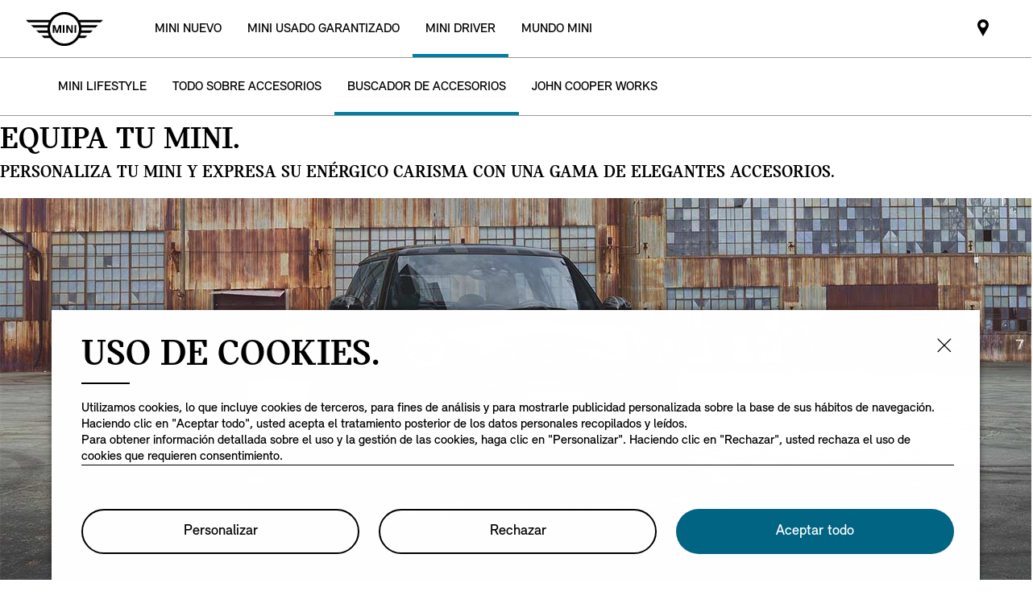

--- FILE ---
content_type: text/html;charset=utf-8
request_url: https://www.mini.com.ar/es_AR/home/accessories/find-an-accessory.dise%C3%B1o-exterior.molduras-para-los-intermitentes-laterales.html
body_size: 32854
content:

<!DOCTYPE HTML>
<!--[if IE 8 ]> <html class="md md-js no-js lt-ie10 lte-ie9 ie8" lang="es-AR"> <![endif]-->
<!--[if IE 9 ]> <html class="md md-js no-js lt-ie10 ie9" lang="es-AR"> <![endif]-->
<!--[if (gt IE 9)|!(IE)]><!-->
<html class="md md-js no-js" lang="es-AR"><!--<![endif]-->
    
<head>
        
    
    

    <meta http-equiv="content-type" content="text/html; charset=UTF-8"/>
    <meta http-equiv="X-UA-Compatible" content="IE=edge"/>

    
        <meta name="referrer" content="no-referrer-when-downgrade"/>
    

    <meta name="robots" content="all"/>
    
    
    <link rel="start" type="text/html" title="Accessories list" href="/es_AR/home/accessories/find-an-accessory.rbts.html" data-tracking-target-category="accessories"/>
	
    
    
	<title>Buscar un accesorio</title>
    <meta name="viewport" content="width=device-width, initial-scale=1"/>

    
    <meta name="name" content="Buscar un accesorio"/>
    <meta name="description" content="Encuentra en Nuestra Página Web Variedad de Accesorios MINI Cooper Originales: Cubre Coche, Interfaz de Ipod, Entradas de Aire  y Mucho Más ¡Descúbrelo!"/>
    
    <meta name="md:locale" content="es_AR"/>
    

    

    

    

    
    

    
        <meta name="partnerid" content="master"/>
    
    

    
    <meta property="og:title" content="Buscar un accesorio"/>
    <meta property="og:type" content="website"/>
    <meta property="og:url" content="https://www.mini.com.ar/es_AR/home/accessories/find-an-accessory.html"/>
    <meta property="og:image"/>
    <meta property="og:site_name" content="Buscar un accesorio"/>
    <meta property="og:description" content="Encuentra en Nuestra Página Web Variedad de Accesorios MINI Cooper Originales: Cubre Coche, Interfaz de Ipod, Entradas de Aire  y Mucho Más ¡Descúbrelo!"/>

    <meta name="twitter:card" content="summary"/>
    

    <meta name="twitter:title" content="Buscar un accesorio"/>
    <meta name="twitter:description" content="Encuentra en Nuestra Página Web Variedad de Accesorios MINI Cooper Originales: Cubre Coche, Interfaz de Ipod, Entradas de Aire  y Mucho Más ¡Descúbrelo!"/>
    

    <meta name="twitter:domain" content="www.mini.com.ar"/>

    
    <meta name="dcterms.Identifier" content="https://www.mini.com.ar/es_AR/home/accessories/find-an-accessory.html"/>
    <meta name="dcterms.Format" content="text/html"/>
    <meta name="dcterms.Type" content="text/html"/>
    
    
    
             <meta name="dcterms.Coverage" content="Buscar un accesorio"/>
    
             <meta name="dcterms.Title" content="Buscar un accesorio"/>
             <meta name="dcterms.Subject" content="Accesorios para MINI Cooper,refacciones originales MINI,rines personalizados,Tapetes para auto,cubierta de coche al aire libre,Juegos de Adhesivos,Accesorios aerodinámicos"/>
    
    
    

    
             <meta name="keywords" content="Accesorios para MINI Cooper,refacciones originales MINI,rines personalizados,Tapetes para auto,cubierta de coche al aire libre,Juegos de Adhesivos,Accesorios aerodinámicos"/>
             <meta name="name" content="Buscar un accesorio"/>
    

    
                 <meta name="md:heading" content="SPICE UP YOUR MINI."/>
              <meta name="md:subheading" content="PERSONALISE YOUR MINI. ADD EQUIPMENT TO YOUR NEW MINI OR REVAMP YOUR CURRENT MINI."/>

    
    
    
    

    

    
       
    

        
    

        
    

        
    

        
    

        
    

        
    

    
    

    <link rel="canonical" href="https://www.mini.com.ar/es_AR/home/accessories/find-an-accessory.html" data-tracking-target-category="accessories"/>

    
	

    

    

    
    <link rel="apple-touch-icon" sizes="180x180" href="/etc.clientlibs/settings/wcm/designs/minidigital-white/images/favicon/resources/apple-touch-icon.png"/>
    <link rel="icon" type="image/png" href="/etc.clientlibs/settings/wcm/designs/minidigital-white/images/favicon/resources/favicon-32x32.png" sizes="32x32"/>
    <link rel="icon" type="image/png" href="/etc.clientlibs/settings/wcm/designs/minidigital-white/images/favicon/resources/favicon-16x16.png" sizes="16x16"/>
    <link rel="manifest" href="/etc.clientlibs/settings/wcm/designs/minidigital-white/images/components/favicon/resources/manifest.json"/>
    <link rel="mask-icon" href="/etc.clientlibs/settings/wcm/designs/minidigital-white/images/favicon/resources/safari-pinned-tab.svg" color="#5bbad5"/>
    <link rel="shortcut icon" href="/etc.clientlibs/settings/wcm/designs/minidigital-white/images/favicon/resources/favicon.ico"/>
    <meta name="msapplication-config" content="/etc.clientlibs/settings/wcm/designs/minidigital-white/images/favicon/resources/browserconfig.xml"/>
    <meta name="theme-color" content="#ffffff"/>
    
    
    
    
        <!-- ESI S-->
        
                
                <!-- esi:include Path: /etc/designs/minidigital-white.clientlibinclude.categories__minidigital-white%3F%3Finit.mode__js.async__true.onload__.js -->
                <script rel="preload" src="/etc.clientlibs/settings/wcm/designs/minidigital-white/libs-js.init.min.20251119015334.min.js" async></script>

            
        <!-- ESI E-->
        
    
    



    
    
    
        
    

    
        
    
    
        <!-- ESI S-->
        
                <!-- esi:include src="/etc/clientlibs/epaas/content/MINI/marketLAT/mini_com_ar/es_AR.epaasclientlibinclude.js" -->
                <script id="epaasScriptTag" onerror="window.epaasNotAvailable=true" src="/etc/clientlibs/wcmp/consentcontroller.fallback/epaas.js" onload="epaas.api.initialize({tenant: 'ds2~mini-ar', locale: 'es_AR', redirectEpaasRequests: true, async: false})" type="text/javascript"></script>
            
        <!-- ESI E-->
    
    


    
    
        <script src="//assets.adobedtm.com/717b2dc27cb7/c23630d7452b/launch-d4c061040033.min.js"></script>
    
    
        
    <style>
        .hidden{
            display: none;
        }
        .md-image-item .hidden {
            display: none !important;
        }
        .md-image-item.md-image-item--layer-enabled {
            cursor: pointer;
        }
        .md-ht {
            position: absolute;
            right: 45px;
            z-index: 23
        }
        .md-ht .md-ht-item {
            transition: opacity .3s ease-out;
            display: inline-block;
            vertical-align: middle;
            opacity: 1
        }

        .md-ht .md-ht-item a {
            color: #000;
            font-size: 20px
        }
        .sr-only {
            position:absolute;
            left:-1px;
            top:auto;
            width:1px;
            height:1px;
            overflow:hidden;
        }
        .md-direction-rtl .sr-only, .md-direction-rtl .md-next .sr-only {
                right:-1px;
            left: unset;
            }

        .cosyimage-atom .lazysizes-display-clone {
            display: none !important;
        }
    </style>

    



    
        <!-- ESI S-->
        
                <!-- esi:include src="/bin/public/speedkit.speedkitinclude.js" -->
                
            
        <!-- ESI E-->
    
    
    
    
        
    
        <!-- ESI S-->
        
                
                <!-- esi:include Path: /etc/designs/minidigital-white.clientlibinclude.categories__minidigital%3F%3Fcore%3F%3Ficons.mode__.async__.onload__.js -->
                <link rel="stylesheet" href="/etc.clientlibs/settings/wcm/designs/minidigital-white/libs-css-icons.min.20251119015334.min.css" type="text/css">

            
        <!-- ESI E-->
    
    
    


        
    
        <!-- ESI S-->
        
                
                <!-- esi:include Path: /etc/designs/minidigital-white.clientlibinclude.categories__minidigital%3F%3Fcore.mode__.async__.onload__.js -->
                <link rel="stylesheet" href="/etc.clientlibs/settings/wcm/designs/minidigital-white/libs-design-system.min.20251119015334.min.css" type="text/css">
<link rel="stylesheet" href="/etc.clientlibs/settings/wcm/designs/minidigital-white/libs-css-core.min.20251119015334.min.css" type="text/css">

            
        <!-- ESI E-->
    
    
    
        
    


        
    
        <!-- ESI S-->
        
                
                <!-- esi:include Path: /etc/designs/minidigital-white.clientlibinclude.categories__minidigital-white.mode__.async__.onload__.js -->
                <link rel="stylesheet" href="/etc.clientlibs/settings/wcm/designs/minidigital-white/libs-css.min.20251119015334.min.css" type="text/css">

            
        <!-- ESI E-->
    
    
    


        
        
            
    
    
    
        <link rel='preload' as='style' href='/etc.clientlibs/settings/wcm/designs/minidigital-white/libs-css-legacy.min.20251119015334.min.css' onload="this.onload=null;this.rel='stylesheet preload'"/><noscript><link rel='preload' as='style' href='/etc.clientlibs/settings/wcm/designs/minidigital-white/libs-css-legacy.min.20251119015334.min.css'></noscript>
    



        
        
    

    <script>
        window.mdMainCssLoaded = true;
    </script>

    
    <script type="application/ld+json">

    {
        "@context" : "http://schema.org",
        "@type" : "Organization",
        "name" : "MINI",
        "url" : "https://www.mini.com.ar/es_AR/home/accessories/find-an-accessory.html",
        "logo": "https://www.mini.com.ar/content/dam/MINI/common/mini-logo.232x98.png",
        "sameAs" : [&#34;https://www.facebook.com/mini.argentina&#34;,&#34;https://www.instagram.com/minimexico/&#34;,&#34;https://twitter.com/miniargentina&#34;,&#34;https://www.youtube.com/user/miniargentina&#34;]
    }
	</script>
    


    
    
    


<script>(window.BOOMR_mq=window.BOOMR_mq||[]).push(["addVar",{"rua.upush":"false","rua.cpush":"false","rua.upre":"false","rua.cpre":"false","rua.uprl":"false","rua.cprl":"false","rua.cprf":"false","rua.trans":"","rua.cook":"false","rua.ims":"false","rua.ufprl":"false","rua.cfprl":"false","rua.isuxp":"false","rua.texp":"norulematch","rua.ceh":"false","rua.ueh":"false","rua.ieh.st":"0"}]);</script>
                              <script>!function(a){var e="https://s.go-mpulse.net/boomerang/",t="addEventListener";if("False"=="True")a.BOOMR_config=a.BOOMR_config||{},a.BOOMR_config.PageParams=a.BOOMR_config.PageParams||{},a.BOOMR_config.PageParams.pci=!0,e="https://s2.go-mpulse.net/boomerang/";if(window.BOOMR_API_key="JE4S9-9244G-69F9E-UAYJR-CNQQZ",function(){function n(e){a.BOOMR_onload=e&&e.timeStamp||(new Date).getTime()}if(!a.BOOMR||!a.BOOMR.version&&!a.BOOMR.snippetExecuted){a.BOOMR=a.BOOMR||{},a.BOOMR.snippetExecuted=!0;var i,_,o,r=document.createElement("iframe");if(a[t])a[t]("load",n,!1);else if(a.attachEvent)a.attachEvent("onload",n);r.src="javascript:void(0)",r.title="",r.role="presentation",(r.frameElement||r).style.cssText="width:0;height:0;border:0;display:none;",o=document.getElementsByTagName("script")[0],o.parentNode.insertBefore(r,o);try{_=r.contentWindow.document}catch(O){i=document.domain,r.src="javascript:var d=document.open();d.domain='"+i+"';void(0);",_=r.contentWindow.document}_.open()._l=function(){var a=this.createElement("script");if(i)this.domain=i;a.id="boomr-if-as",a.src=e+"JE4S9-9244G-69F9E-UAYJR-CNQQZ",BOOMR_lstart=(new Date).getTime(),this.body.appendChild(a)},_.write("<bo"+'dy onload="document._l();">'),_.close()}}(),"".length>0)if(a&&"performance"in a&&a.performance&&"function"==typeof a.performance.setResourceTimingBufferSize)a.performance.setResourceTimingBufferSize();!function(){if(BOOMR=a.BOOMR||{},BOOMR.plugins=BOOMR.plugins||{},!BOOMR.plugins.AK){var e=""=="true"?1:0,t="",n="aoixelaxhyruu2lr5fyq-f-fa9b06628-clientnsv4-s.akamaihd.net",i="false"=="true"?2:1,_={"ak.v":"39","ak.cp":"506797","ak.ai":parseInt("860241",10),"ak.ol":"0","ak.cr":9,"ak.ipv":4,"ak.proto":"h2","ak.rid":"7fe88d4","ak.r":35376,"ak.a2":e,"ak.m":"dsca","ak.n":"essl","ak.bpcip":"3.145.114.0","ak.cport":37740,"ak.gh":"23.62.35.70","ak.quicv":"","ak.tlsv":"tls1.3","ak.0rtt":"","ak.0rtt.ed":"","ak.csrc":"-","ak.acc":"","ak.t":"1769073009","ak.ak":"hOBiQwZUYzCg5VSAfCLimQ==hVVmuAjdz85muHZsXI5otq32YUVP6iiUX/cYEmQ1Kjw2RYpCLPVlJAfpgBRfmGkY3hR+1p8Xho0/VbJGKtjpmhLR3RQXA6YAAqh5aKLgeWwHcJmmi7c4wDeGGOsadWF4UOgrPOUTNWrgfxZubSsO0CMbweeftuo26lRlqFPzAXp99iqXmfVCMpEuSpD0K46LgL1pvX26XAofEk0QaZMWfq2Qw+kKCaYdO0IRDFB66ltdrVPELN4dd7nwMU3e6o/wIFaZcDLQH9ZIXfTNzxnvLub301NVl0hfDtY47swS/bg8C72sFhFkUXn6mdYteWoITdY7WklgbSedm3kKapq+eapdtNEEppQjGXxDqXy4TdLs8dCEfdL6VKIkHu4a3MCSsF14Ns6dPxylOWp7NavWMtJ051j6p5ilNoQQS2UCnj4=","ak.pv":"201","ak.dpoabenc":"","ak.tf":i};if(""!==t)_["ak.ruds"]=t;var o={i:!1,av:function(e){var t="http.initiator";if(e&&(!e[t]||"spa_hard"===e[t]))_["ak.feo"]=void 0!==a.aFeoApplied?1:0,BOOMR.addVar(_)},rv:function(){var a=["ak.bpcip","ak.cport","ak.cr","ak.csrc","ak.gh","ak.ipv","ak.m","ak.n","ak.ol","ak.proto","ak.quicv","ak.tlsv","ak.0rtt","ak.0rtt.ed","ak.r","ak.acc","ak.t","ak.tf"];BOOMR.removeVar(a)}};BOOMR.plugins.AK={akVars:_,akDNSPreFetchDomain:n,init:function(){if(!o.i){var a=BOOMR.subscribe;a("before_beacon",o.av,null,null),a("onbeacon",o.rv,null,null),o.i=!0}return this},is_complete:function(){return!0}}}}()}(window);</script></head>

    

<!--googleoff: all-->


    
    

    
        
        <body class="md-pageloader md-body md-lang-es_AR md-btn-highlight-color-blue md-page-generic md-grid-legacy md-font-styles-legacy md-navigation-rework " data-china-cosy="false" data-md-finance-endpoint="/h5vco" data-md-finance-market="AR" data-md-finance-country="AR" data-md-finance-locale="es_AR" data-md-finance-brand="MI" data-md-message-ajaxfail="Error al cargar contenidos" data-md-message-close="Cerrar" data-md-wcmmode="false" data-md-finance-enabled="true">
    



<!--[if IE 8]>
<ie xmlns="html5"><![endif]-->

<div class="md-component md-pop md-pop-ie" style="display: none" data-component-name="iepop">
    <div class="md-pop-wrapper md-ie-content">
        <div class="h2 md-pop-title">
            <span>Your browser is not up to date and may not be compatible with our website.</span>
        </div>

        <p class="md-pop-text">
            Please switch to a different browser e.g. Google Chrome or Mozilla Firefox.
        </p>

        <div><p class="md-pop-text"><span>Please follow the link to install Chrome: </span><a href="https://www.google.com/chrome" target="_blank" rel="noopener">Chrome.</a></p>
        </div>
        <div><p class="md-pop-text"><span>Please follow the link to instal Firefox: </span><a href="https://www.mozilla.org/firefox" target="_blank" rel="noopener">Firefox</a>
        </p>
        </div>
      <br/>
      <br/>
    </div>

    <div class="md-pop-wrapper md-warn-message md-pop-hide">

    </div>

	    <span class="md-icn-close" role="button" tabindex="0">
	        <span class="md-icn-alt">Close</span>
	    </span>
    
    
    
    
        <link rel="stylesheet" href="/etc.clientlibs/minidigital/components/iepop/clientlib.min.css" type="text/css" disabled>

    



</div>




    

    









    
        
        
        




    
    
    
    
    
    
        <link rel="stylesheet" href="/etc.clientlibs/minidigital/components/page/header/new-header/clientlib.min.20251119015334.min.css" type="text/css">

    



    <header class="md-fsm-header md-fsm-header--stream  " data-loader="direct" data-component-name="fsm-header" data-component-path="apps/minidigital/components/page/header/new-header/clientlib" data-layer-path="/content/MINI/marketLAT/mini_com_ar/es_AR/home/jcr:content/header/new-header.versioninfo.html?wcmmode=disabled" data-layer-ajax="true" data-tracking-component="{&#34;componentInfo&#34;:{&#34;componentId&#34;:&#34;navigation_aG9tZS9oZWFkZXIvbmV3LWhlYWRlcg&#34;,&#34;componentName&#34;:&#34;navigation&#34;},&#34;category&#34;:{&#34;primaryCategory&#34;:&#34;nsc website&#34;,&#34;subCategory1&#34;:&#34;navigation&#34;}}" data-sf-widget-servlet-url="/content/MINI/marketLAT/mini_com_ar/es_AR/home/accessories/find-an-accessory">

        <nav class="md-fsm-header__top" aria-label="Header navigation">
            <div id="focus-reset" style="position: absolute; top: 0;" tabindex="-1"></div>
            <a id="skipToMainContent" class="md-fsm-header__skip-link" aria-label="Skip to main content" href="javascript:;" onclick="document.location.hash='main';" data-tracking-linkid="link¦¦skip to main content¦open content">
                Skip to main content
            </a>
            <div class="md-fsm-header__start" data-tracking-block="true" data-tracking-static-counters="true" data-tracking-regionid="navigation l1¦1¦fsm navigation¦¦¦">
                
                <a href="/es_AR/home.html" class="md-fsm-logo" data-tracking-linkid="link¦¦logo¦internal click" data-tracking-target-category="home">
                    <img src="/etc.clientlibs/settings/wcm/designs/minidigital-white/images/logo/resources/mini-logo.svg" alt="Logo" style="display: block;width:100%;height:100%;"/>
                </a>

                
                <div class="md-fsm-navigation">
                    <button class="md-fsm-navigation__move md-fsm-navigation__move--backward" aria-label="Back">
                        <span class="mds-icn md-icn-angle-left"></span>
                    </button>
                    <div class="md-fsm-navigation__scroll">
                        <ul class="md-fsm-navigation__wrapper" aria-label="Main menu">
                            
                                <li class="item">
                                    

    <div class="md-fsm-navigation__level1-item">
        
        
        
        
        
        
        

        

        
            

            
            

            
            
                <button class="md-fsm-link md-fsm-navigation__level1-item-link md-fsm-navigation__level1-item-link--model-shelf md-fsm-navigation__level1-trigger  " title="MINI NUEVO" data-tracking-linkid="link¦¦models¦content opened">
                    <span class="text">MINI NUEVO</span>
                    <span class="md-icn-angle-right"></span>
                </button>
            

            
            <a aria-hidden="true" class="model-shelf-url" style="display: none" data-href="/content/MINI/marketLAT/mini_com_ar/es_AR/home/shelfpage/jcr:content/main/new-model-shelf"></a>
            <div class="md-fsm-navigation__model-shelf">
            </div>

            
            <ul class="md-fsm-navigation__level2-items">
                
                    
    
    <li class="md-fsm-navigation__level2-item" aria-label=" MINI USADO GARANTIZADO" data-tracking-static-counters="true" data-tracking-regionid="¦¦¦MINI NUEVO¦2¦categories">
        <button class="md-fsm-link md-fsm-navigation__level2-item-link md-fsm-navigation__level2-trigger text button-only" data-tracking-linkid="link¦¦ MINI USADO GARANTIZADO¦content opened">
           <span class="h2"> MINI USADO GARANTIZADO</span>
            <span class="md-icn-angle-right"></span>
        </button>

        <div class="md-fsm-navigation__level2-item-link text heading-only">
            <h2> MINI USADO GARANTIZADO</h2>
        </div>

        
        <div class="md-fsm-navigation__stream   " data-tracking-regionid="¦¦¦MINI NUEVO¦3¦ MINI USADO GARANTIZADO" data-tracking-static-counters="true">
            <button class="md-fsm-link md-fsm-navigation__stream-trigger" data-tracking-linkid="link¦¦menu¦content opened">
                <span class="md-icn md-icn-angle-down"></span>
                <span class="content text">
                    
                    <span class="text--small">Menu</span>
                </span>
            </button>

            

            
            <div class="md-fsm-navigation__stream-actions" data-sf-widget-mode="manual" data-is-model-hub-page="false">
                <!-- Price -->
                <div class="md-fsm-navigation__price-wrapper">
                    <div class="md-fsm-navigation__price-section">
                       
                        
                        
                        
                        
                        
                             


                    </div>
                    
                </div>

                
                <span class="md-next disable-button-tracking" data-tracking-regionid="¦¦¦stream navigation¦¦nba">
                    
                    
                       
                       
                    
                </span>
            </div>
        </div>
    </li>

                
                    
    
    <li class="md-fsm-navigation__level2-item" aria-label="MINI DRIVER" data-tracking-static-counters="true" data-tracking-regionid="¦¦¦MINI NUEVO¦2¦categories">
        <button class="md-fsm-link md-fsm-navigation__level2-item-link md-fsm-navigation__level2-trigger text button-only" data-tracking-linkid="link¦¦MINI DRIVER¦content opened">
           <span class="h2">MINI DRIVER</span>
            <span class="md-icn-angle-right"></span>
        </button>

        <div class="md-fsm-navigation__level2-item-link text heading-only">
            <h2>MINI DRIVER</h2>
        </div>

        
        <div class="md-fsm-navigation__stream   " data-tracking-regionid="¦¦¦MINI NUEVO¦3¦MINI DRIVER" data-tracking-static-counters="true">
            <button class="md-fsm-link md-fsm-navigation__stream-trigger" data-tracking-linkid="link¦¦menu¦content opened">
                <span class="md-icn md-icn-angle-down"></span>
                <span class="content text">
                    
                    <span class="text--small">Menu</span>
                </span>
            </button>

            

            
            <div class="md-fsm-navigation__stream-actions" data-sf-widget-mode="manual" data-is-model-hub-page="false">
                <!-- Price -->
                <div class="md-fsm-navigation__price-wrapper">
                    <div class="md-fsm-navigation__price-section">
                       
                        
                        
                        
                        
                        
                             


                    </div>
                    
                </div>

                
                <span class="md-next disable-button-tracking" data-tracking-regionid="¦¦¦stream navigation¦¦nba">
                    
                    
                       
                       
                    
                </span>
            </div>
        </div>
    </li>

                
                    
    
    

                
                    
    
    

                
                    
    
    

                
                    
    
    

                
                    
    
    

                
                    
    
    

                
                    
    
    

                
                    
    
    

                
            </ul>
        
    </div>

                                </li>
                            
                                <li class="item">
                                    

    <div class="md-fsm-navigation__level1-item">
        
        
        
        
        
        
        

        

        
            

            
            
                <a role="link" class="md-fsm-link md-fsm-navigation__level1-item-link  " href="/es_AR/home/used/value-my-mini.html" target="_self" title="MINI USADO GARANTIZADO" data-tracking-linkid="link¦¦MINI USADO GARANTIZADO¦internal click">
                    <span class="text">MINI USADO GARANTIZADO</span>
                </a>
            

            
            

            
            
            

            
            
        
    </div>

                                </li>
                            
                                <li class="item">
                                    

    <div class="md-fsm-navigation__level1-item">
        
        
        
        
        
        
        

        

        
            

            
            

            
            
                <button class="md-fsm-link md-fsm-navigation__level1-item-link md-fsm-navigation__level1-item-link--categories md-fsm-navigation__level1-trigger md-fsm-link--active " title="MINI DRIVER" data-tracking-linkid="link¦¦MINI DRIVER¦content opened">
                    <span class="text">MINI DRIVER</span>
                    <span class="md-icn-angle-right"></span>
                </button>
            

            
            
            

            
            <ul class="md-fsm-navigation__level2-items">
                
                    
    
    <li class="md-fsm-navigation__level2-item" aria-label="ACCESORIOS" data-tracking-static-counters="true" data-tracking-regionid="¦¦¦MINI DRIVER¦2¦categories">
        <button class="md-fsm-link md-fsm-navigation__level2-item-link md-fsm-navigation__level2-trigger text button-only" data-tracking-linkid="link¦¦ACCESORIOS¦content opened">
           <span class="h2">ACCESORIOS</span>
            <span class="md-icn-angle-right"></span>
        </button>

        <div class="md-fsm-navigation__level2-item-link text heading-only">
            <h2>ACCESORIOS</h2>
        </div>

        
        <div class="md-fsm-navigation__stream  md-fsm-navigation__stream--active " data-tracking-regionid="¦¦¦MINI DRIVER¦3¦ACCESORIOS" data-tracking-static-counters="true">
            <button class="md-fsm-link md-fsm-navigation__stream-trigger" data-tracking-linkid="link¦¦menu¦content opened">
                <span class="md-icn md-icn-angle-down"></span>
                <span class="content text">
                    BUSCADOR DE ACCESORIOS
                    <span class="text--small">Menu</span>
                </span>
            </button>

            <ul aria-label="ACCESORIOS" class="md-fsm-navigation__level3-items disable-button-tracking">
                

                

                <li class="md-fsm-navigation__level3-item" data-selected="false">
                    
                    
                    <a class="md-fsm-link md-fsm-navigation__level3-item-link   text" href="/es_AR/home/accessories/lifestyle-products.html" aria-label="ACCESORIOS - MINI LIFESTYLE" target="_self" data-tracking-linkid="link¦¦link¦internal click" data-tracking-target-category="accessories">
                       <span>MINI LIFESTYLE</span>
                    </a>
                </li>
            
                

                

                <li class="md-fsm-navigation__level3-item" data-selected="false">
                    
                    
                    <a class="md-fsm-link md-fsm-navigation__level3-item-link   text" href="/es_AR/home/accessories/all-about-accessories.html" aria-label="ACCESORIOS - TODO SOBRE ACCESORIOS" target="_self" data-tracking-linkid="link¦¦link¦internal click" data-tracking-target-category="accessories">
                       <span>TODO SOBRE ACCESORIOS</span>
                    </a>
                </li>
            
                

                

                <li class="md-fsm-navigation__level3-item" data-selected="true">
                    
                    
                    <a class="md-fsm-link md-fsm-navigation__level3-item-link md-fsm-link--active md-fsm-navigation__level3-item-link--active  text" href="/es_AR/home/accessories/find-an-accessory.html" aria-label="ACCESORIOS - BUSCADOR DE ACCESORIOS" target="_self" data-tracking-linkid="link¦¦link¦internal click" data-tracking-target-category="accessories">
                       <span>BUSCADOR DE ACCESORIOS</span>
                    </a>
                </li>
            
                

                

                <li class="md-fsm-navigation__level3-item" data-selected="false">
                    
                    
                    <a class="md-fsm-link md-fsm-navigation__level3-item-link   text" href="/es_AR/home/accessories/john-cooper-works-tuning.html" aria-label="ACCESORIOS - JOHN COOPER WORKS" target="_self" data-tracking-linkid="link¦¦link¦internal click" data-tracking-target-category="accessories">
                       <span>JOHN COOPER WORKS</span>
                    </a>
                </li>
            </ul>

            
            <div class="md-fsm-navigation__stream-actions" data-sf-widget-mode="manual" data-is-model-hub-page="false">
                <!-- Price -->
                <div class="md-fsm-navigation__price-wrapper">
                    <div class="md-fsm-navigation__price-section">
                       
                        <div class="md-fsm-navigation__price md-fsm-navigation__discounted_price">
                            
                             
    <div class="md-component md-price" style="display: inline-block" data-loader="amdLoader" data-component-name="price" data-component-path="apps/minidigital/components/price/clientlibs" data-tracking-regionid="¦¦¦price component¦¦">
        
        
        
    
    
    
        <link rel="stylesheet" href="/etc.clientlibs/minidigital/clientlibs/clientlib-react.min.css" type="text/css">

    



        
    
    
    
        <link rel="stylesheet" href="/etc.clientlibs/minidigital/components/price/clientlib.min.20251119015334.min.css" type="text/css">

    




        <div id="price_5e46e90b-ebb7-425a-adee-634d1206489d" data-type="price" data-props='{
         "component": "minidigital/components/price",
          "resourceUrl": "/content/MINI/marketLAT/mini_com_ar/es_AR/home/jcr:content/header/new-header/newHeaderParsys/item_1349276639.fsmmodel.range.showDisclaimer.false.hideFinance.true.hideBadges.true.hidePrice.true.align.right.json?path=/content/MINI/marketLAT/mini_com_ar/es_AR/home/accessories/find-an-accessory.diseño-exterior.molduras-para-los-intermitentes-laterales",
          "configData":{&#34;translations&#34;:{},&#34;country&#34;:&#34;AR&#34;,&#34;language&#34;:&#34;es&#34;,&#34;prod&#34;:false,&#34;sfConfig&#34;:{&#34;financeEnabled&#34;:false}}}'>
        </div>
    </div>


                        </div>
                        
                        
                        
                        
                             


                    </div>
                    
                </div>

                
                <span class="md-next disable-button-tracking" data-tracking-regionid="¦¦¦stream navigation¦¦nba">
                    
                    
                       
                       
                    
                </span>
            </div>
        </div>
    </li>

                
                    
    
    <li class="md-fsm-navigation__level2-item" aria-label="¿POR QUÉ MINI SERVICE?" data-tracking-static-counters="true" data-tracking-regionid="¦¦¦MINI DRIVER¦2¦categories">
        <button class="md-fsm-link md-fsm-navigation__level2-item-link md-fsm-navigation__level2-trigger text button-only" data-tracking-linkid="link¦¦¿POR QUÉ MINI SERVICE?¦content opened">
           <span class="h2">¿POR QUÉ MINI SERVICE?</span>
            <span class="md-icn-angle-right"></span>
        </button>

        <div class="md-fsm-navigation__level2-item-link text heading-only">
            <h2>¿POR QUÉ MINI SERVICE?</h2>
        </div>

        
        <div class="md-fsm-navigation__stream   " data-tracking-regionid="¦¦¦MINI DRIVER¦3¦¿POR QUÉ MINI SERVICE?" data-tracking-static-counters="true">
            <button class="md-fsm-link md-fsm-navigation__stream-trigger" data-tracking-linkid="link¦¦menu¦content opened">
                <span class="md-icn md-icn-angle-down"></span>
                <span class="content text">
                    
                    <span class="text--small">Menu</span>
                </span>
            </button>

            <ul aria-label="¿POR QUÉ MINI SERVICE?" class="md-fsm-navigation__level3-items disable-button-tracking">
                

                

                <li class="md-fsm-navigation__level3-item" data-selected="false">
                    
                    
                    <a class="md-fsm-link md-fsm-navigation__level3-item-link   text" href="/es_AR/home/services/why-service-with-MINI.html" aria-label="¿POR QUÉ MINI SERVICE? -  ¿POR QUÉ MINI SERVICE?" target="_self" data-tracking-linkid="link¦¦link¦internal click" data-tracking-target-category="services general">
                       <span> ¿POR QUÉ MINI SERVICE?</span>
                    </a>
                </li>
            
                

                

                <li class="md-fsm-navigation__level3-item" data-selected="false">
                    
                    
                    <a class="md-fsm-link md-fsm-navigation__level3-item-link   text" href="/es_AR/home/services/why-service-with-MINI/MINI-original-parts.html" aria-label="¿POR QUÉ MINI SERVICE? - REFACCIONES ORIGINALES MINI" target="_self" data-tracking-linkid="link¦¦link¦internal click" data-tracking-target-category="services general">
                       <span>REFACCIONES ORIGINALES MINI</span>
                    </a>
                </li>
            
                

                

                <li class="md-fsm-navigation__level3-item" data-selected="false">
                    
                    
                    <a class="md-fsm-link md-fsm-navigation__level3-item-link   text" href="/es_AR/home/services/why-service-with-MINI/on-board-monitoring.html" aria-label="¿POR QUÉ MINI SERVICE? - DIAGNÓSTICO A BORDO" target="_self" data-tracking-linkid="link¦¦link¦internal click" data-tracking-target-category="services general">
                       <span>DIAGNÓSTICO A BORDO</span>
                    </a>
                </li>
            </ul>

            
            <div class="md-fsm-navigation__stream-actions" data-sf-widget-mode="manual" data-is-model-hub-page="false">
                <!-- Price -->
                <div class="md-fsm-navigation__price-wrapper">
                    <div class="md-fsm-navigation__price-section">
                       
                        
                        
                        
                        
                        
                             


                    </div>
                    
                </div>

                
                <span class="md-next disable-button-tracking" data-tracking-regionid="¦¦¦stream navigation¦¦nba">
                    
                    
                       
                       
                    
                </span>
            </div>
        </div>
    </li>

                
                    
    
    <li class="md-fsm-navigation__level2-item" aria-label="MANTENIMIENTO Y REPARACIÓN" data-tracking-static-counters="true" data-tracking-regionid="¦¦¦MINI DRIVER¦2¦categories">
        <button class="md-fsm-link md-fsm-navigation__level2-item-link md-fsm-navigation__level2-trigger text button-only" data-tracking-linkid="link¦¦MANTENIMIENTO Y REPARACIÓN¦content opened">
           <span class="h2">MANTENIMIENTO Y REPARACIÓN</span>
            <span class="md-icn-angle-right"></span>
        </button>

        <div class="md-fsm-navigation__level2-item-link text heading-only">
            <h2>MANTENIMIENTO Y REPARACIÓN</h2>
        </div>

        
        <div class="md-fsm-navigation__stream   " data-tracking-regionid="¦¦¦MINI DRIVER¦3¦MANTENIMIENTO Y REPARACIÓN" data-tracking-static-counters="true">
            <button class="md-fsm-link md-fsm-navigation__stream-trigger" data-tracking-linkid="link¦¦menu¦content opened">
                <span class="md-icn md-icn-angle-down"></span>
                <span class="content text">
                    
                    <span class="text--small">Menu</span>
                </span>
            </button>

            <ul aria-label="MANTENIMIENTO Y REPARACIÓN" class="md-fsm-navigation__level3-items disable-button-tracking">
                

                

                <li class="md-fsm-navigation__level3-item" data-selected="false">
                    
                    
                    <a class="md-fsm-link md-fsm-navigation__level3-item-link   text" href="/es_AR/home/services/service-and-repair/maintenance-and-repair.html" aria-label="MANTENIMIENTO Y REPARACIÓN - MANTENIMIENTO Y REPARACIÓN" target="_self" data-tracking-linkid="link¦¦link¦internal click" data-tracking-target-category="services general">
                       <span>MANTENIMIENTO Y REPARACIÓN</span>
                    </a>
                </li>
            </ul>

            
            <div class="md-fsm-navigation__stream-actions" data-sf-widget-mode="manual" data-is-model-hub-page="false">
                <!-- Price -->
                <div class="md-fsm-navigation__price-wrapper">
                    <div class="md-fsm-navigation__price-section">
                       
                        
                        
                        
                        
                        
                             


                    </div>
                    
                </div>

                
                <span class="md-next disable-button-tracking" data-tracking-regionid="¦¦¦stream navigation¦¦nba">
                    
                    
                       
                       
                    
                </span>
            </div>
        </div>
    </li>

                
                    
    
    <li class="md-fsm-navigation__level2-item" aria-label="TECNOLOGÍA" data-tracking-static-counters="true" data-tracking-regionid="¦¦¦MINI DRIVER¦2¦categories">
        <button class="md-fsm-link md-fsm-navigation__level2-item-link md-fsm-navigation__level2-trigger text button-only" data-tracking-linkid="link¦¦TECNOLOGÍA¦content opened">
           <span class="h2">TECNOLOGÍA</span>
            <span class="md-icn-angle-right"></span>
        </button>

        <div class="md-fsm-navigation__level2-item-link text heading-only">
            <h2>TECNOLOGÍA</h2>
        </div>

        
        <div class="md-fsm-navigation__stream   " data-tracking-regionid="¦¦¦MINI DRIVER¦3¦TECNOLOGÍA" data-tracking-static-counters="true">
            <button class="md-fsm-link md-fsm-navigation__stream-trigger" data-tracking-linkid="link¦¦menu¦content opened">
                <span class="md-icn md-icn-angle-down"></span>
                <span class="content text">
                    
                    <span class="text--small">Menu</span>
                </span>
            </button>

            <ul aria-label="TECNOLOGÍA" class="md-fsm-navigation__level3-items disable-button-tracking">
                

                

                <li class="md-fsm-navigation__level3-item" data-selected="false">
                    
                    
                    <a class="md-fsm-link md-fsm-navigation__level3-item-link   text" href="/es_AR/home/explore/mini-premium-tecnology.html" aria-label="TECNOLOGÍA - TECNOLOGÍA PREMIUM" target="_self" data-tracking-linkid="link¦¦link¦internal click">
                       <span>TECNOLOGÍA PREMIUM</span>
                    </a>
                </li>
            </ul>

            
            <div class="md-fsm-navigation__stream-actions" data-sf-widget-mode="manual" data-is-model-hub-page="false">
                <!-- Price -->
                <div class="md-fsm-navigation__price-wrapper">
                    <div class="md-fsm-navigation__price-section">
                       
                        
                        
                        
                        
                        
                             


                    </div>
                    
                </div>

                
                <span class="md-next disable-button-tracking" data-tracking-regionid="¦¦¦stream navigation¦¦nba">
                    
                    
                       
                       
                    
                </span>
            </div>
        </div>
    </li>

                
                    
    
    

                
                    
    
    

                
                    
    
    

                
                    
    
    

                
                    
    
    

                
                    
    
    

                
            </ul>
        
    </div>

                                </li>
                            
                                <li class="item">
                                    

    <div class="md-fsm-navigation__level1-item">
        
        
        
        
        
        
        

        

        
            

            
            

            
            
                <button class="md-fsm-link md-fsm-navigation__level1-item-link md-fsm-navigation__level1-item-link--categories md-fsm-navigation__level1-trigger  " title="MUNDO MINI" data-tracking-linkid="link¦¦MUNDO MINI¦content opened">
                    <span class="text">MUNDO MINI</span>
                    <span class="md-icn-angle-right"></span>
                </button>
            

            
            
            

            
            <ul class="md-fsm-navigation__level2-items">
                
                    
    
    <li class="md-fsm-navigation__level2-item" aria-label="DESCUBRE EL MUNDO MINI" data-tracking-static-counters="true" data-tracking-regionid="¦¦¦MUNDO MINI¦2¦categories">
        <button class="md-fsm-link md-fsm-navigation__level2-item-link md-fsm-navigation__level2-trigger text button-only" data-tracking-linkid="link¦¦DESCUBRE EL MUNDO MINI¦content opened">
           <span class="h2">DESCUBRE EL MUNDO MINI</span>
            <span class="md-icn-angle-right"></span>
        </button>

        <div class="md-fsm-navigation__level2-item-link text heading-only">
            <h2>DESCUBRE EL MUNDO MINI</h2>
        </div>

        
        <div class="md-fsm-navigation__stream   " data-tracking-regionid="¦¦¦MUNDO MINI¦3¦DESCUBRE EL MUNDO MINI" data-tracking-static-counters="true">
            <button class="md-fsm-link md-fsm-navigation__stream-trigger" data-tracking-linkid="link¦¦menu¦content opened">
                <span class="md-icn md-icn-angle-down"></span>
                <span class="content text">
                    
                    <span class="text--small">Menu</span>
                </span>
            </button>

            <ul aria-label="DESCUBRE EL MUNDO MINI" class="md-fsm-navigation__level3-items disable-button-tracking">
                

                

                <li class="md-fsm-navigation__level3-item" data-selected="false">
                    
                    
                    <a class="md-fsm-link md-fsm-navigation__level3-item-link   text" href="https://minilatam.com/blog/" aria-label="DESCUBRE EL MUNDO MINI - BLOG" target="_blank" data-tracking-linkid="link¦¦link¦internal click" rel="noopener">
                       <span>BLOG</span>
                    </a>
                </li>
            </ul>

            
            <div class="md-fsm-navigation__stream-actions" data-sf-widget-mode="manual" data-is-model-hub-page="false">
                <!-- Price -->
                <div class="md-fsm-navigation__price-wrapper">
                    <div class="md-fsm-navigation__price-section">
                       
                        
                        
                        
                        
                        
                             


                    </div>
                    
                </div>

                
                <span class="md-next disable-button-tracking" data-tracking-regionid="¦¦¦stream navigation¦¦nba">
                    
                    
                       
                       
                    
                </span>
            </div>
        </div>
    </li>

                
                    
    
    <li class="md-fsm-navigation__level2-item" aria-label="CONCESIONARIOS" data-tracking-static-counters="true" data-tracking-regionid="¦¦¦MUNDO MINI¦2¦categories">
        <button class="md-fsm-link md-fsm-navigation__level2-item-link md-fsm-navigation__level2-trigger text button-only" data-tracking-linkid="link¦¦CONCESIONARIOS¦content opened">
           <span class="h2">CONCESIONARIOS</span>
            <span class="md-icn-angle-right"></span>
        </button>

        <div class="md-fsm-navigation__level2-item-link text heading-only">
            <h2>CONCESIONARIOS</h2>
        </div>

        
        <div class="md-fsm-navigation__stream   " data-tracking-regionid="¦¦¦MUNDO MINI¦3¦CONCESIONARIOS" data-tracking-static-counters="true">
            <button class="md-fsm-link md-fsm-navigation__stream-trigger" data-tracking-linkid="link¦¦menu¦content opened">
                <span class="md-icn md-icn-angle-down"></span>
                <span class="content text">
                    
                    <span class="text--small">Menu</span>
                </span>
            </button>

            <ul aria-label="CONCESIONARIOS" class="md-fsm-navigation__level3-items disable-button-tracking">
                

                

                <li class="md-fsm-navigation__level3-item" data-selected="false">
                    
                    
                    <a class="md-fsm-link md-fsm-navigation__level3-item-link   text" href="/es_AR/home/mini-centres/mini-dealer-locator.html" aria-label="CONCESIONARIOS - ENCUENTRA TU CONCESIONARIO" target="_self" data-tracking-linkid="link¦¦link¦internal click" data-tracking-target-category="dealer">
                       <span>ENCUENTRA TU CONCESIONARIO</span>
                    </a>
                </li>
            </ul>

            
            <div class="md-fsm-navigation__stream-actions" data-sf-widget-mode="manual" data-is-model-hub-page="false">
                <!-- Price -->
                <div class="md-fsm-navigation__price-wrapper">
                    <div class="md-fsm-navigation__price-section">
                       
                        
                        
                        
                        
                        
                             


                    </div>
                    
                </div>

                
                <span class="md-next disable-button-tracking" data-tracking-regionid="¦¦¦stream navigation¦¦nba">
                    
                    
                       
                       
                    
                </span>
            </div>
        </div>
    </li>

                
                    
    
    <li class="md-fsm-navigation__level2-item" aria-label="EXPERIENCIA DIGITAL MINI" data-tracking-static-counters="true" data-tracking-regionid="¦¦¦MUNDO MINI¦2¦categories">
        <button class="md-fsm-link md-fsm-navigation__level2-item-link md-fsm-navigation__level2-trigger text button-only" data-tracking-linkid="link¦¦EXPERIENCIA DIGITAL MINI¦content opened">
           <span class="h2">EXPERIENCIA DIGITAL MINI</span>
            <span class="md-icn-angle-right"></span>
        </button>

        <div class="md-fsm-navigation__level2-item-link text heading-only">
            <h2>EXPERIENCIA DIGITAL MINI</h2>
        </div>

        
        <div class="md-fsm-navigation__stream   " data-tracking-regionid="¦¦¦MUNDO MINI¦3¦EXPERIENCIA DIGITAL MINI" data-tracking-static-counters="true">
            <button class="md-fsm-link md-fsm-navigation__stream-trigger" data-tracking-linkid="link¦¦menu¦content opened">
                <span class="md-icn md-icn-angle-down"></span>
                <span class="content text">
                    
                    <span class="text--small">Menu</span>
                </span>
            </button>

            <ul aria-label="EXPERIENCIA DIGITAL MINI" class="md-fsm-navigation__level3-items disable-button-tracking">
                

                

                <li class="md-fsm-navigation__level3-item" data-selected="false">
                    
                    
                    <a class="md-fsm-link md-fsm-navigation__level3-item-link   text" href="/es_AR/home/experiencia-digital-mini.html" aria-label="EXPERIENCIA DIGITAL MINI - SERVICIOS MINI CONNECTED" target="_self" data-tracking-linkid="link¦¦link¦internal click">
                       <span>SERVICIOS MINI CONNECTED</span>
                    </a>
                </li>
            
                

                

                <li class="md-fsm-navigation__level3-item" data-selected="false">
                    
                    
                    <a class="md-fsm-link md-fsm-navigation__level3-item-link   text" href="/es_AR/home/experiencia-digital-mini/mejoras-mini-connected.html" aria-label="EXPERIENCIA DIGITAL MINI - MINI CONNECTED UPGRADES" target="_self" data-tracking-linkid="link¦¦link¦internal click">
                       <span>MINI CONNECTED UPGRADES</span>
                    </a>
                </li>
            
                

                

                <li class="md-fsm-navigation__level3-item" data-selected="false">
                    
                    
                    <a class="md-fsm-link md-fsm-navigation__level3-item-link   text" href="/es_AR/home/experiencia-digital-mini/remote-software-upgrade.html" aria-label="EXPERIENCIA DIGITAL MINI - REMOTE SOFTWARE UPGRADE" target="_self" data-tracking-linkid="link¦¦link¦internal click">
                       <span>REMOTE SOFTWARE UPGRADE</span>
                    </a>
                </li>
            </ul>

            
            <div class="md-fsm-navigation__stream-actions" data-sf-widget-mode="manual" data-is-model-hub-page="false">
                <!-- Price -->
                <div class="md-fsm-navigation__price-wrapper">
                    <div class="md-fsm-navigation__price-section">
                       
                        
                        
                        
                        
                        
                             


                    </div>
                    
                </div>

                
                <span class="md-next disable-button-tracking" data-tracking-regionid="¦¦¦stream navigation¦¦nba">
                    
                    
                       
                       
                    
                </span>
            </div>
        </div>
    </li>

                
                    
    
    <li class="md-fsm-navigation__level2-item" aria-label="CAMPAÑAS TÉCNICAS MINI" data-tracking-static-counters="true" data-tracking-regionid="¦¦¦MUNDO MINI¦2¦categories">
        <button class="md-fsm-link md-fsm-navigation__level2-item-link md-fsm-navigation__level2-trigger text button-only" data-tracking-linkid="link¦¦CAMPAÑAS TÉCNICAS MINI¦content opened">
           <span class="h2">CAMPAÑAS TÉCNICAS MINI</span>
            <span class="md-icn-angle-right"></span>
        </button>

        <div class="md-fsm-navigation__level2-item-link text heading-only">
            <h2>CAMPAÑAS TÉCNICAS MINI</h2>
        </div>

        
        <div class="md-fsm-navigation__stream   " data-tracking-regionid="¦¦¦MUNDO MINI¦3¦CAMPAÑAS TÉCNICAS MINI" data-tracking-static-counters="true">
            <button class="md-fsm-link md-fsm-navigation__stream-trigger" data-tracking-linkid="link¦¦menu¦content opened">
                <span class="md-icn md-icn-angle-down"></span>
                <span class="content text">
                    
                    <span class="text--small">Menu</span>
                </span>
            </button>

            <ul aria-label="CAMPAÑAS TÉCNICAS MINI" class="md-fsm-navigation__level3-items disable-button-tracking">
                

                

                <li class="md-fsm-navigation__level3-item" data-selected="false">
                    
                    
                    <a class="md-fsm-link md-fsm-navigation__level3-item-link   text" href="/es_AR/home/legales/campana-de-recall.html" aria-label="CAMPAÑAS TÉCNICAS MINI - CAMPAÑAS TÉCNICAS MINI" target="_self" data-tracking-linkid="link¦¦link¦internal click">
                       <span>CAMPAÑAS TÉCNICAS MINI</span>
                    </a>
                </li>
            </ul>

            
            <div class="md-fsm-navigation__stream-actions" data-sf-widget-mode="manual" data-is-model-hub-page="false">
                <!-- Price -->
                <div class="md-fsm-navigation__price-wrapper">
                    <div class="md-fsm-navigation__price-section">
                       
                        
                        
                        
                        
                        
                             


                    </div>
                    
                </div>

                
                <span class="md-next disable-button-tracking" data-tracking-regionid="¦¦¦stream navigation¦¦nba">
                    
                    
                       
                       
                    
                </span>
            </div>
        </div>
    </li>

                
                    
    
    

                
                    
    
    

                
                    
    
    

                
                    
    
    

                
                    
    
    

                
                    
    
    

                
            </ul>
        
    </div>

                                </li>
                            
                        </ul>
                        
                    </div>
                    <button class="md-fsm-navigation__move md-fsm-navigation__move--forward" aria-label="Forward">
                        <span class="mds-icn md-icn-angle-right"></span>
                    </button>
                </div>
            </div>

            <div class="md-fsm-header__end" data-tracking-block="true" data-tracking-static-counters="true" data-tracking-regionid="navigation l1¦1¦fsm navigation¦¦¦">
                
                
                

                <div class="md-fsm-header__actions">
                    
                    







<div class="md-ht md-fsm-ht">
    
    <script src="/shop/ls/assets/cart-icon/index.js" type="module"></script>
    <ul class="md-component md-ht-items" data-component-name="headertoolbar" data-loader="amdLoader" aria-label="Header toolbar menu" data-component-path="apps/minidigital/components/headertoolbar/clientlib" data-gcdm-country="AR" data-gcdm-language="ES" data-one-login-url="https://customer.bmwgroup.com/oneid/#/login?client=${gcdmClient}&amp;brand=${gcdmBrand}&amp;country=${gcdmCountry}&amp;language=${gcdmLanguage}&amp;scope=${gcdmScope}&amp;response_type=${gcdmResponseType}&amp;redirect_uri=${redirectUri}&amp;state=${state}" data-one-register-url="https://customer.bmwgroup.com/oneid/#/register?client=${gcdmClient}&amp;brand=${gcdmBrand}&amp;country=${gcdmCountry}&amp;language=${gcdmLanguage}&amp;scope=${gcdmScope}&amp;response_type=${gcdmResponseType}&amp;redirect_uri=${redirectUri}&amp;state=${state}" data-one-logout-url="https://customer.bmwgroup.com/oneid/logout.html" data-gcdm-client="bmwwebcom" data-gcdm-brand="mini" data-gcdm-scope="authenticate_user" data-gcdm-redirect-url="/bin/public/business/formgcdm/gcdmredirect-servlet" data-gcdm-response-type="token">
        
            
    
    
     <li aria-label="Mini dealer partner" class="md-ht-item">
        <a role="link" href="/" title="Mini dealer partner" aria-label="Mini dealer partner" class="md-ht-btn md-icn-map-pin-dot" data-tracking-linkid="icon¦1¦dealer¦internal click">
            <span class="md-icn-alt">Mini dealer partner</span>
        </a>
    </li>

            
    

            
    

            
    

        
        
    </ul>


    
</div>

<div class="md-mymini-user-content md-next md-fsm-mymini-user-content " data-cs-mask>
    <div class="md-user-inner-content">
        
        <div class="md-flyout-container" id="flyout-container">
        </div>
    </div>
    <div class="md-mymini-close">
        <a href="javascript:void(0);" aria-label="Close" class="mds-icon-button mds-icon-button--ghost md-js-close" data-tracking-linkid="icon¦¦overlay¦content closed">
            <span class="mds-icn md-icn-close"></span>
        </a>
    </div>
</div>


    
    
    
        <link rel='preload' as='style' href='/etc.clientlibs/minidigital/components/header-toolbar/clientlib.min.20251119015334.min.css' onload="this.onload=null;this.rel='stylesheet preload'"/><noscript><link rel='preload' as='style' href='/etc.clientlibs/minidigital/components/header-toolbar/clientlib.min.20251119015334.min.css'></noscript>
    






                    
                    <button class="md-fsm-header__navigation-trigger" aria-label="Main menu">
                        <span class="md-icn-navigation"></span>
                        <span class="md-icn-close"></span>
                    </button>
                </div>
            </div>
        </nav>

        <div class="md-fsm-header__flyout-wrapper" data-tracking-block="true" data-tracking-static-counters="true" data-tracking-regionid="navigation l1¦1¦fsm navigation¦¦¦">
            <div class="md-fsm-mobile-navigation__level md-fsm-mobile-navigation__level1">
                <div class="md-fsm-mobile-navigation__level1-content"></div>
                <div class="md-fsm-mobile-navigation__search">
                    
                </div>
                <div class="md-fsm-mobile-navigation__level md-fsm-mobile-navigation__level2 md-fsm-navigation--flyout">
                    <button class="md-fsm-link md-fsm-navigation__back" aria-label="Back to previous menu" data-tracking-linkid="link¦¦¦content closed">
                        <span class="md-icn-angle-left"></span>
                        <span class="text"></span>
                    </button>
                    <div class="md-fsm-mobile-navigation__level2-content"></div>
                </div>
                <div class="md-fsm-mobile-navigation__model-shelf md-fsm-mobile-navigation__level md-fsm-navigation--flyout">
                    <button class="md-fsm-link md-fsm-navigation__back md-model-shelf__panel-first-back js-ms-first-level-back-button" aria-label="Back to previous menu" data-tracking-linkid="link¦¦models¦content closed">
                        <span class="md-icn-angle-left"></span>
                        <span class="text"></span>
                    </button>
                </div>
                <div class="md-fsm-mobile-navigation__level md-fsm-mobile-navigation__level3 md-fsm-navigation--flyout">
                    <button class="md-fsm-link md-fsm-navigation__back" aria-label="Back to previous menu" data-tracking-linkid="link¦¦¦content closed">
                        <span class="md-icn-angle-left"></span>
                        <span class="text"></span>
                    </button>
                    <div class="md-fsm-mobile-navigation__level3-content"></div>
                </div>
            </div>
            <div class="md-fsm-header__flyout">
                <button class="md-fsm-header__close-flyout mds-icon-button mds-icon-button--ghost" aria-label="Close">
                    <span class="mds-icn md-icn-close"></span>
                </button>
                <div class="md-fsm-header__flyout-content md-fsm-header__flyout-content--categories"></div>
                <div class="md-fsm-header__flyout-content md-fsm-header__flyout-content--model-shelf"></div>
            </div>
        </div>
        
    </header>


    
    
    
    
    

    






<!--googleon: all-->
<main class="md-main md-js-main" role="main" id="main">
    
        
    

    
    
    <nav class="md-navigation md-navigation-ctas">
        <div class="md-nav-ctas-wrapper">
            <div class="md-nav-ctas-fixedwrapper">
                <div class="md-nav-ctas-wrapper2">
                    <div class="md-nav-ctas md-next">
    <div class="md-component md-flex-container  hidden" data-is-newhome="false" data-tracking-component="{&#34;componentInfo&#34;:{&#34;componentId&#34;:&#34;header_ZmluZC1hbi1hY2Nlc3NvcnkvY3Rhcw&#34;,&#34;componentName&#34;:&#34;ctas&#34;},&#34;category&#34;:{&#34;primaryCategory&#34;:&#34;ctas&#34;,&#34;subCategory01&#34;:&#34;ctas&#34;},&#34;attributes&#34;:{}}" id="header_ZmluZC1hbi1hY2Nlc3NvcnkvY3Rhcw" data-component-name="ctas" data-loader="amdLoader" data-component-path="apps/minidigital/components/ctas/clientlib">
        <ul class="md-ctas " data-is-root-page="false" data-hide-global="false">

            
            

            


            
            
                
<li class="md-cta-item">
    <div class="md-component md-cta md-cta-global" data-component-name="cta">
        <a href="/es_AR/home/local-forms/prueba-un-mini.html" target="_self" class="btn btn-secondary" data-form-type="none" data-configuration-id="none">
            PROBÁ UN MINI
        </a>
    </div>
</li>

                
            
                
<li class="md-cta-item">
    <div class="md-component md-cta md-cta-global" data-component-name="cta">
        <a href="/es_AR/home/finance-and-insurance/mini-financial-services.html" target="_self" class="btn btn-secondary" data-form-type="none" data-configuration-id="none" data-tracking-target-category="financial services">
            Financiamiento
        </a>
    </div>
</li>

                
            
            
            

        </ul>
        
    
    
    
        <link rel="stylesheet" href="/etc.clientlibs/minidigital/components/ctas/clientlib.min.20251119015334.min.css" type="text/css">

    



    </div>
</div>

                </div>
            </div>
        </div>
    </nav>

    

    
    
        




    
    
    <div class="banner parbase">
<div class="md-component md-acc-banner">
    <div class="md-flex-container-nopadding">

        

        
            <h1 class="md-acc-hero-heading-big">
                <span class="md-heading md-fixedtext">
                    Equipa tu MINI.
                </span>
                <span class="md-acc-hero-subheading">
                    <span class="md-heading md-fixedtext">
                        Personaliza tu MINI y expresa su enérgico carisma con una gama de elegantes accesorios.
                    </span>
                </span>
            </h1>
        

        

        <img class="md-acc-banner-image md-acc-banner-image-wide cq-dd-accbannerimagewide" src="/content/dam/MINI/common/Accessories/New_Accessories/mini_accessories_A0258329_1280x557_vers2.jpg.asset.1560778951604.jpg" alt="" x-cq-linkchecker="skip"/>
        <img class="md-acc-banner-image md-acc-banner-image-narrow cq-dd-accbannerimagenarrow" alt=""/>
        
    </div>
</div>
</div>


    
    
    <div class="accessories">
    
    
    
        <!-- ESI S-->
        
                
                <!-- esi:include Path: /etc/designs/minidigital-white.clientlibinclude.categories__minidigital%3F%3Flegacy%3F%3Fcomponents%3F%3Faccessories%2Cminidigital%3F%3Fcomponents%3F%3Faccessories.mode__css.async__.onload__.js -->
                <link rel="stylesheet" href="/etc.clientlibs/settings/wcm/designs/minidigital-white/libs-css-legacy-accessories.min.20251119015334.min.css" type="text/css">
<link rel="stylesheet" href="/etc.clientlibs/minidigital/components/accessories/clientlib.min.20251119015334.min.css" type="text/css">

            
        <!-- ESI E-->
        
    
    








 


    
    

        
        
            
                

    
    
    
        <link rel="stylesheet" href="/etc.clientlibs/minidigital/components/tabview/clientlib.min.20251119015334.min.css" type="text/css">

    



<div class="md-component md-tabview" data-component-name="tabview" data-loader="amdLoader" data-component-path="apps/minidigital/components/tabview/clientlib">
    <div class="md-tv-static">

        <ul class="md-tv-tabs md-js-tabview-tabs" data-static-links="true">

            <li class="md-tv-tab-item">
                <a href="/es_AR/home/accessories/find-an-accessory.html" class="md-tv-tab-btn md-js-tabview-tab-btn md-tv-active md-js-tabview-active" data-tracking-target-category="accessories">
                    ACCESORIOS ORIGINALES MINI
                </a>
            </li>
        

            <li class="md-tv-tab-item">
                <a href="https://lat-master-awsprod-m1.prod.miniweb.eu-central-1.aws.bmw.cloud/es_MS/home/accessories/john-cooper-works-tuning.html" class="md-tv-tab-btn md-js-tabview-tab-btn false" data-tracking-target-category="accessories">
                    ACCESORIOS JOHN COOPER WORKS
                </a>
            </li>
        </ul>

        

    </div>
</div>

            
            <div data-component-name="accessories" data-component-path="accessories-legacy" data-component-legacy="true" data-loader="direct" class="md-component md-acc" data-component-tracking-id="/content/MINI/marketLAT/mini_com_ar/es_AR/home/accessories/find-an-accessory/jcr:content/main/par/accessories">
                <div class="md-flex-container-nopadding">

                    
    <div class="md-acc-filters md-js-detail-overlay" data-feature-name="Elige tu MINI" data-text-loadmore="Cargar más" data-nested-component-path="/jcr:content/main/par/accessories">

        <button class="md-acc-choose md-acc-choose-narrow md-icnpost-angle-down md-js-detail-trigger" data-md-acc-default-text="Elige tu MINI">
            Elige tu MINI
        </button>
        <button class="md-acc-choose md-acc-choose-wide md-icnpost-angle-down" data-md-acc-default-text="Elige tu MINI">
            Elige tu MINI
        </button>

        <div class="chooseyourmini parbase">



    <div class="md-detail">
        <div class="md-acc-cym md-detail-content">
            <h2 class="md-acc-cym-title">Selecciona un MINI</h2>
            <div class="md-acc-cym-range md-acc-cym-step md-acc-cym-step-1">
                <h3 class="md-acc-cym-heading">Selecciona un modelo</h3>
                <ul class="md-acc-cym-list">
                    <li class="md-acc-cym-range-item">
                        <div class="md-acc-cym-range-link" data-md-acc-cym-range-data="false">
                            <div class="md-acc-cym-range-info">
                                <h4 class="md-acc-cym-range-description">Todos los modelos</h4>
                            </div>
                            <div class="md-acc-cym-range-image-wrapper">
                                <div class="md-acc-cym-range-image md-rimage-ll-disabled"><div class="image imageresourceselector image-item">
<div class="md-imgsrcselect md-image-item " data-loader="amdLoader" data-component-path="apps/minidigital/components/image-item/clientlib" data-show-fsm-compare-styles-overlay="false">
    
        

        

<div class="image-atom">
    
    
    
    
    
    
    
    
    
    
    
    
    
    

    <div class="md-image md-image-j_1591885157073  " data-component-name="Image" style="300">
        
        

        
        
            
            
    
    
    
    
    
    
    

    <div class="asset-ratio-box asset-ratio-box-j_1591885157073 " style="padding-bottom: 56.67%;">
        
        
            <style scoped>
                
                
                @media (min-width : 768px) {
                .asset-ratio-box-j_1591885157073 {
                    padding-bottom: 56.67% !important;
                }
                }
                
                
                @media (min-width : 1280px) {
                .asset-ratio-box-j_1591885157073 {
                    
                    padding-bottom: 56.67% !important;
                }
                }
            </style>
        
        
        
    
    
    
        
    
    <img data-src="/es_AR/home/accessories/find-an-accessory/jcr:content/main/par/accessories/chooseyourmini/image/damImage.narrow.{width}w.j_1591885157073.jpg" data-dam-filereference="/content/dam/MINI/common/Accessories/allmodels_neu.jpg" data-sizes="auto" data-optimumx="1.60" class="lazyload md-image-lazyload
            img-fluid
            
            
            
            
            
            
            
            " data-aspect-ratio="56.67" alt="Mini models lined up." width="300" height="170"/>
    <noscript>
        <img src="/es_AR/home/accessories/find-an-accessory/_jcr_content/main/par/accessories/chooseyourmini/image/damImage.narrow.768w.j_1591885157073.jpg" class="img-fluid" alt="Mini models lined up." width="300" height="170"/>
    </noscript>

        
        
    
    
    

        
    </div>
    
    
    
    

        
    </div>

    
    

</div>


        

        
        
    
</div>
</div>
</div>
                            </div>
                        </div>
                    </li>
                    
                        <li class="md-acc-cym-range-item">



    
    <div class="md-acc-cym-range-link" data-md-acc-cym-item-code="mini-3-door-2014" data-md-acc-cym-range-data="{&#34;range&#34;:{&#34;rangeCode&#34;:&#34;mini-3-door-2014&#34;,&#34;name&#34;:&#34;MINI 3 door&#34;,&#34;year&#34;:&#34;From 2014&#34;},&#34;models&#34;:[{&#34;modelName&#34;:&#34;One&#34;,&#34;modelCode&#34;:&#34;One&#34;,&#34;modelRangeCode&#34;:&#34;F56One&#34;},{&#34;modelName&#34;:&#34;One D&#34;,&#34;modelCode&#34;:&#34;OneD&#34;,&#34;modelRangeCode&#34;:&#34;F56OneD&#34;},{&#34;modelName&#34;:&#34;Cooper&#34;,&#34;modelCode&#34;:&#34;Cooper&#34;,&#34;modelRangeCode&#34;:&#34;F56Cooper&#34;},{&#34;modelName&#34;:&#34;Cooper D&#34;,&#34;modelCode&#34;:&#34;CooperD&#34;,&#34;modelRangeCode&#34;:&#34;F56CooperD&#34;},{&#34;modelName&#34;:&#34;Cooper S&#34;,&#34;modelCode&#34;:&#34;CooperS&#34;,&#34;modelRangeCode&#34;:&#34;F56CooperS&#34;},{&#34;modelName&#34;:&#34;Cooper SD&#34;,&#34;modelCode&#34;:&#34;CooperSD&#34;,&#34;modelRangeCode&#34;:&#34;F55CooperSD&#34;},{&#34;modelName&#34;:&#34;John Cooper Works&#34;,&#34;modelCode&#34;:&#34;JCW&#34;,&#34;modelRangeCode&#34;:&#34;F56JCW&#34;}]}" data-md-acc-cym-range-image="srcset:https://prod.cosy.bmw.cloud/miniweb/cosySec?COSY-EU-100-7331L%25LayVd4Ws46Iq5gmvhmBdVUyXqiGtySE5CpLdUUi5Zo1srPAb4gO5pFzOSMrt3k7a2oubhl1oBHWpB1htE6cn9MKVZjgpnVIPh4bShtHz9E47ivb4g4T4qY9%[base64]%25gqt2Ydw6ZuUmeptQ%25wc36KeifZu%25KXwBIHSc3uBr%253YJdKX324uFlTQBrXpF3P%25lZ24riIXuYscpF4HvrbX0KiIFJG4hWABHvIT9FQUO2JGvloqWcgpT9GsLmnbUilo90y710bHsLoAC1VOhJ0yLOEVk7qTACygNzdVmlOECUkaez7sgNEbnU2110UkNh5N2DVAbnkq8krgzOh5nmPnqNagq857M5xARUmP81D96ixb7MPVYoZdWh1DMztVgQeqKD3v%25fMA8o4ykQ53RoIBeayVd4Ws0ZO3dc1QTeNWVmyXqdIpuMwVxgP78ShH%25eqVYDnzZ4PGD3FXQ53NxtJix2SPmYCjyHWp5QhrO2keH8hSId4MwGENBDFZUrOQExyVAfol32nNHCZvhJPX65efyGd pre,4WsxtjKqc1QSE05GambWN%25PuMwb2M 320,4WsxtjKqc1QZq05GambWN%25PuMwQ5A 440,4WsxtjKqc1QOD05GambWN%25PuMwQ2p 500,4WsxtjKqc1QO005GambWN%25PuMwjXP 560,4WsxtjKqc1QDE05GambWN%25PuMwjBM 620,4WsxtjKqc1QDu05GambWN%25PuMwj21 680,4WsxtjKqc1Qyq05GambWN%25PuMw%25XA 740,4WsxtjKqc1QgD05GambWN%25PuMw%25Bp 800,4WsxtjKqc1Qp005GambWN%25PuMwC5J 960,4WsxtjKqc1QCB26JdoFXCp5l8snLpv 1120,4WsxtjKqc1QCE86JdoFXCp5l8sn3rv 1280">

        <div class="md-acc-cym-range-info">
            <h4 class="md-acc-cym-range-description">MINI 3 door</h4>
            <span class="md-acc-cym-range-aux">From 2014</span>
        </div>

        <div class="md-acc-cym-range-image-wrapper">
            <div class="md-acc-cym-range-image md-rimage-ll-disabled"><div class="image imageresourceselector image-item">
<div class="md-imgsrcselect md-image-item " data-loader="amdLoader" data-component-path="apps/minidigital/components/image-item/clientlib" data-show-fsm-compare-styles-overlay="false">
    
        

<div class="cosyimage-atom">
    
    
    
    
    
    
    
    
    
    
    
    
    
    

    <div class="md-image md-image-j_1591885156194  " data-component-name="Image" style="300">
        
        

        
        
            
            
    
    
    
    
    
    
    

    <div class="asset-ratio-box asset-ratio-box-j_1591885156194 " style="padding-bottom: 56.67%;">
        
        
            <style scoped>
                
                
                @media (min-width : 768px) {
                .asset-ratio-box-j_1591885156194 {
                    padding-bottom: 56.67% !important;
                }
                }
                
                
                @media (min-width : 1280px) {
                .asset-ratio-box-j_1591885156194 {
                    
                    padding-bottom: 56.67% !important;
                }
                }
            </style>
        
        
        
        
    

    
    
    

    <img data-cosy-srcset="srcset:https://prod.cosy.bmw.cloud/miniweb/cosySec?COSY-EU-100-7331L%25LayVd4Ws46Iq5gmvhmBdVUyXqiGtySE5CpLdUUi5Zo1srPAb4gO5pFzOSMrt3k7a2oubhl1oBHWpB1htE6cn9MKVZjgpnVIPh4bShtHz9E47ivb4g4T4qY9%[base64]%25gqt2Ydw6ZuUmeptQ%25wc36KeifZu%25KXwBIHSc3uBr%253YJdKX324uFlTQBrXpF3P%25lZ24riIXuYscpF4HvrbX0KiIFJG4hWABHvIT9FQUO2JGvloqWcgpT9GsLmnbUilo90y710bHsLoAC1VOhJ0yLOEVk7qTACygNzdVmlOECUkaez7sgNEbnU2110UkNh5N2DVAbnkq8krgzOh5nmPnqNagq857M5xARUmP81D96ixb7MPVYoZdWh1DMztVgQeqKD3v%25fMA8o4ykQ53RoIBeayVd4Ws0ZO3dc1QTeNWVmyXqdIpuMwVxgP78ShH%25eqVYDnzZ4PGD3FXQ53NxtJix2tuJgABNKRCzJhrD%25ViERTrUfbYsnd2p10tq3D%25h2yKGwgZePVHpRBqSrxlMkJEgKdb pre,YCjyON74mvhU26JdoFXCp5l8snXVs 320,YCjyON74mvhq46JdoFXCp5l8snhJw 440,YCjyON74mvh%2506JdoFXCp5l8snhVz 500,YCjyON74mvh%2566JdoFXCp5l8snNMl 560,YCjyON74mvh026JdoFXCp5l8snN1s 620,YCjyON74mvh086JdoFXCp5l8snNVv 680,YCjyON74mvhK46JdoFXCp5l8sn5Mw 740,YCjyON74mvhu06JdoFXCp5l8sn51z 800,YCjyON74mvhz66JdoFXCp5l8snBJx 960,YCjyON74mvhB1VkxbZtMBzJeTjHczS 1120,YCjyON74mvhB2TkxbZtMBzJeTjHPDS 1280" data-cosy-srcset-default="srcset:https://prod.cosy.bmw.cloud/miniweb/cosySec?COSY-EU-100-7331L%25LayVd4Ws46Iq5gmvhmBdVUyXqiGtySE5CpLdUUi5Zo1srPAb4gO5pFzOSMrt3k7a2oubhl1oBHWpB1htE6cn9MKVZjgpnVIPh4bShtHz9E47ivb4g4T4qY9%[base64]%25gqt2Ydw6ZuUmeptQ%25wc36KeifZu%25KXwBIHSc3uBr%253YJdKX324uFlTQBrXpF3P%25lZ24riIXuYscpF4HvrbX0KiIFJG4hWABHvIT9FQUO2JGvloqWcgpT9GsLmnbUilo90y710bHsLoAC1VOhJ0yLOEVk7qTACygNzdVmlOECUkaez7sgNEbnU2110UkNh5N2DVAbnkq8krgzOh5nmPnqNagq857M5xARUmP81D96ixb7MPVYoZdWh1DMztVgQeqKD3v%25fMA8o4ykQ53RoIBeayVd4Ws0ZO3dc1QTeNWVmyXqdIpuMwVxgP78ShH%25eqVYDnzZ4PGD3FXQ53NxtJix2SPmYCjyHWp5QhrO2keH8hSId4MwGENBDFZUrOQExyVAfol32nNHCZvhJPX65efyGd pre,4WsxtjKqc1QSE05GambWN%25PuMwb2M 320,4WsxtjKqc1QZq05GambWN%25PuMwQ5A 440,4WsxtjKqc1QOD05GambWN%25PuMwQ2p 500,4WsxtjKqc1QO005GambWN%25PuMwjXP 560,4WsxtjKqc1QDE05GambWN%25PuMwjBM 620,4WsxtjKqc1QDu05GambWN%25PuMwj21 680,4WsxtjKqc1Qyq05GambWN%25PuMw%25XA 740,4WsxtjKqc1QgD05GambWN%25PuMw%25Bp 800,4WsxtjKqc1Qp005GambWN%25PuMwC5J 960,4WsxtjKqc1QCB26JdoFXCp5l8snLpv 1120,4WsxtjKqc1QCE86JdoFXCp5l8sn3rv 1280" data-sizes="auto" data-optimumx="1.60" class="img-fluid
            lazyload md-image-lazyload
            
            
            
            
            
            
            
            " data-aspect-ratio="56.67" alt="cosy Sec ? COSY - EU - 100 - 7331 L % 25 Lay Vd 4 Ws 46 Iq 5 gmvhm Bd V Uy Xqi Gty SE 5 Cp Ld U Ui 5 Zo 1 sr P Ab 4 g O 5 p Fz OS Mrt 3 k 7 a 2 oubhl 1 o BH Wp B 1 ht E 6 cn 9 MKV Zjgpn VI Ph 4 b Sht Hz 9 E 47 ivb 4 g 4 T 4 q Y 9 % 25 r JH Fl 7 Ixou 4 TJ Is 1 Tp L 3 Fl Tv 0 Vxyy X Isl G Az WE Crv 0 s 9 Oa Uh E 4 GA 0 og Rwl NF 9 OAL Ux Kck Iog Oybf Kunv L Ug Ch SB 45 Gyb U Eqd Np 89 Chb Nm Qk V Po Eqhk 7 Z 1 MML Nmqn 1 c V 3 Dyk 7 m 5 VKFTY Cn 178 zi Pvt E 5 V 1 Pa HM Sf N 8 z VMR Jzm Sk Paz Dx TW 6 dn M Ra Y Wl 91 Q 5 Dx Rtes 3 y Z 8 Y Wxfj 0 Iuc Pte WS 6 A Ge K Mfjedw Oo QBDS 6 j Q % 25 gqt 2 Ydw 6 Zu Umept Q % 25 wc 36 Keif Zu % 25 K Xw BIH Sc 3 u Br % 253 Y Jd KX 324 u Fl TQ Br Xp F 3 P % 25 l Z 24 ri I Xu Yscp F 4 Hvrb X 0 Ki IFJG 4 h WAB Hv IT 9 FQUO 2 J Gvloq Wcgp T 9 Gs Lmnb Uilo 90 y 710 b Hs Lo AC 1 V Oh J 0 y LOE Vk 7 q TA Cyg Nzd Vml OEC Ukaez 7 sg N Ebn U 2110 Uk Nh 5 N 2 DV Abnkq 8 krgz Oh 5 nm Pnq Nagq 857 M 5 x AR Um P 81 D 96 ixb 7 MPV Yo Zd Wh 1 D Mzt Vg Qeq KD 3 v % 25 f MA 8 o 4 yk Q 53 Ro I Beay Vd 4 Ws 0 ZO 3 dc 1 Q Te NW Vmy Xqd Ipu Mw Vxg P 78 Sh H % 25 eq VY Dnz Z 4 PGD 3 FXQ 53 Nxt Jix 2 S Pm Y Cjy H Wp 5 Qhr O 2 ke H 8 h S Id 4 Mw GENBDFZ Ur OQ Exy V Afol 32 n NHC Zvh JPX 65 efy Gd 4 Wsxtj Kqc 1 QSD 05 Gamb WN % 25 Pu Mwb 3 L" width="300" height="170"/>
    <noscript>
        <img src="https://prod.cosy.bmw.cloud/miniweb/cosySec?COSY-EU-100-7331L%25LayVd4Ws46Iq5gmvhmBdVUyXqiGtySE5CpLdUUi5Zo1srPAb4gO5pFzOSMrt3k7a2oubhl1oBHWpB1htE6cn9MKVZjgpnVIPh4bShtHz9E47ivb4g4T4qY9%[base64]%25gqt2Ydw6ZuUmeptQ%25wc36KeifZu%25KXwBIHSc3uBr%253YJdKX324uFlTQBrXpF3P%25lZ24riIXuYscpF4HvrbX0KiIFJG4hWABHvIT9FQUO2JGvloqWcgpT9GsLmnbUilo90y710bHsLoAC1VOhJ0yLOEVk7qTACygNzdVmlOECUkaez7sgNEbnU2110UkNh5N2DVAbnkq8krgzOh5nmPnqNagq857M5xARUmP81D96ixb7MPVYoZdWh1DMztVgQeqKD3v%25fMA8o4ykQ53RoIBeayVd4Ws0ZO3dc1QTeNWVmyXqdIpuMwVxgP78ShH%25eqVYDnzZ4PGD3FXQ53NxtJix2SPmYCjyHWp5QhrO2keH8hSId4MwGENBDFZUrOQExyVAfol32nNHCZvhJPX65efyGd4WsxtjKqc1QSD05GambWN%25PuMwb3L" class="img-fluid" alt="cosy Sec ? COSY - EU - 100 - 7331 L % 25 Lay Vd 4 Ws 46 Iq 5 gmvhm Bd V Uy Xqi Gty SE 5 Cp Ld U Ui 5 Zo 1 sr P Ab 4 g O 5 p Fz OS Mrt 3 k 7 a 2 oubhl 1 o BH Wp B 1 ht E 6 cn 9 MKV Zjgpn VI Ph 4 b Sht Hz 9 E 47 ivb 4 g 4 T 4 q Y 9 % 25 r JH Fl 7 Ixou 4 TJ Is 1 Tp L 3 Fl Tv 0 Vxyy X Isl G Az WE Crv 0 s 9 Oa Uh E 4 GA 0 og Rwl NF 9 OAL Ux Kck Iog Oybf Kunv L Ug Ch SB 45 Gyb U Eqd Np 89 Chb Nm Qk V Po Eqhk 7 Z 1 MML Nmqn 1 c V 3 Dyk 7 m 5 VKFTY Cn 178 zi Pvt E 5 V 1 Pa HM Sf N 8 z VMR Jzm Sk Paz Dx TW 6 dn M Ra Y Wl 91 Q 5 Dx Rtes 3 y Z 8 Y Wxfj 0 Iuc Pte WS 6 A Ge K Mfjedw Oo QBDS 6 j Q % 25 gqt 2 Ydw 6 Zu Umept Q % 25 wc 36 Keif Zu % 25 K Xw BIH Sc 3 u Br % 253 Y Jd KX 324 u Fl TQ Br Xp F 3 P % 25 l Z 24 ri I Xu Yscp F 4 Hvrb X 0 Ki IFJG 4 h WAB Hv IT 9 FQUO 2 J Gvloq Wcgp T 9 Gs Lmnb Uilo 90 y 710 b Hs Lo AC 1 V Oh J 0 y LOE Vk 7 q TA Cyg Nzd Vml OEC Ukaez 7 sg N Ebn U 2110 Uk Nh 5 N 2 DV Abnkq 8 krgz Oh 5 nm Pnq Nagq 857 M 5 x AR Um P 81 D 96 ixb 7 MPV Yo Zd Wh 1 D Mzt Vg Qeq KD 3 v % 25 f MA 8 o 4 yk Q 53 Ro I Beay Vd 4 Ws 0 ZO 3 dc 1 Q Te NW Vmy Xqd Ipu Mw Vxg P 78 Sh H % 25 eq VY Dnz Z 4 PGD 3 FXQ 53 Nxt Jix 2 S Pm Y Cjy H Wp 5 Qhr O 2 ke H 8 h S Id 4 Mw GENBDFZ Ur OQ Exy V Afol 32 n NHC Zvh JPX 65 efy Gd 4 Wsxtj Kqc 1 QSD 05 Gamb WN % 25 Pu Mwb 3 L" width="300" height="170"/>
    </noscript>

    
    
    

    </div>
    
    
    
    

        
    </div>

    
    

</div>


        

        

        
        
    
</div>
</div>
</div>
        </div>
    </div>




</li>

                    
                        <li class="md-acc-cym-range-item">



    
    <div class="md-acc-cym-range-link" data-md-acc-cym-item-code="mini-3-door-2005" data-md-acc-cym-range-data="{&#34;range&#34;:{&#34;rangeCode&#34;:&#34;mini-3-door-2005&#34;,&#34;name&#34;:&#34;MINI 3 door&#34;,&#34;year&#34;:&#34;From 2005&#34;},&#34;models&#34;:[{&#34;modelName&#34;:&#34;One&#34;,&#34;modelCode&#34;:&#34;One&#34;,&#34;modelRangeCode&#34;:&#34;R56One&#34;},{&#34;modelName&#34;:&#34;One D&#34;,&#34;modelCode&#34;:&#34;OneD&#34;,&#34;modelRangeCode&#34;:&#34;R56OneD&#34;},{&#34;modelName&#34;:&#34;Cooper&#34;,&#34;modelCode&#34;:&#34;Cooper&#34;,&#34;modelRangeCode&#34;:&#34;R56Cooper&#34;},{&#34;modelName&#34;:&#34;Cooper D&#34;,&#34;modelCode&#34;:&#34;CooperD&#34;,&#34;modelRangeCode&#34;:&#34;R56CooperD&#34;},{&#34;modelName&#34;:&#34;Cooper S&#34;,&#34;modelCode&#34;:&#34;CooperS&#34;,&#34;modelRangeCode&#34;:&#34;R56CooperS&#34;},{&#34;modelName&#34;:&#34;Cooper SD&#34;,&#34;modelCode&#34;:&#34;CooperSD&#34;,&#34;modelRangeCode&#34;:&#34;R56CooperSD&#34;},{&#34;modelName&#34;:&#34;John Cooper Works&#34;,&#34;modelCode&#34;:&#34;JCW&#34;,&#34;modelRangeCode&#34;:&#34;R56JCW&#34;},{&#34;modelName&#34;:&#34;Minimalist&#34;,&#34;modelCode&#34;:&#34;Minimalist&#34;,&#34;modelRangeCode&#34;:&#34;R56Minimalist&#34;}]}" data-md-acc-cym-range-image="srcset:https://prod.cosy.bmw.cloud/miniweb/cosySec?COSY-EU-100-7331L%25LayVd4Wsduk45IoFSr8JJdoMXOBeypTjHj09NUi5Cekx77IfXRTlKOXtQmStOlkIVD93CYgM1HS9gwyljT5lkQU3IjAd%25TjHjc96R3aeZQ6KohqXRjcZwBOg5rx6Kc%252y984WwBKupc3PFe0BLn9iKVZPEDSTQLXPkAF3D%25z1sQYdnu3Vrt7zL1w5Tny9ifG7ZWYgMyk4OoAmvjD5GybUsCVdOKUtQf10tTkh6ekxmO9bH8ijnWo1vSrxl5jAvmZ7dgM5HNRUQVFSr1JkiyXq2%25txsTjHVcv6OfP05qiK7 pre,dnukh8aGzL1mJ30KE9InTDOYgMIxg 320,dnukh8aGzL1VG30KE9InTDOYgM10X 440,dnukh8aGzL1rU30KE9InTDOYgM1xW 500,dnukh8aGzL1r330KE9InTDOYgM8fO 560,dnukh8aGzL1UJ30KE9InTDOYgM8Rg 620,dnukh8aGzL1UY30KE9InTDOYgM8xL 680,dnukh8aGzL1iG30KE9InTDOYgMDfX 740,dnukh8aGzL14U30KE9InTDOYgMDRW 800,dnukh8aGzL1W330KE9InTDOYgMH06 960,dnukh8aGzL1HRxP672QfHW0%25AuspWc 1120,dnukh8aGzL1HJAP672QfHW0%25AustSc 1280">

        <div class="md-acc-cym-range-info">
            <h4 class="md-acc-cym-range-description">MINI 3 door</h4>
            <span class="md-acc-cym-range-aux">From 2005</span>
        </div>

        <div class="md-acc-cym-range-image-wrapper">
            <div class="md-acc-cym-range-image md-rimage-ll-disabled"><div class="image imageresourceselector image-item">
<div class="md-imgsrcselect md-image-item " data-loader="amdLoader" data-component-path="apps/minidigital/components/image-item/clientlib" data-show-fsm-compare-styles-overlay="false">
    
        

<div class="cosyimage-atom">
    
    
    
    
    
    
    
    
    
    
    
    
    
    

    <div class="md-image md-image-j_1591885156259  " data-component-name="Image" style="300">
        
        

        
        
            
            
    
    
    
    
    
    
    

    <div class="asset-ratio-box asset-ratio-box-j_1591885156259 " style="padding-bottom: 56.67%;">
        
        
            <style scoped>
                
                
                @media (min-width : 768px) {
                .asset-ratio-box-j_1591885156259 {
                    padding-bottom: 56.67% !important;
                }
                }
                
                
                @media (min-width : 1280px) {
                .asset-ratio-box-j_1591885156259 {
                    
                    padding-bottom: 56.67% !important;
                }
                }
            </style>
        
        
        
        
    

    
    
    

    <img data-cosy-srcset="srcset:https://prod.cosy.bmw.cloud/miniweb/cosySec?COSY-EU-100-7331L%25LayVd4Wsduk45IoFSr8JJdoMXOBeypTjHj09NUi5Cekx77IfXRTlKOXtQmStOlkIVD93CYgM1HS9gwyljT5lkQU3IjAd%25TjHjc96R3aeZQ6KohqXRjcZwBOg5rx6Kc%252y984WwBKupc3PFe0BLn9iKVZPEDSTQLXPkAF3D%25z1sQYdnu3Vrt7zL1w5Tny9ifG7ZWYgMyk4OoAmvjD5GybUsCVdOKUtQf10tTkh6ekxhY64XRTaNHCZvSUDyeJNwSFqIbusJRpL3hGtUDvxiaKM4V5OyjWNRGmSk%25gl6J4a7I pre,bH8irTod9cvFxP672QfHW0%25Ausfyu 320,bH8irTod9cvGdP672QfHW0%25Ausv6M 440,bH8irTod9cvD3P672QfHW0%25AusvyC 500,bH8irTod9cvDPP672QfHW0%25AusTg%25 560,bH8irTod9cv3xP672QfHW0%25AusTLu 620,bH8irTod9cv3AP672QfHW0%25AusTyc 680,bH8irTod9cvadP672QfHW0%25Aus0gM 740,bH8irTod9cvY3P672QfHW0%25Aus0LC 800,bH8irTod9cvCPP672QfHW0%25AusR6k 960,bH8irTod9cvRLylkIVhgRC65w8jzCm 1120,bH8irTod9cvRxwlkIVhgRC65w8jOUm 1280" data-cosy-srcset-default="srcset:https://prod.cosy.bmw.cloud/miniweb/cosySec?COSY-EU-100-7331L%25LayVd4Wsduk45IoFSr8JJdoMXOBeypTjHj09NUi5Cekx77IfXRTlKOXtQmStOlkIVD93CYgM1HS9gwyljT5lkQU3IjAd%25TjHjc96R3aeZQ6KohqXRjcZwBOg5rx6Kc%252y984WwBKupc3PFe0BLn9iKVZPEDSTQLXPkAF3D%25z1sQYdnu3Vrt7zL1w5Tny9ifG7ZWYgMyk4OoAmvjD5GybUsCVdOKUtQf10tTkh6ekxmO9bH8ijnWo1vSrxl5jAvmZ7dgM5HNRUQVFSr1JkiyXq2%25txsTjHVcv6OfP05qiK7 pre,dnukh8aGzL1mJ30KE9InTDOYgMIxg 320,dnukh8aGzL1VG30KE9InTDOYgM10X 440,dnukh8aGzL1rU30KE9InTDOYgM1xW 500,dnukh8aGzL1r330KE9InTDOYgM8fO 560,dnukh8aGzL1UJ30KE9InTDOYgM8Rg 620,dnukh8aGzL1UY30KE9InTDOYgM8xL 680,dnukh8aGzL1iG30KE9InTDOYgMDfX 740,dnukh8aGzL14U30KE9InTDOYgMDRW 800,dnukh8aGzL1W330KE9InTDOYgMH06 960,dnukh8aGzL1HRxP672QfHW0%25AuspWc 1120,dnukh8aGzL1HJAP672QfHW0%25AustSc 1280" data-sizes="auto" data-optimumx="1.60" class="img-fluid
            lazyload md-image-lazyload
            
            
            
            
            
            
            
            " data-aspect-ratio="56.67" alt="cosy Sec ? COSY - EU - 100 - 7331 L % 25 Lay Vd 4 Wsduk 45 Io F Sr 8 J Jdo MXO Beyp Tj Hj 09 N Ui 5 Cekx 77 If XR Tl KO Xt Qm St Olk IVD 93 C Yg M 1 HS 9 gwylj T 5 lk QU 3 Ij Ad % 25 Tj Hjc 96 R 3 ae ZQ 6 Kohq X Rjc Zw B Og 5 rx 6 Kc % 252 y 984 Ww B Kupc 3 P Fe 0 B Ln 9 i KVZPEDSTQLX Pk AF 3 D % 25 z 1 s Q Ydnu 3 Vrt 7 z L 1 w 5 Tny 9 if G 7 ZW Yg Myk 4 Oo Amvj D 5 Gyb Us C Vd OK Ut Qf 10 t Tkh 6 ekxm O 9 b H 8 ijn Wo 1 v Srxl 5 j Avm Z 7 dg M 5 HNRUQVF Sr 1 Jkiy Xq 2 % 25 txs Tj H Vcv 6 Of P 05 qi K 7 dnukh 8 a Gz L 1 m U 30 KE 9 In TDO Yg M Itp" width="300" height="170"/>
    <noscript>
        <img src="https://prod.cosy.bmw.cloud/miniweb/cosySec?COSY-EU-100-7331L%25LayVd4Wsduk45IoFSr8JJdoMXOBeypTjHj09NUi5Cekx77IfXRTlKOXtQmStOlkIVD93CYgM1HS9gwyljT5lkQU3IjAd%25TjHjc96R3aeZQ6KohqXRjcZwBOg5rx6Kc%252y984WwBKupc3PFe0BLn9iKVZPEDSTQLXPkAF3D%25z1sQYdnu3Vrt7zL1w5Tny9ifG7ZWYgMyk4OoAmvjD5GybUsCVdOKUtQf10tTkh6ekxmO9bH8ijnWo1vSrxl5jAvmZ7dgM5HNRUQVFSr1JkiyXq2%25txsTjHVcv6OfP05qiK7dnukh8aGzL1mU30KE9InTDOYgMItp" class="img-fluid" alt="cosy Sec ? COSY - EU - 100 - 7331 L % 25 Lay Vd 4 Wsduk 45 Io F Sr 8 J Jdo MXO Beyp Tj Hj 09 N Ui 5 Cekx 77 If XR Tl KO Xt Qm St Olk IVD 93 C Yg M 1 HS 9 gwylj T 5 lk QU 3 Ij Ad % 25 Tj Hjc 96 R 3 ae ZQ 6 Kohq X Rjc Zw B Og 5 rx 6 Kc % 252 y 984 Ww B Kupc 3 P Fe 0 B Ln 9 i KVZPEDSTQLX Pk AF 3 D % 25 z 1 s Q Ydnu 3 Vrt 7 z L 1 w 5 Tny 9 if G 7 ZW Yg Myk 4 Oo Amvj D 5 Gyb Us C Vd OK Ut Qf 10 t Tkh 6 ekxm O 9 b H 8 ijn Wo 1 v Srxl 5 j Avm Z 7 dg M 5 HNRUQVF Sr 1 Jkiy Xq 2 % 25 txs Tj H Vcv 6 Of P 05 qi K 7 dnukh 8 a Gz L 1 m U 30 KE 9 In TDO Yg M Itp" width="300" height="170"/>
    </noscript>

    
    
    

    </div>
    
    
    
    

        
    </div>

    
    

</div>


        

        

        
        
    
</div>
</div>
</div>
        </div>
    </div>




</li>

                    
                        <li class="md-acc-cym-range-item">



    
    <div class="md-acc-cym-range-link" data-md-acc-cym-item-code="mini-5-door" data-md-acc-cym-range-data="{&#34;range&#34;:{&#34;rangeCode&#34;:&#34;mini-5-door&#34;,&#34;name&#34;:&#34;MINI 5 door&#34;,&#34;year&#34;:&#34;&#34;},&#34;models&#34;:[{&#34;modelName&#34;:&#34;One&#34;,&#34;modelCode&#34;:&#34;One&#34;,&#34;modelRangeCode&#34;:&#34;F55One&#34;},{&#34;modelName&#34;:&#34;One D&#34;,&#34;modelCode&#34;:&#34;OneD&#34;,&#34;modelRangeCode&#34;:&#34;F55OneD&#34;},{&#34;modelName&#34;:&#34;Cooper&#34;,&#34;modelCode&#34;:&#34;Cooper&#34;,&#34;modelRangeCode&#34;:&#34;F55Cooper&#34;},{&#34;modelName&#34;:&#34;Cooper D&#34;,&#34;modelCode&#34;:&#34;CooperD&#34;,&#34;modelRangeCode&#34;:&#34;F55CooperD&#34;},{&#34;modelName&#34;:&#34;Cooper S&#34;,&#34;modelCode&#34;:&#34;CooperS&#34;,&#34;modelRangeCode&#34;:&#34;F55CooperS&#34;},{&#34;modelName&#34;:&#34;Cooper SD&#34;,&#34;modelCode&#34;:&#34;CooperSD&#34;,&#34;modelRangeCode&#34;:&#34;F55CooperSD&#34;},{&#34;modelName&#34;:&#34;John Cooper Works&#34;,&#34;modelCode&#34;:&#34;JCW&#34;,&#34;modelRangeCode&#34;:&#34;F55JCW&#34;}]}" data-md-acc-cym-range-image="srcset:https://prod.cosy.bmw.cloud/miniweb/cosySec?COSY-EU-100-7331L%25LayVd4Ws46Iq5gmvhmFAbfyXqiGtySE5CpLdUUi5Zo1srPAb4gOYpFzOSMrt3k7a2oubhl1oBHWpB1htE6cn9MKVZjgpnVIPh4bShtHz9E47ivb4g4TnaR9%25rJHFlFmtou4TJIs1vWL3FlTv0VliyXIslGAzO4Crv0s9OaeEE4GA0ogRR8NF9OALUx%25skIogOybWBKnvLUgChSE95GybUEqduo89ChbNmQXrPoEqhk7ZSeMLNmqn125FDyk7m5Vp8tYCn178ziFhtE5V1PaHTqfN8zVMRJl9SkPazDxT96dnMRaYWluLQ5DxRtes3NZ8YWxfj0fpcPteWS6AvaKMfjedwOGNBDS6jQ%25gLZ2Ydw6ZuUmfptQ%25wc3b7jifZu%25KXwBIHSc3uBr%253YJdKX324uFtTQBrXpF3IslZ24riIXMuscpF4Hvr3t0KiIFJG4hyABHvIT9FqeO2JGvloImFgpT9GsLmnbUilo90y7t7bHsLoAC0ZhhJPLzj1EoKG%25x3Fnvzg%25eMhO30kxbZc5Bzk8sndh4b0T3aJkeYVo70U29lGNHf1hJ0yLIA5x96LzWanvz4UCStUDN9TyXq3fbYvnHRBDFhfGHNekxo76paMLW5pRBnrU30KE%25QzDI4fX5jHS9amvhE36k pre,xbZUCqPJ8snNrcv6OTib419Vo7iDo 320,xbZUCqPJ8sn5Jcv6OTib419Vo7nvK 440,xbZUCqPJ8snBLcv6OTib419Vo7nDY 500,xbZUCqPJ8snBccv6OTib419Vo7qa9 560,xbZUCqPJ8snLrcv6OTib419Vo7qMo 620,xbZUCqPJ8snLVcv6OTib419Vo7qDs 680,xbZUCqPJ8sn3Jcv6OTib419Vo71aK 740,xbZUCqPJ8sn2Lcv6OTib419Vo71MY 800,xbZUCqPJ8snYccv6OTib419Vo7XvS 960,xbZUCqPJ8snXMDmSk%25WaXYvQGZIuYj 1120,xbZUCqPJ8snXrGmSk%25WaXYvQGZIzRj 1280">

        <div class="md-acc-cym-range-info">
            <h4 class="md-acc-cym-range-description">MINI 5 door</h4>
            
        </div>

        <div class="md-acc-cym-range-image-wrapper">
            <div class="md-acc-cym-range-image md-rimage-ll-disabled"><div class="image imageresourceselector image-item">
<div class="md-imgsrcselect md-image-item " data-loader="amdLoader" data-component-path="apps/minidigital/components/image-item/clientlib" data-show-fsm-compare-styles-overlay="false">
    
        

<div class="cosyimage-atom">
    
    
    
    
    
    
    
    
    
    
    
    
    
    

    <div class="md-image md-image-j_1591885156323  " data-component-name="Image" style="300">
        
        

        
        
            
            
    
    
    
    
    
    
    

    <div class="asset-ratio-box asset-ratio-box-j_1591885156323 " style="padding-bottom: 56.67%;">
        
        
            <style scoped>
                
                
                @media (min-width : 768px) {
                .asset-ratio-box-j_1591885156323 {
                    padding-bottom: 56.67% !important;
                }
                }
                
                
                @media (min-width : 1280px) {
                .asset-ratio-box-j_1591885156323 {
                    
                    padding-bottom: 56.67% !important;
                }
                }
            </style>
        
        
        
        
    

    
    
    

    <img data-cosy-srcset="srcset:https://prod.cosy.bmw.cloud/miniweb/cosySec?COSY-EU-100-7331L%25LayVd4Ws46Iq5gmvhmFAbfyXqiGtySE5CpLdUUi5Zo1srPAb4gOYpFzOSMrt3k7a2oubhl1oBHWpB1htE6cn9MKVZjgpnVIPh4bShtHz9E47ivb4g4TnaR9%25rJHFlFmtou4TJIs1vWL3FlTv0VliyXIslGAzO4Crv0s9OaeEE4GA0ogRR8NF9OALUx%25skIogOybWBKnvLUgChSE95GybUEqduo89ChbNmQXrPoEqhk7ZSeMLNmqn125FDyk7m5Vp8tYCn178ziFhtE5V1PaHTqfN8zVMRJl9SkPazDxT96dnMRaYWluLQ5DxRtes3NZ8YWxfj0fpcPteWS6AvaKMfjedwOGNBDS6jQ%25gLZ2Ydw6ZuUmfptQ%25wc3b7jifZu%25KXwBIHSc3uBr%253YJdKX324uFtTQBrXpF3IslZ24riIXMuscpF4Hvr3t0KiIFJG4hyABHvIT9FqeO2JGvloImFgpT9GsLmnbUilo90y7t7bHsLoAC0ZhhJPLzj1EoKG%25x3Fnvzg%25eMhO30kxbZc5Bzk8sndh4b0T3aJkeYVo70U29lGNHf1hJ0yLIA5x96LzWanvz4UCStUDCVS2KM4PgXASHRL10trgdRpEiyZIkzoscCJzL1HD3P6725h90fYgMJNRUQoFSr2Pki pre,yXq3B4lxTjHpDmSk%25WaXYvQGZIa0Z 320,yXq3B4lxTjHJxmSk%25WaXYvQGZIHS7 440,yXq3B4lxTjH1cmSk%25WaXYvQGZIH0A 500,yXq3B4lxTjH1mmSk%25WaXYvQGZI4oQ 560,yXq3B4lxTjHcDmSk%25WaXYvQGZI4sZ 620,yXq3B4lxTjHcGmSk%25WaXYvQGZI40j 680,yXq3B4lxTjHPxmSk%25WaXYvQGZIvo7 740,yXq3B4lxTjHVcmSk%25WaXYvQGZIvsA 800,yXq3B4lxTjHAmmSk%25WaXYvQGZIMSU 960,yXq3B4lxTjHMs0FUi5CoMAShdqf8AN 1120,yXq3B4lxTjHMDdFUi5CoMAShdqf9LN 1280" data-cosy-srcset-default="srcset:https://prod.cosy.bmw.cloud/miniweb/cosySec?COSY-EU-100-7331L%25LayVd4Ws46Iq5gmvhmFAbfyXqiGtySE5CpLdUUi5Zo1srPAb4gOYpFzOSMrt3k7a2oubhl1oBHWpB1htE6cn9MKVZjgpnVIPh4bShtHz9E47ivb4g4TnaR9%25rJHFlFmtou4TJIs1vWL3FlTv0VliyXIslGAzO4Crv0s9OaeEE4GA0ogRR8NF9OALUx%25skIogOybWBKnvLUgChSE95GybUEqduo89ChbNmQXrPoEqhk7ZSeMLNmqn125FDyk7m5Vp8tYCn178ziFhtE5V1PaHTqfN8zVMRJl9SkPazDxT96dnMRaYWluLQ5DxRtes3NZ8YWxfj0fpcPteWS6AvaKMfjedwOGNBDS6jQ%25gLZ2Ydw6ZuUmfptQ%25wc3b7jifZu%25KXwBIHSc3uBr%253YJdKX324uFtTQBrXpF3IslZ24riIXMuscpF4Hvr3t0KiIFJG4hyABHvIT9FqeO2JGvloImFgpT9GsLmnbUilo90y7t7bHsLoAC0ZhhJPLzj1EoKG%25x3Fnvzg%25eMhO30kxbZc5Bzk8sndh4b0T3aJkeYVo70U29lGNHf1hJ0yLIA5x96LzWanvz4UCStUDN9TyXq3fbYvnHRBDFhfGHNekxo76paMLW5pRBnrU30KE%25QzDI4fX5jHS9amvhE36k pre,xbZUCqPJ8snNrcv6OTib419Vo7iDo 320,xbZUCqPJ8sn5Jcv6OTib419Vo7nvK 440,xbZUCqPJ8snBLcv6OTib419Vo7nDY 500,xbZUCqPJ8snBccv6OTib419Vo7qa9 560,xbZUCqPJ8snLrcv6OTib419Vo7qMo 620,xbZUCqPJ8snLVcv6OTib419Vo7qDs 680,xbZUCqPJ8sn3Jcv6OTib419Vo71aK 740,xbZUCqPJ8sn2Lcv6OTib419Vo71MY 800,xbZUCqPJ8snYccv6OTib419Vo7XvS 960,xbZUCqPJ8snXMDmSk%25WaXYvQGZIuYj 1120,xbZUCqPJ8snXrGmSk%25WaXYvQGZIzRj 1280" data-sizes="auto" data-optimumx="1.60" class="img-fluid
            lazyload md-image-lazyload
            
            
            
            
            
            
            
            " data-aspect-ratio="56.67" alt="cosy Sec ? COSY - EU - 100 - 7331 L % 25 Lay Vd 4 Ws 46 Iq 5 gmvhm F Abfy Xqi Gty SE 5 Cp Ld U Ui 5 Zo 1 sr P Ab 4 g O Yp Fz OS Mrt 3 k 7 a 2 oubhl 1 o BH Wp B 1 ht E 6 cn 9 MKV Zjgpn VI Ph 4 b Sht Hz 9 E 47 ivb 4 g 4 Tna R 9 % 25 r JH Fl Fmtou 4 TJ Is 1 v WL 3 Fl Tv 0 Vliy X Isl G Az O 4 Crv 0 s 9 Oae EE 4 GA 0 og RR 8 NF 9 OAL Ux % 25 sk Iog Oyb WB Knv L Ug Ch SE 95 Gyb U Eqduo 89 Chb Nm Q Xr Po Eqhk 7 Z Se ML Nmqn 125 F Dyk 7 m 5 Vp 8 t Y Cn 178 zi Fht E 5 V 1 Pa H Tqf N 8 z VMR Jl 9 Sk Paz Dx T 96 dn M Ra Y Wlu LQ 5 Dx Rtes 3 NZ 8 Y Wxfj 0 fpc Pte WS 6 Ava K Mfjedw OGNBDS 6 j Q % 25 g LZ 2 Ydw 6 Zu Umfpt Q % 25 wc 3 b 7 jif Zu % 25 K Xw BIH Sc 3 u Br % 253 Y Jd KX 324 u Ft TQ Br Xp F 3 Isl Z 24 ri IX Muscp F 4 Hvr 3 t 0 Ki IFJG 4 hy AB Hv IT 9 Fqe O 2 J Gvlo Im Fgp T 9 Gs Lmnb Uilo 90 y 7 t 7 b Hs Lo AC 0 Zhh JP Lzj 1 Eo KG % 25 x 3 Fnvzg % 25 e Mh O 30 kxb Zc 5 Bzk 8 sndh 4 b 0 T 3 a Jke Y Vo 70 U 29 l GN Hf 1 h J 0 y LIA 5 x 96 Lz Wanvz 4 UC St UDN 9 Ty Xq 3 fb Yvn HRBD Fhf GH Nekxo 76 pa MLW 5 p R Bnr U 30 KE % 25 Qz DI 4 f X 5 j HS 9 amvh E 36 kxb ZU Cq PJ 8 sn N Lcv 6 O Tib 419 Vo 7 izu" width="300" height="170"/>
    <noscript>
        <img src="https://prod.cosy.bmw.cloud/miniweb/cosySec?COSY-EU-100-7331L%25LayVd4Ws46Iq5gmvhmFAbfyXqiGtySE5CpLdUUi5Zo1srPAb4gOYpFzOSMrt3k7a2oubhl1oBHWpB1htE6cn9MKVZjgpnVIPh4bShtHz9E47ivb4g4TnaR9%25rJHFlFmtou4TJIs1vWL3FlTv0VliyXIslGAzO4Crv0s9OaeEE4GA0ogRR8NF9OALUx%25skIogOybWBKnvLUgChSE95GybUEqduo89ChbNmQXrPoEqhk7ZSeMLNmqn125FDyk7m5Vp8tYCn178ziFhtE5V1PaHTqfN8zVMRJl9SkPazDxT96dnMRaYWluLQ5DxRtes3NZ8YWxfj0fpcPteWS6AvaKMfjedwOGNBDS6jQ%25gLZ2Ydw6ZuUmfptQ%25wc3b7jifZu%25KXwBIHSc3uBr%253YJdKX324uFtTQBrXpF3IslZ24riIXMuscpF4Hvr3t0KiIFJG4hyABHvIT9FqeO2JGvloImFgpT9GsLmnbUilo90y7t7bHsLoAC0ZhhJPLzj1EoKG%25x3Fnvzg%25eMhO30kxbZc5Bzk8sndh4b0T3aJkeYVo70U29lGNHf1hJ0yLIA5x96LzWanvz4UCStUDN9TyXq3fbYvnHRBDFhfGHNekxo76paMLW5pRBnrU30KE%25QzDI4fX5jHS9amvhE36kxbZUCqPJ8snNLcv6OTib419Vo7izu" class="img-fluid" alt="cosy Sec ? COSY - EU - 100 - 7331 L % 25 Lay Vd 4 Ws 46 Iq 5 gmvhm F Abfy Xqi Gty SE 5 Cp Ld U Ui 5 Zo 1 sr P Ab 4 g O Yp Fz OS Mrt 3 k 7 a 2 oubhl 1 o BH Wp B 1 ht E 6 cn 9 MKV Zjgpn VI Ph 4 b Sht Hz 9 E 47 ivb 4 g 4 Tna R 9 % 25 r JH Fl Fmtou 4 TJ Is 1 v WL 3 Fl Tv 0 Vliy X Isl G Az O 4 Crv 0 s 9 Oae EE 4 GA 0 og RR 8 NF 9 OAL Ux % 25 sk Iog Oyb WB Knv L Ug Ch SE 95 Gyb U Eqduo 89 Chb Nm Q Xr Po Eqhk 7 Z Se ML Nmqn 125 F Dyk 7 m 5 Vp 8 t Y Cn 178 zi Fht E 5 V 1 Pa H Tqf N 8 z VMR Jl 9 Sk Paz Dx T 96 dn M Ra Y Wlu LQ 5 Dx Rtes 3 NZ 8 Y Wxfj 0 fpc Pte WS 6 Ava K Mfjedw OGNBDS 6 j Q % 25 g LZ 2 Ydw 6 Zu Umfpt Q % 25 wc 3 b 7 jif Zu % 25 K Xw BIH Sc 3 u Br % 253 Y Jd KX 324 u Ft TQ Br Xp F 3 Isl Z 24 ri IX Muscp F 4 Hvr 3 t 0 Ki IFJG 4 hy AB Hv IT 9 Fqe O 2 J Gvlo Im Fgp T 9 Gs Lmnb Uilo 90 y 7 t 7 b Hs Lo AC 0 Zhh JP Lzj 1 Eo KG % 25 x 3 Fnvzg % 25 e Mh O 30 kxb Zc 5 Bzk 8 sndh 4 b 0 T 3 a Jke Y Vo 70 U 29 l GN Hf 1 h J 0 y LIA 5 x 96 Lz Wanvz 4 UC St UDN 9 Ty Xq 3 fb Yvn HRBD Fhf GH Nekxo 76 pa MLW 5 p R Bnr U 30 KE % 25 Qz DI 4 f X 5 j HS 9 amvh E 36 kxb ZU Cq PJ 8 sn N Lcv 6 O Tib 419 Vo 7 izu" width="300" height="170"/>
    </noscript>

    
    
    

    </div>
    
    
    
    

        
    </div>

    
    

</div>


        

        

        
        
    
</div>
</div>
</div>
        </div>
    </div>




</li>

                    
                        <li class="md-acc-cym-range-item">



    
    <div class="md-acc-cym-range-link" data-md-acc-cym-item-code="mini-cabrio-2016" data-md-acc-cym-range-data="{&#34;range&#34;:{&#34;rangeCode&#34;:&#34;mini-cabrio-2016&#34;,&#34;name&#34;:&#34;MINI Convertible&#34;,&#34;year&#34;:&#34;From 2016&#34;},&#34;models&#34;:[{&#34;modelName&#34;:&#34;Cooper&#34;,&#34;modelCode&#34;:&#34;Cooper &#34;,&#34;modelRangeCode&#34;:&#34;F57Cooper&#34;},{&#34;modelName&#34;:&#34;Cooper S&#34;,&#34;modelCode&#34;:&#34;CooperS&#34;,&#34;modelRangeCode&#34;:&#34;F57CooperS&#34;},{&#34;modelName&#34;:&#34;Cooper D&#34;,&#34;modelCode&#34;:&#34;CooperD&#34;,&#34;modelRangeCode&#34;:&#34;F57CooperD&#34;}]}" data-md-acc-cym-range-image="srcset:https://prod.cosy.bmw.cloud/miniweb/cosySec?COSY-EU-100-7331L%25LayVd4Ws46Iq5gmvhmTQbfyXqiGtySE5CpLdUUi5Zo1srPAb4giFnFzOSMrt3k7a2oubhl1oBHWpB1htE6cn9MKVZjgpnVIPh4bShtHz9E47ivb4g4TPzB9%25rJHFlMY2ou4TJIsDtWL3FlTv0YWUyXIslGAtqjCrv0s9OfmuE4GA0ogSaTNF9OALUdR%25kIogOybQ1JnvLUgChZ295GybUEqcpO89ChbNmUtVPoEqhk7bnaMLNmqn1hmGDyk7m5Vqz9YCn178zmaftE5V1Pa7IqfN8zVMR1m9SkPazDxVB6dnMRaYWz2OQ5DxRteapzZ8YWxfjpOkcPteWS6iH3KMfjedwHJdBDS6jQ%25JTZ2Ydw6ZuTXHptQ%25wc3lCKifZu%25KXsElHSc3uBr0UsJdKX324BPTTQBrXpFXsSlZyrU1OIXYuaqx69%25UHa7Clix2GqTMDotUGLB98ljT2cxbZG7NgXA2Jf3KuvQnOlZ24rwpoq3VrUmb9%25UjJF5kJEv3c4WsxnTN%259QhtE6lnuQv7GqXA299CrmoSht9eJx2YIaPUEwjnWo1Q53b0%25lIxVG pre,qTMJFsyZLB9veD%25VicdTjO3gXAdEX 320,qTMJFsyZLB9oZD%25VicdTjO3gXA9%25Y 440,qTMJFsyZLB9trD%25VicdTjO3gXA9EN 500,qTMJFsyZLB9tDD%25VicdTjO3gXAsb3 560,qTMJFsyZLB9reD%25VicdTjO3gXAsCX 620,qTMJFsyZLB9rgD%25VicdTjO3gXAsEB 680,qTMJFsyZLB9xZD%25VicdTjO3gXAObY 740,qTMJFsyZLB9frD%25VicdTjO3gXAOCN 800,qTMJFsyZLB9NDD%25VicdTjO3gXAW%255 960,qTMJFsyZLB9WCE05GambWN%25PuMwRN1 1120,qTMJFsyZLB9Weu05GambWN%25PuMwUh1 1280">

        <div class="md-acc-cym-range-info">
            <h4 class="md-acc-cym-range-description">MINI Convertible</h4>
            <span class="md-acc-cym-range-aux">From 2016</span>
        </div>

        <div class="md-acc-cym-range-image-wrapper">
            <div class="md-acc-cym-range-image md-rimage-ll-disabled"><div class="image imageresourceselector image-item">
<div class="md-imgsrcselect md-image-item " data-loader="amdLoader" data-component-path="apps/minidigital/components/image-item/clientlib" data-show-fsm-compare-styles-overlay="false">
    
        

<div class="cosyimage-atom">
    
    
    
    
    
    
    
    
    
    
    
    
    
    

    <div class="md-image md-image-j_1591885156385  " data-component-name="Image" style="300">
        
        

        
        
            
            
    
    
    
    
    
    
    

    <div class="asset-ratio-box asset-ratio-box-j_1591885156385 " style="padding-bottom: 56.67%;">
        
        
            <style scoped>
                
                
                @media (min-width : 768px) {
                .asset-ratio-box-j_1591885156385 {
                    padding-bottom: 56.67% !important;
                }
                }
                
                
                @media (min-width : 1280px) {
                .asset-ratio-box-j_1591885156385 {
                    
                    padding-bottom: 56.67% !important;
                }
                }
            </style>
        
        
        
        
    

    
    
    

    <img data-cosy-srcset="srcset:https://prod.cosy.bmw.cloud/miniweb/cosySec?COSY-EU-100-7331L%25LayVd4Ws46Iq5gmvhmTQbfyXqiGtySE5CpLdUUi5Zo1srPAb4giFnFzOSMrt3k7a2oubhl1oBHWpB1htE6cn9MKVZjgpnVIPh4bShtHz9E47ivb4g4TPzB9%25rJHFlMY2ou4TJIsDtWL3FlTv0YWUyXIslGAtqjCrv0s9OfmuE4GA0ogSaTNF9OALUdR%25kIogOybQ1JnvLUgChZ295GybUEqcpO89ChbNmUtVPoEqhk7bnaMLNmqn1hmGDyk7m5Vqz9YCn178zmaftE5V1Pa7IqfN8zVMR1m9SkPazDxVB6dnMRaYWz2OQ5DxRteapzZ8YWxfjpOkcPteWS6iH3KMfjedwHJdBDS6jQ%25JTZ2Ydw6ZuTXHptQ%25wc3lCKifZu%25KXsElHSc3uBr0UsJdKX324BPTTQBrXpFXsSlZyrU1OIXYuaqx69%25UHa7Clix2GqTMDotUGLB98ljT2cxbZG7NgXA2Jf3KuvQnOlZ24rwpoq3VrUmb9%25UjJF5kJEFg5fYCjyHWp5QhrO2keH8hSId4MwVQQBDFZUrOQExyVAfol32nNHCZvhJPX65efyGd pre,4WsxtjKqc1QSE05GambWN%25PuMwb2M 320,4WsxtjKqc1QZq05GambWN%25PuMwQ5A 440,4WsxtjKqc1QOD05GambWN%25PuMwQ2p 500,4WsxtjKqc1QO005GambWN%25PuMwjXP 560,4WsxtjKqc1QDE05GambWN%25PuMwjBM 620,4WsxtjKqc1QDu05GambWN%25PuMwj21 680,4WsxtjKqc1Qyq05GambWN%25PuMw%25XA 740,4WsxtjKqc1QgD05GambWN%25PuMw%25Bp 800,4WsxtjKqc1Qp005GambWN%25PuMwC5J 960,4WsxtjKqc1QCB26JdoFXCp5l8snLpv 1120,4WsxtjKqc1QCE86JdoFXCp5l8sn3rv 1280" data-cosy-srcset-default="srcset:https://prod.cosy.bmw.cloud/miniweb/cosySec?COSY-EU-100-7331L%25LayVd4Ws46Iq5gmvhmTQbfyXqiGtySE5CpLdUUi5Zo1srPAb4giFnFzOSMrt3k7a2oubhl1oBHWpB1htE6cn9MKVZjgpnVIPh4bShtHz9E47ivb4g4TPzB9%25rJHFlMY2ou4TJIsDtWL3FlTv0YWUyXIslGAtqjCrv0s9OfmuE4GA0ogSaTNF9OALUdR%25kIogOybQ1JnvLUgChZ295GybUEqcpO89ChbNmUtVPoEqhk7bnaMLNmqn1hmGDyk7m5Vqz9YCn178zmaftE5V1Pa7IqfN8zVMR1m9SkPazDxVB6dnMRaYWz2OQ5DxRteapzZ8YWxfjpOkcPteWS6iH3KMfjedwHJdBDS6jQ%25JTZ2Ydw6ZuTXHptQ%25wc3lCKifZu%25KXsElHSc3uBr0UsJdKX324BPTTQBrXpFXsSlZyrU1OIXYuaqx69%25UHa7Clix2GqTMDotUGLB98ljT2cxbZG7NgXA2Jf3KuvQnOlZ24rwpoq3VrUmb9%25UjJF5kJEv3c4WsxnTN%259QhtE6lnuQv7GqXA299CrmoSht9eJx2YIaPUEwjnWo1Q53b0%25lIxVG pre,qTMJFsyZLB9veD%25VicdTjO3gXAdEX 320,qTMJFsyZLB9oZD%25VicdTjO3gXA9%25Y 440,qTMJFsyZLB9trD%25VicdTjO3gXA9EN 500,qTMJFsyZLB9tDD%25VicdTjO3gXAsb3 560,qTMJFsyZLB9reD%25VicdTjO3gXAsCX 620,qTMJFsyZLB9rgD%25VicdTjO3gXAsEB 680,qTMJFsyZLB9xZD%25VicdTjO3gXAObY 740,qTMJFsyZLB9frD%25VicdTjO3gXAOCN 800,qTMJFsyZLB9NDD%25VicdTjO3gXAW%255 960,qTMJFsyZLB9WCE05GambWN%25PuMwRN1 1120,qTMJFsyZLB9Weu05GambWN%25PuMwUh1 1280" data-sizes="auto" data-optimumx="1.60" class="img-fluid
            lazyload md-image-lazyload
            
            
            
            
            
            
            
            " data-aspect-ratio="56.67" alt="cosy Sec ? COSY - EU - 100 - 7331 L % 25 Lay Vd 4 Ws 46 Iq 5 gmvhm T Qbfy Xqi Gty SE 5 Cp Ld U Ui 5 Zo 1 sr P Ab 4 gi Fn Fz OS Mrt 3 k 7 a 2 oubhl 1 o BH Wp B 1 ht E 6 cn 9 MKV Zjgpn VI Ph 4 b Sht Hz 9 E 47 ivb 4 g 4 T Pz B 9 % 25 r JH Fl MY 2 ou 4 TJ Is Dt WL 3 Fl Tv 0 YW Uy X Isl G Atqj Crv 0 s 9 Ofmu E 4 GA 0 og Sa TNF 9 OAL Ud R % 25 k Iog Oyb Q 1 Jnv L Ug Ch Z 295 Gyb U Eqcp O 89 Chb Nm Ut V Po Eqhk 7 bna ML Nmqn 1 hm G Dyk 7 m 5 Vqz 9 Y Cn 178 zmaft E 5 V 1 Pa 7 Iqf N 8 z VMR 1 m 9 Sk Paz Dx VB 6 dn M Ra Y Wz 2 OQ 5 Dx Rteapz Z 8 Y Wxfjp Okc Pte WS 6 i H 3 K Mfjedw H Jd BDS 6 j Q % 25 JTZ 2 Ydw 6 Zu TX Hpt Q % 25 wc 3 l C Kif Zu % 25 K Xs El H Sc 3 u Br 0 Us Jd KX 324 BPTTQ Br Xp F Xs Sl Zyr U 1 OIX Yuaqx 69 % 25 U Ha 7 Clix 2 Gq TM Dot UGLB 98 lj T 2 cxb ZG 7 Ng XA 2 Jf 3 Kuv Qn Ol Z 24 rwpoq 3 Vr Umb 9 % 25 Uj JF 5 k J Ev 3 c 4 Wsxn TN % 259 Qht E 6 lnu Qv 7 Gq XA 299 Crmo Sht 9 e Jx 2 Y Ia PU Ewjn Wo 1 Q 53 b 0 % 25 l Ix V Gq TMJ Fsy ZLB 9 vr D % 25 Vicd Tj O 3 g X Ad UR" width="300" height="170"/>
    <noscript>
        <img src="https://prod.cosy.bmw.cloud/miniweb/cosySec?COSY-EU-100-7331L%25LayVd4Ws46Iq5gmvhmTQbfyXqiGtySE5CpLdUUi5Zo1srPAb4giFnFzOSMrt3k7a2oubhl1oBHWpB1htE6cn9MKVZjgpnVIPh4bShtHz9E47ivb4g4TPzB9%25rJHFlMY2ou4TJIsDtWL3FlTv0YWUyXIslGAtqjCrv0s9OfmuE4GA0ogSaTNF9OALUdR%25kIogOybQ1JnvLUgChZ295GybUEqcpO89ChbNmUtVPoEqhk7bnaMLNmqn1hmGDyk7m5Vqz9YCn178zmaftE5V1Pa7IqfN8zVMR1m9SkPazDxVB6dnMRaYWz2OQ5DxRteapzZ8YWxfjpOkcPteWS6iH3KMfjedwHJdBDS6jQ%25JTZ2Ydw6ZuTXHptQ%25wc3lCKifZu%25KXsElHSc3uBr0UsJdKX324BPTTQBrXpFXsSlZyrU1OIXYuaqx69%25UHa7Clix2GqTMDotUGLB98ljT2cxbZG7NgXA2Jf3KuvQnOlZ24rwpoq3VrUmb9%25UjJF5kJEv3c4WsxnTN%259QhtE6lnuQv7GqXA299CrmoSht9eJx2YIaPUEwjnWo1Q53b0%25lIxVGqTMJFsyZLB9vrD%25VicdTjO3gXAdUR" class="img-fluid" alt="cosy Sec ? COSY - EU - 100 - 7331 L % 25 Lay Vd 4 Ws 46 Iq 5 gmvhm T Qbfy Xqi Gty SE 5 Cp Ld U Ui 5 Zo 1 sr P Ab 4 gi Fn Fz OS Mrt 3 k 7 a 2 oubhl 1 o BH Wp B 1 ht E 6 cn 9 MKV Zjgpn VI Ph 4 b Sht Hz 9 E 47 ivb 4 g 4 T Pz B 9 % 25 r JH Fl MY 2 ou 4 TJ Is Dt WL 3 Fl Tv 0 YW Uy X Isl G Atqj Crv 0 s 9 Ofmu E 4 GA 0 og Sa TNF 9 OAL Ud R % 25 k Iog Oyb Q 1 Jnv L Ug Ch Z 295 Gyb U Eqcp O 89 Chb Nm Ut V Po Eqhk 7 bna ML Nmqn 1 hm G Dyk 7 m 5 Vqz 9 Y Cn 178 zmaft E 5 V 1 Pa 7 Iqf N 8 z VMR 1 m 9 Sk Paz Dx VB 6 dn M Ra Y Wz 2 OQ 5 Dx Rteapz Z 8 Y Wxfjp Okc Pte WS 6 i H 3 K Mfjedw H Jd BDS 6 j Q % 25 JTZ 2 Ydw 6 Zu TX Hpt Q % 25 wc 3 l C Kif Zu % 25 K Xs El H Sc 3 u Br 0 Us Jd KX 324 BPTTQ Br Xp F Xs Sl Zyr U 1 OIX Yuaqx 69 % 25 U Ha 7 Clix 2 Gq TM Dot UGLB 98 lj T 2 cxb ZG 7 Ng XA 2 Jf 3 Kuv Qn Ol Z 24 rwpoq 3 Vr Umb 9 % 25 Uj JF 5 k J Ev 3 c 4 Wsxn TN % 259 Qht E 6 lnu Qv 7 Gq XA 299 Crmo Sht 9 e Jx 2 Y Ia PU Ewjn Wo 1 Q 53 b 0 % 25 l Ix V Gq TMJ Fsy ZLB 9 vr D % 25 Vicd Tj O 3 g X Ad UR" width="300" height="170"/>
    </noscript>

    
    
    

    </div>
    
    
    
    

        
    </div>

    
    

</div>


        

        

        
        
    
</div>
</div>
</div>
        </div>
    </div>




</li>

                    
                        <li class="md-acc-cym-range-item">



    
    <div class="md-acc-cym-range-link" data-md-acc-cym-item-code="mini-cabrio-2008" data-md-acc-cym-range-data="{&#34;range&#34;:{&#34;rangeCode&#34;:&#34;mini-cabrio-2008&#34;,&#34;name&#34;:&#34;MINI Convertible&#34;,&#34;year&#34;:&#34;From 2008&#34;},&#34;models&#34;:[{&#34;modelName&#34;:&#34;One&#34;,&#34;modelCode&#34;:&#34;One&#34;,&#34;modelRangeCode&#34;:&#34;R57One&#34;},{&#34;modelName&#34;:&#34;Cooper&#34;,&#34;modelCode&#34;:&#34;Cooper&#34;,&#34;modelRangeCode&#34;:&#34;R57Cooper&#34;},{&#34;modelName&#34;:&#34;Cooper D&#34;,&#34;modelCode&#34;:&#34;CooperD&#34;,&#34;modelRangeCode&#34;:&#34;R57CooperD&#34;},{&#34;modelName&#34;:&#34;Cooper S&#34;,&#34;modelCode&#34;:&#34;CooperS&#34;,&#34;modelRangeCode&#34;:&#34;R57CooperS&#34;},{&#34;modelName&#34;:&#34;Cooper SD&#34;,&#34;modelCode&#34;:&#34;CooperSD&#34;,&#34;modelRangeCode&#34;:&#34;R57CooperSD&#34;},{&#34;modelName&#34;:&#34;John Cooper Works&#34;,&#34;modelCode&#34;:&#34;JCW&#34;,&#34;modelRangeCode&#34;:&#34;R57JCW&#34;}]}" data-md-acc-cym-range-image="srcset:https://prod.cosy.bmw.cloud/miniweb/cosySec?COSY-EU-100-7331L%25LayVd4Ws46Iq5gmvhmTQbfyXqiGtySE5CpLjFt3aJqZvjDlwXYuSKHA9%25UsDOPiIoVZ8XrevZ1RCz1vrO2kmHQs7GqNuzHGflrYXUrORqQEVAfoUMA8ACREShJPLzj1EoKG%25x3Fnvzg%25eMhO30kxbZc5Bzk8sndh4b0T3aJkeYVo70U29lGNHf1hJ0yLIA5x96LzWanvz4UCStUDN9TyXq3fbYvnHRBDFhfGHNekxo76n4MLW5pRBnrU30KE%25QzDI4fX7jNRUQoFSr2Pki pre,yXq3B4lxTjHpDmSk%25WaXYvQGZIa0Z 320,yXq3B4lxTjHJxmSk%25WaXYvQGZIHS7 440,yXq3B4lxTjH1cmSk%25WaXYvQGZIH0A 500,yXq3B4lxTjH1mmSk%25WaXYvQGZI4oQ 560,yXq3B4lxTjHcDmSk%25WaXYvQGZI4sZ 620,yXq3B4lxTjHcGmSk%25WaXYvQGZI40j 680,yXq3B4lxTjHPxmSk%25WaXYvQGZIvo7 740,yXq3B4lxTjHVcmSk%25WaXYvQGZIvsA 800,yXq3B4lxTjHAmmSk%25WaXYvQGZIMSU 960,yXq3B4lxTjHMs0FUi5CoMAShdqf8AN 1120,yXq3B4lxTjHMDdFUi5CoMAShdqf9LN 1280">

        <div class="md-acc-cym-range-info">
            <h4 class="md-acc-cym-range-description">MINI Convertible</h4>
            <span class="md-acc-cym-range-aux">From 2008</span>
        </div>

        <div class="md-acc-cym-range-image-wrapper">
            <div class="md-acc-cym-range-image md-rimage-ll-disabled"><div class="image imageresourceselector image-item">
<div class="md-imgsrcselect md-image-item " data-loader="amdLoader" data-component-path="apps/minidigital/components/image-item/clientlib" data-show-fsm-compare-styles-overlay="false">
    
        

<div class="cosyimage-atom">
    
    
    
    
    
    
    
    
    
    
    
    
    
    

    <div class="md-image md-image-j_1591885156450  " data-component-name="Image" style="300">
        
        

        
        
            
            
    
    
    
    
    
    
    

    <div class="asset-ratio-box asset-ratio-box-j_1591885156450 " style="padding-bottom: 56.67%;">
        
        
            <style scoped>
                
                
                @media (min-width : 768px) {
                .asset-ratio-box-j_1591885156450 {
                    padding-bottom: 56.67% !important;
                }
                }
                
                
                @media (min-width : 1280px) {
                .asset-ratio-box-j_1591885156450 {
                    
                    padding-bottom: 56.67% !important;
                }
                }
            </style>
        
        
        
        
    

    
    
    

    <img data-cosy-srcset="srcset:https://prod.cosy.bmw.cloud/miniweb/cosySec?COSY-EU-100-7331L%25LayVd4Ws46Iq5gmvhmTQbfyXqiGtySE5CpLjFt3aJqZvjDlwXYuSKHA9%25UsDOPiIoVZ8XrevZ1RCz1vrO2kmHQs7GqNuzHGflrYXUrORqQEVAfoUMA8ACREShJPLzj1EoKG%25x3Fnvzg%25eMhO30kxbZc5Bzk8sndh4b0T3aJkeYVo70U29lGNHf1hJ0yLIA5x96LzWanvz4UCStUDCVS2KM4PgXASHRL10trgdRpEiyZIkHYscCJzL1HD3P6725h90fYgMINpL3hZtUDVlia pre,KM4P1YeyWNRz0FUi5CoMAShdqfo6q 320,KM4P1YeyWNRxyFUi5CoMAShdqfRUI 440,KM4P1YeyWNRvmFUi5CoMAShdqfR6w 500,KM4P1YeyWNRvFFUi5CoMAShdqfYZh 560,KM4P1YeyWNRm0FUi5CoMAShdqfYjq 620,KM4P1YeyWNRmdFUi5CoMAShdqfY6N 680,KM4P1YeyWNRlyFUi5CoMAShdqfSZI 740,KM4P1YeyWNRGmFUi5CoMAShdqfSjw 800,KM4P1YeyWNRwFFUi5CoMAShdqfsU3 960,KM4P1YeyWNRsj6t3aJBZswUrb4gTwp 1120,KM4P1YeyWNRs0bt3aJBZswUrb4gQcp 1280" data-cosy-srcset-default="srcset:https://prod.cosy.bmw.cloud/miniweb/cosySec?COSY-EU-100-7331L%25LayVd4Ws46Iq5gmvhmTQbfyXqiGtySE5CpLjFt3aJqZvjDlwXYuSKHA9%25UsDOPiIoVZ8XrevZ1RCz1vrO2kmHQs7GqNuzHGflrYXUrORqQEVAfoUMA8ACREShJPLzj1EoKG%25x3Fnvzg%25eMhO30kxbZc5Bzk8sndh4b0T3aJkeYVo70U29lGNHf1hJ0yLIA5x96LzWanvz4UCStUDN9TyXq3fbYvnHRBDFhfGHNekxo76n4MLW5pRBnrU30KE%25QzDI4fX7jNRUQoFSr2Pki pre,yXq3B4lxTjHpDmSk%25WaXYvQGZIa0Z 320,yXq3B4lxTjHJxmSk%25WaXYvQGZIHS7 440,yXq3B4lxTjH1cmSk%25WaXYvQGZIH0A 500,yXq3B4lxTjH1mmSk%25WaXYvQGZI4oQ 560,yXq3B4lxTjHcDmSk%25WaXYvQGZI4sZ 620,yXq3B4lxTjHcGmSk%25WaXYvQGZI40j 680,yXq3B4lxTjHPxmSk%25WaXYvQGZIvo7 740,yXq3B4lxTjHVcmSk%25WaXYvQGZIvsA 800,yXq3B4lxTjHAmmSk%25WaXYvQGZIMSU 960,yXq3B4lxTjHMs0FUi5CoMAShdqf8AN 1120,yXq3B4lxTjHMDdFUi5CoMAShdqf9LN 1280" data-sizes="auto" data-optimumx="1.60" class="img-fluid
            lazyload md-image-lazyload
            
            
            
            
            
            
            
            " data-aspect-ratio="56.67" alt="cosy Sec ? COSY - EU - 100 - 7331 L % 25 Lay Vd 4 Ws 46 Iq 5 gmvhm T Qbfy Xqi Gty SE 5 Cp Lj Ft 3 a Jq Zvj Dlw X Yu SKHA 9 % 25 Us DO Pi Io VZ 8 Xrev Z 1 R Cz 1 vr O 2 km H Qs 7 Gq Nuz H Gflr YX Ur O Rq QEV Afo UMA 8 ACRE Sh JP Lzj 1 Eo KG % 25 x 3 Fnvzg % 25 e Mh O 30 kxb Zc 5 Bzk 8 sndh 4 b 0 T 3 a Jke Y Vo 70 U 29 l GN Hf 1 h J 0 y LIA 5 x 96 Lz Wanvz 4 UC St UDN 9 Ty Xq 3 fb Yvn HRBD Fhf GH Nekxo 76 n 4 MLW 5 p R Bnr U 30 KE % 25 Qz DI 4 f X 7 j NRU Qo F Sr 2 Pkiy Xq 3 B 4 lx Tj Hpcm Sk % 25 Wa X Yv QGZ Ia 98" width="300" height="170"/>
    <noscript>
        <img src="https://prod.cosy.bmw.cloud/miniweb/cosySec?COSY-EU-100-7331L%25LayVd4Ws46Iq5gmvhmTQbfyXqiGtySE5CpLjFt3aJqZvjDlwXYuSKHA9%25UsDOPiIoVZ8XrevZ1RCz1vrO2kmHQs7GqNuzHGflrYXUrORqQEVAfoUMA8ACREShJPLzj1EoKG%25x3Fnvzg%25eMhO30kxbZc5Bzk8sndh4b0T3aJkeYVo70U29lGNHf1hJ0yLIA5x96LzWanvz4UCStUDN9TyXq3fbYvnHRBDFhfGHNekxo76n4MLW5pRBnrU30KE%25QzDI4fX7jNRUQoFSr2PkiyXq3B4lxTjHpcmSk%25WaXYvQGZIa98" class="img-fluid" alt="cosy Sec ? COSY - EU - 100 - 7331 L % 25 Lay Vd 4 Ws 46 Iq 5 gmvhm T Qbfy Xqi Gty SE 5 Cp Lj Ft 3 a Jq Zvj Dlw X Yu SKHA 9 % 25 Us DO Pi Io VZ 8 Xrev Z 1 R Cz 1 vr O 2 km H Qs 7 Gq Nuz H Gflr YX Ur O Rq QEV Afo UMA 8 ACRE Sh JP Lzj 1 Eo KG % 25 x 3 Fnvzg % 25 e Mh O 30 kxb Zc 5 Bzk 8 sndh 4 b 0 T 3 a Jke Y Vo 70 U 29 l GN Hf 1 h J 0 y LIA 5 x 96 Lz Wanvz 4 UC St UDN 9 Ty Xq 3 fb Yvn HRBD Fhf GH Nekxo 76 n 4 MLW 5 p R Bnr U 30 KE % 25 Qz DI 4 f X 7 j NRU Qo F Sr 2 Pkiy Xq 3 B 4 lx Tj Hpcm Sk % 25 Wa X Yv QGZ Ia 98" width="300" height="170"/>
    </noscript>

    
    
    

    </div>
    
    
    
    

        
    </div>

    
    

</div>


        

        

        
        
    
</div>
</div>
</div>
        </div>
    </div>




</li>

                    
                        <li class="md-acc-cym-range-item">



    
    <div class="md-acc-cym-range-link" data-md-acc-cym-item-code="mini-clubman-2015" data-md-acc-cym-range-data="{&#34;range&#34;:{&#34;rangeCode&#34;:&#34;mini-clubman-2015&#34;,&#34;name&#34;:&#34;MINI Clubman&#34;,&#34;year&#34;:&#34;From 2015&#34;},&#34;models&#34;:[{&#34;modelName&#34;:&#34;One&#34;,&#34;modelCode&#34;:&#34;One&#34;,&#34;modelRangeCode&#34;:&#34;F54One&#34;},{&#34;modelName&#34;:&#34;One D&#34;,&#34;modelCode&#34;:&#34;OneD&#34;,&#34;modelRangeCode&#34;:&#34;F54OneD&#34;},{&#34;modelName&#34;:&#34;Cooper&#34;,&#34;modelCode&#34;:&#34;Cooper&#34;,&#34;modelRangeCode&#34;:&#34;F54Cooper&#34;},{&#34;modelName&#34;:&#34;Cooper D&#34;,&#34;modelCode&#34;:&#34;CooperD&#34;,&#34;modelRangeCode&#34;:&#34;F54CooperD&#34;},{&#34;modelName&#34;:&#34;Cooper S&#34;,&#34;modelCode&#34;:&#34;CooperS&#34;,&#34;modelRangeCode&#34;:&#34;F54CooperS&#34;},{&#34;modelName&#34;:&#34;Cooper SD&#34;,&#34;modelCode&#34;:&#34;CooperSD&#34;,&#34;modelRangeCode&#34;:&#34;F54CooperSD&#34;}]}" data-md-acc-cym-range-image="srcset:https://prod.cosy.bmw.cloud/miniweb/cosySec?COSY-EU-100-7331L%25LayVd4Ws46Iq5gmvhmNAgSyXqiGtySE5CpLdUUi5Zo1srPAb4gVynFzOSMrt3k7a2oubhl1oBHWpB1htE6cn9MKVZjgpnVIPh4bShtHz9E47ivb4g4TnEj9%25rJHFlMgmou4TJIs117L3FlTv0PAyyXIslGAMORCrv0s9OagFE4GA0ogROZNF9OALUtPKkIogOybfKrnvLUgChSE25GybUEqdt989ChbNmKprPoEqhk7Bn4MLNmqn125YDyk7m5Vp4EYCn178ziJhtE5V1PaHTGfN8zVMRJGjSkPazDxT%25odnMRaYWl2VQ5DxRtesgPZ8YWxfj0UacPteWS6xiuKMfjedwWj5BDS6jQ%25eEx2Ydw6ZujWnptQ%25wc36s7ifZu%25KXw06HSc3uBr%25AUJdKX324AAZTQBrXpFOPflZ24riIgzSscpF4HvUbH0KiIFJGbhbABHvIT9hMuO2JGvloTSggpT9GsLl8UUilo90ysBwbHsLoACeQvhJ0yLOEoz5qTACygNLa3mlOECUkdK77sYEx%25anCpLXj4GPoxhXwt7b4g8jmB2Mix8DOPc7vmg04Ws8wSRCzgqHyAL5lQa7sgNE9UMjyuEx6WPoxvqkZdqf5y0NF14QmSoPleifG7QLl5w8jCzgP8tE6MJeiPvq4gpnXKxf9vQFM%25lZyWVo7n4u8 pre,jmBqk1YsDOP5I2oub0TmvayRCzTfC 320,jmBqk1YsDOPMs2oub0TmvayRCzPop 440,jmBqk1YsDOPiE2oub0TmvayRCzPfS 500,jmBqk1YsDOPi22oub0TmvayRCz1Wy 560,jmBqk1YsDOPEI2oub0TmvayRCz1tC 620,jmBqk1YsDOPER2oub0TmvayRCz1fO 680,jmBqk1YsDOP4s2oub0TmvayRCzaWp 740,jmBqk1YsDOPHE2oub0TmvayRCzatS 800,jmBqk1YsDOPS22oub0TmvayRCzFoZ 960,jmBqk1YsDOPFtfVZ8X6WFSoKLB9rS%25 1120,jmBqk1YsDOPFILVZ8X6WFSoKLB9xe%25 1280">

        <div class="md-acc-cym-range-info">
            <h4 class="md-acc-cym-range-description">MINI Clubman</h4>
            <span class="md-acc-cym-range-aux">From 2015</span>
        </div>

        <div class="md-acc-cym-range-image-wrapper">
            <div class="md-acc-cym-range-image md-rimage-ll-disabled"><div class="image imageresourceselector image-item">
<div class="md-imgsrcselect md-image-item " data-loader="amdLoader" data-component-path="apps/minidigital/components/image-item/clientlib" data-show-fsm-compare-styles-overlay="false">
    
        

<div class="cosyimage-atom">
    
    
    
    
    
    
    
    
    
    
    
    
    
    

    <div class="md-image md-image-j_1591885156543  " data-component-name="Image" style="300">
        
        

        
        
            
            
    
    
    
    
    
    
    

    <div class="asset-ratio-box asset-ratio-box-j_1591885156543 " style="padding-bottom: 56.67%;">
        
        
            <style scoped>
                
                
                @media (min-width : 768px) {
                .asset-ratio-box-j_1591885156543 {
                    padding-bottom: 56.67% !important;
                }
                }
                
                
                @media (min-width : 1280px) {
                .asset-ratio-box-j_1591885156543 {
                    
                    padding-bottom: 56.67% !important;
                }
                }
            </style>
        
        
        
        
    

    
    
    

    <img data-cosy-srcset="srcset:https://prod.cosy.bmw.cloud/miniweb/cosySec?COSY-EU-100-7331L%25LayVd4Ws46Iq5gmvhmNAgSyXqiGtySE5CpLdUUi5Zo1srPAb4gVynFzOSMrt3k7a2oubhl1oBHWpB1htE6cn9MKVZjgpnVIPh4bShtHz9E47ivb4g4TnEj9%25rJHFlMgmou4TJIs117L3FlTv0PAyyXIslGAMORCrv0s9OagFE4GA0ogROZNF9OALUtPKkIogOybfKrnvLUgChSE25GybUEqdt989ChbNmKprPoEqhk7Bn4MLNmqn125YDyk7m5Vp4EYCn178ziJhtE5V1PaHTGfN8zVMRJGjSkPazDxT%25odnMRaYWl2VQ5DxRtesgPZ8YWxfj0UacPteWS6xiuKMfjedwWj5BDS6jQ%25eEx2Ydw6ZujWnptQ%25wc36s7ifZu%25KXw06HSc3uBr%25AUJdKX324AAZTQBrXpFOPflZ24riIgzSscpF4HvUbH0KiIFJGbhbABHvIT9hMuO2JGvloTSggpT9GsLl8UUilo90ysBwbHsLoACeQvhJ0yLOEoz5qTACygNLa3mlOECUkdK77sYEx%25anCpLXj4GPoxhXwt7b4g8jmB2Mix8DOPc7vmg04Ws8wSRCzgqHyAL5lQa7sgNE9UMjyuEx6WPoxvqkZdqfkRZHptvYhFUZleEagdIhceJnTNB9ulTO2ksxEalS4YuzHM7ygQShts5eqKCGZIHY8T pre,NF14ivAj0%25lJfVZ8X6WFSoKLB9WgB 320,NF14ivAj0%25lsjVZ8X6WFSoKLB9lZz 440,NF14ivAj0%25la2VZ8X6WFSoKLB9lgU 500,NF14ivAj0%25laVVZ8X6WFSoKLB9vCK 560,NF14ivAj0%25l2fVZ8X6WFSoKLB9vOB 620,NF14ivAj0%25l2LVZ8X6WFSoKLB9vg%25 680,NF14ivAj0%25lYjVZ8X6WFSoKLB9oCz 740,NF14ivAj0%25lR2VZ8X6WFSoKLB9oOU 800,NF14ivAj0%25lUVVZ8X6WFSoKLB9tZq 960,NF14ivAj0%25ltOgGqTMkCtUZ7c1QDU5 1120,NF14ivAj0%25ltfcGqTMkCtUZ7c1QyE5 1280" data-cosy-srcset-default="srcset:https://prod.cosy.bmw.cloud/miniweb/cosySec?COSY-EU-100-7331L%25LayVd4Ws46Iq5gmvhmNAgSyXqiGtySE5CpLdUUi5Zo1srPAb4gVynFzOSMrt3k7a2oubhl1oBHWpB1htE6cn9MKVZjgpnVIPh4bShtHz9E47ivb4g4TnEj9%25rJHFlMgmou4TJIs117L3FlTv0PAyyXIslGAMORCrv0s9OagFE4GA0ogROZNF9OALUtPKkIogOybfKrnvLUgChSE25GybUEqdt989ChbNmKprPoEqhk7Bn4MLNmqn125YDyk7m5Vp4EYCn178ziJhtE5V1PaHTGfN8zVMRJGjSkPazDxT%25odnMRaYWl2VQ5DxRtesgPZ8YWxfj0UacPteWS6xiuKMfjedwWj5BDS6jQ%25eEx2Ydw6ZujWnptQ%25wc36s7ifZu%25KXw06HSc3uBr%25AUJdKX324AAZTQBrXpFOPflZ24riIgzSscpF4HvUbH0KiIFJGbhbABHvIT9hMuO2JGvloTSggpT9GsLl8UUilo90ysBwbHsLoACeQvhJ0yLOEoz5qTACygNLa3mlOECUkdK77sYEx%25anCpLXj4GPoxhXwt7b4g8jmB2Mix8DOPc7vmg04Ws8wSRCzgqHyAL5lQa7sgNE9UMjyuEx6WPoxvqkZdqf5y0NF14QmSoPleifG7QLl5w8jCzgP8tE6MJeiPvq4gpnXKxf9vQFM%25lZyWVo7n4u8 pre,jmBqk1YsDOP5I2oub0TmvayRCzTfC 320,jmBqk1YsDOPMs2oub0TmvayRCzPop 440,jmBqk1YsDOPiE2oub0TmvayRCzPfS 500,jmBqk1YsDOPi22oub0TmvayRCz1Wy 560,jmBqk1YsDOPEI2oub0TmvayRCz1tC 620,jmBqk1YsDOPER2oub0TmvayRCz1fO 680,jmBqk1YsDOP4s2oub0TmvayRCzaWp 740,jmBqk1YsDOPHE2oub0TmvayRCzatS 800,jmBqk1YsDOPS22oub0TmvayRCzFoZ 960,jmBqk1YsDOPFtfVZ8X6WFSoKLB9rS%25 1120,jmBqk1YsDOPFILVZ8X6WFSoKLB9xe%25 1280" data-sizes="auto" data-optimumx="1.60" class="img-fluid
            lazyload md-image-lazyload
            
            
            
            
            
            
            
            " data-aspect-ratio="56.67" alt="cosy Sec ? COSY - EU - 100 - 7331 L % 25 Lay Vd 4 Ws 46 Iq 5 gmvhm N Ag Sy Xqi Gty SE 5 Cp Ld U Ui 5 Zo 1 sr P Ab 4 g Vyn Fz OS Mrt 3 k 7 a 2 oubhl 1 o BH Wp B 1 ht E 6 cn 9 MKV Zjgpn VI Ph 4 b Sht Hz 9 E 47 ivb 4 g 4 Tn Ej 9 % 25 r JH Fl Mgmou 4 TJ Is 117 L 3 Fl Tv 0 P Ayy X Isl GAMOR Crv 0 s 9 Oag FE 4 GA 0 og ROZNF 9 OAL Ut P Kk Iog Oybf Krnv L Ug Ch SE 25 Gyb U Eqdt 989 Chb Nm Kpr Po Eqhk 7 Bn 4 ML Nmqn 125 Y Dyk 7 m 5 Vp 4 EY Cn 178 zi Jht E 5 V 1 Pa HT Gf N 8 z VMRJ Gj Sk Paz Dx T % 25 odn M Ra Y Wl 2 VQ 5 Dx Rtesg PZ 8 Y Wxfj 0 Uac Pte WS 6 xiu K Mfjedw Wj 5 BDS 6 j Q % 25 e Ex 2 Ydw 6 Zuj Wnpt Q % 25 wc 36 s 7 if Zu % 25 K Xw 06 H Sc 3 u Br % 25 AU Jd KX 324 AAZTQ Br Xp FO Pfl Z 24 ri Igz Sscp F 4 Hv Ub H 0 Ki IFJ Gbhb AB Hv IT 9 h Mu O 2 J Gvlo T Sggp T 9 Gs Ll 8 U Uilo 90 ys Bwb Hs Lo A Ce Qvh J 0 y LO Eoz 5 q TA Cyg N La 3 ml OEC Ukd K 77 s Y Ex % 25 an Cp L Xj 4 G Poxh Xwt 7 b 4 g 8 jm B 2 Mix 8 DO Pc 7 vmg 04 Ws 8 w SR Czgq Hy AL 5 l Qa 7 sg NE 9 U Mjyu Ex 6 W Poxvqk Zdqf 5 y 0 NF 14 Qm So Pleif G 7 Q Ll 5 w 8 j Czg P 8 t E 6 M Jei Pvq 4 gpn X Kxf 9 v QFM % 25 l Zy W Vo 7 n 4 u 8 jm Bqk 1 Ys DOP 5 E 2 oub 0 Tmvay R Cz Txr" width="300" height="170"/>
    <noscript>
        <img src="https://prod.cosy.bmw.cloud/miniweb/cosySec?COSY-EU-100-7331L%25LayVd4Ws46Iq5gmvhmNAgSyXqiGtySE5CpLdUUi5Zo1srPAb4gVynFzOSMrt3k7a2oubhl1oBHWpB1htE6cn9MKVZjgpnVIPh4bShtHz9E47ivb4g4TnEj9%25rJHFlMgmou4TJIs117L3FlTv0PAyyXIslGAMORCrv0s9OagFE4GA0ogROZNF9OALUtPKkIogOybfKrnvLUgChSE25GybUEqdt989ChbNmKprPoEqhk7Bn4MLNmqn125YDyk7m5Vp4EYCn178ziJhtE5V1PaHTGfN8zVMRJGjSkPazDxT%25odnMRaYWl2VQ5DxRtesgPZ8YWxfj0UacPteWS6xiuKMfjedwWj5BDS6jQ%25eEx2Ydw6ZujWnptQ%25wc36s7ifZu%25KXw06HSc3uBr%25AUJdKX324AAZTQBrXpFOPflZ24riIgzSscpF4HvUbH0KiIFJGbhbABHvIT9hMuO2JGvloTSggpT9GsLl8UUilo90ysBwbHsLoACeQvhJ0yLOEoz5qTACygNLa3mlOECUkdK77sYEx%25anCpLXj4GPoxhXwt7b4g8jmB2Mix8DOPc7vmg04Ws8wSRCzgqHyAL5lQa7sgNE9UMjyuEx6WPoxvqkZdqf5y0NF14QmSoPleifG7QLl5w8jCzgP8tE6MJeiPvq4gpnXKxf9vQFM%25lZyWVo7n4u8jmBqk1YsDOP5E2oub0TmvayRCzTxr" class="img-fluid" alt="cosy Sec ? COSY - EU - 100 - 7331 L % 25 Lay Vd 4 Ws 46 Iq 5 gmvhm N Ag Sy Xqi Gty SE 5 Cp Ld U Ui 5 Zo 1 sr P Ab 4 g Vyn Fz OS Mrt 3 k 7 a 2 oubhl 1 o BH Wp B 1 ht E 6 cn 9 MKV Zjgpn VI Ph 4 b Sht Hz 9 E 47 ivb 4 g 4 Tn Ej 9 % 25 r JH Fl Mgmou 4 TJ Is 117 L 3 Fl Tv 0 P Ayy X Isl GAMOR Crv 0 s 9 Oag FE 4 GA 0 og ROZNF 9 OAL Ut P Kk Iog Oybf Krnv L Ug Ch SE 25 Gyb U Eqdt 989 Chb Nm Kpr Po Eqhk 7 Bn 4 ML Nmqn 125 Y Dyk 7 m 5 Vp 4 EY Cn 178 zi Jht E 5 V 1 Pa HT Gf N 8 z VMRJ Gj Sk Paz Dx T % 25 odn M Ra Y Wl 2 VQ 5 Dx Rtesg PZ 8 Y Wxfj 0 Uac Pte WS 6 xiu K Mfjedw Wj 5 BDS 6 j Q % 25 e Ex 2 Ydw 6 Zuj Wnpt Q % 25 wc 36 s 7 if Zu % 25 K Xw 06 H Sc 3 u Br % 25 AU Jd KX 324 AAZTQ Br Xp FO Pfl Z 24 ri Igz Sscp F 4 Hv Ub H 0 Ki IFJ Gbhb AB Hv IT 9 h Mu O 2 J Gvlo T Sggp T 9 Gs Ll 8 U Uilo 90 ys Bwb Hs Lo A Ce Qvh J 0 y LO Eoz 5 q TA Cyg N La 3 ml OEC Ukd K 77 s Y Ex % 25 an Cp L Xj 4 G Poxh Xwt 7 b 4 g 8 jm B 2 Mix 8 DO Pc 7 vmg 04 Ws 8 w SR Czgq Hy AL 5 l Qa 7 sg NE 9 U Mjyu Ex 6 W Poxvqk Zdqf 5 y 0 NF 14 Qm So Pleif G 7 Q Ll 5 w 8 j Czg P 8 t E 6 M Jei Pvq 4 gpn X Kxf 9 v QFM % 25 l Zy W Vo 7 n 4 u 8 jm Bqk 1 Ys DOP 5 E 2 oub 0 Tmvay R Cz Txr" width="300" height="170"/>
    </noscript>

    
    
    

    </div>
    
    
    
    

        
    </div>

    
    

</div>


        

        

        
        
    
</div>
</div>
</div>
        </div>
    </div>




</li>

                    
                        <li class="md-acc-cym-range-item">



    
    <div class="md-acc-cym-range-link" data-md-acc-cym-item-code="mini-clubman-2007" data-md-acc-cym-range-data="{&#34;range&#34;:{&#34;rangeCode&#34;:&#34;mini-clubman-2007&#34;,&#34;name&#34;:&#34;MINI Clubman&#34;,&#34;year&#34;:&#34;From 2007&#34;},&#34;models&#34;:[{&#34;modelName&#34;:&#34;One&#34;,&#34;modelCode&#34;:&#34;One&#34;,&#34;modelRangeCode&#34;:&#34;R55One&#34;},{&#34;modelName&#34;:&#34;One D&#34;,&#34;modelCode&#34;:&#34;OneD&#34;,&#34;modelRangeCode&#34;:&#34;R55OneD&#34;},{&#34;modelName&#34;:&#34;Cooper&#34;,&#34;modelCode&#34;:&#34;Cooper&#34;,&#34;modelRangeCode&#34;:&#34;R55Cooper&#34;},{&#34;modelName&#34;:&#34;Cooper D&#34;,&#34;modelCode&#34;:&#34;CooperD&#34;,&#34;modelRangeCode&#34;:&#34;R55CooperD&#34;},{&#34;modelName&#34;:&#34;Cooper S&#34;,&#34;modelCode&#34;:&#34;CooperS&#34;,&#34;modelRangeCode&#34;:&#34;R55CooperS&#34;},{&#34;modelName&#34;:&#34;Cooper SD&#34;,&#34;modelCode&#34;:&#34;CooperSD&#34;,&#34;modelRangeCode&#34;:&#34;R55CooperSD&#34;},{&#34;modelName&#34;:&#34;John Cooper Works&#34;,&#34;modelCode&#34;:&#34;JCW&#34;,&#34;modelRangeCode&#34;:&#34;R55JCW&#34;}]}" data-md-acc-cym-range-image="srcset:https://prod.cosy.bmw.cloud/miniweb/cosySec?COSY-EU-100-7331L%25LayVd4Ws46Iq5gmvhmTQbfyXqiGtySE5CpLdUUi5Zo1srPAb4gvXnYzOSMrt3eeE2oubhl1oBHWpB1htE6cn9MKVZjgpnVIPh4bShtHz9E47ivb4g4TpFt9%25rJHFliEfou4TJIsFxLL3FlTv0PAayXIslGAT9HCrv0s9ODj6E470PS5gswTZYKihJPLZf1EoKG%256mJBHS9owy2j%25P6vdhSM5gpnjTrBzcMfCV81ekFKdnMRamDwHVsa2Jp672hfxI4fXeV5RUQgFSr86kiyXqdF1keTjHzcs6k3aJwEiy6bfgMLWAG2XmhFUwlkIVpZ7dWgsj pre,HS9fxQun%25P6ebo7sY5NShKVBzcNXz 320,HS9fxQun%25P6wno7sY5NShKVBzc67L 440,HS9fxQun%25P6yao7sY5NShKVBzc6Xr 500,HS9fxQun%25P6yoo7sY5NShKVBzcQpV 560,HS9fxQun%25P6abo7sY5NShKVBzcQ3z 620,HS9fxQun%25P6aBo7sY5NShKVBzcQXP 680,HS9fxQun%25P6gno7sY5NShKVBzcKpL 740,HS9fxQun%25P6Cao7sY5NShKVBzcK3r 800,HS9fxQun%25P6roo7sY5NShKVBzcU7I 960,HS9fxQun%25P6U3XZIjAJpUr7G19mOrl 1120,HS9fxQun%25P6Ub1ZIjAJpUr7G19m2il 1280">

        <div class="md-acc-cym-range-info">
            <h4 class="md-acc-cym-range-description">MINI Clubman</h4>
            <span class="md-acc-cym-range-aux">From 2007</span>
        </div>

        <div class="md-acc-cym-range-image-wrapper">
            <div class="md-acc-cym-range-image md-rimage-ll-disabled"><div class="image imageresourceselector image-item">
<div class="md-imgsrcselect md-image-item " data-loader="amdLoader" data-component-path="apps/minidigital/components/image-item/clientlib" data-show-fsm-compare-styles-overlay="false">
    
        

<div class="cosyimage-atom">
    
    
    
    
    
    
    
    
    
    
    
    
    
    

    <div class="md-image md-image-j_1591885156626  " data-component-name="Image" style="300">
        
        

        
        
            
            
    
    
    
    
    
    
    

    <div class="asset-ratio-box asset-ratio-box-j_1591885156626 " style="padding-bottom: 56.67%;">
        
        
            <style scoped>
                
                
                @media (min-width : 768px) {
                .asset-ratio-box-j_1591885156626 {
                    padding-bottom: 56.67% !important;
                }
                }
                
                
                @media (min-width : 1280px) {
                .asset-ratio-box-j_1591885156626 {
                    
                    padding-bottom: 56.67% !important;
                }
                }
            </style>
        
        
        
        
    

    
    
    

    <img data-cosy-srcset="srcset:https://prod.cosy.bmw.cloud/miniweb/cosySec?COSY-EU-100-7331L%25LayVd4Ws46Iq5gmvhmTQbfyXqiGtySE5CpLdUUi5Zo1srPAb4gvXnYzOSMrt3eeE2oubhl1oBHWpB1htE6cn9MKVZjgpnVIPh4bShtHz9E47ivb4g4TpFt9%25rJHFliEfou4TJIsFxLL3FlTv0PAayXIslGAT9HCrv0s9ODj6E470PS5gswTZYKihJPLZf1EoKG%256mJBHS9owy2j%25P6vdhSM5gpnjTrBzcMfCV81ekFKdnMRamDwHVsa2Jp672hfxI4fXxBICL3hutUDTkiaKM4btviEWNR9mjkiPoxn2aKkXguscCwdVMFrt3neifGzqIbCujN pre,RUQgyh8H5lkEXZIjAJpUr7G19mpM9 320,RUQgyh8H5lknHZIjAJpUr7G19mkIc 440,RUQgyh8H5lkKoZIjAJpUr7G19mkMD 500,RUQgyh8H5lkKZZIjAJpUr7G19mhzG 560,RUQgyh8H5lkoXZIjAJpUr7G19mhP9 620,RUQgyh8H5lko1ZIjAJpUr7G19mhMl 680,RUQgyh8H5lkuHZIjAJpUr7G19m7zc 740,RUQgyh8H5lkBoZIjAJpUr7G19m7PD 800,RUQgyh8H5lkDZZIjAJpUr7G19m3If 960,RUQgyh8H5lk3PMqfNwxz3DIdvQF%25De 1120,RUQgyh8H5lk3XvqfNwxz3DIdvQFVae 1280" data-cosy-srcset-default="srcset:https://prod.cosy.bmw.cloud/miniweb/cosySec?COSY-EU-100-7331L%25LayVd4Ws46Iq5gmvhmTQbfyXqiGtySE5CpLdUUi5Zo1srPAb4gvXnYzOSMrt3eeE2oubhl1oBHWpB1htE6cn9MKVZjgpnVIPh4bShtHz9E47ivb4g4TpFt9%25rJHFliEfou4TJIsFxLL3FlTv0PAayXIslGAT9HCrv0s9ODj6E470PS5gswTZYKihJPLZf1EoKG%256mJBHS9owy2j%25P6vdhSM5gpnjTrBzcMfCV81ekFKdnMRamDwHVsa2Jp672hfxI4fXeV5RUQgFSr86kiyXqdF1keTjHzcs6k3aJwEiy6bfgMLWAG2XmhFUwlkIVpZ7dWgsj pre,HS9fxQun%25P6ebo7sY5NShKVBzcNXz 320,HS9fxQun%25P6wno7sY5NShKVBzc67L 440,HS9fxQun%25P6yao7sY5NShKVBzc6Xr 500,HS9fxQun%25P6yoo7sY5NShKVBzcQpV 560,HS9fxQun%25P6abo7sY5NShKVBzcQ3z 620,HS9fxQun%25P6aBo7sY5NShKVBzcQXP 680,HS9fxQun%25P6gno7sY5NShKVBzcKpL 740,HS9fxQun%25P6Cao7sY5NShKVBzcK3r 800,HS9fxQun%25P6roo7sY5NShKVBzcU7I 960,HS9fxQun%25P6U3XZIjAJpUr7G19mOrl 1120,HS9fxQun%25P6Ub1ZIjAJpUr7G19m2il 1280" data-sizes="auto" data-optimumx="1.60" class="img-fluid
            lazyload md-image-lazyload
            
            
            
            
            
            
            
            " data-aspect-ratio="56.67" alt="cosy Sec ? COSY - EU - 100 - 7331 L % 25 Lay Vd 4 Ws 46 Iq 5 gmvhm T Qbfy Xqi Gty SE 5 Cp Ld U Ui 5 Zo 1 sr P Ab 4 gv Xn Yz OS Mrt 3 ee E 2 oubhl 1 o BH Wp B 1 ht E 6 cn 9 MKV Zjgpn VI Ph 4 b Sht Hz 9 E 47 ivb 4 g 4 Tp Ft 9 % 25 r JH Fli Efou 4 TJ Is Fx LL 3 Fl Tv 0 P Aay X Isl GAT 9 H Crv 0 s 9 O Dj 6 E 470 PS 5 gsw TZY Kih JPL Zf 1 Eo KG % 256 m JBHS 9 owy 2 j % 25 P 6 vdh SM 5 gpnj Tr Bzc Mf CV 81 ek F Kdn M Ram Dw H Vsa 2 Jp 672 hfx I 4 f Xe V 5 RU Qg F Sr 86 kiy Xqd F 1 ke Tj Hzcs 6 k 3 a Jw Eiy 6 bfg MLWAG 2 Xmh F Uwlk I Vp Z 7 d Wgsj HS 9 fx Qun % 25 P 6 eao 7 s Y 5 N Sh KV Bzc N 2 O" width="300" height="170"/>
    <noscript>
        <img src="https://prod.cosy.bmw.cloud/miniweb/cosySec?COSY-EU-100-7331L%25LayVd4Ws46Iq5gmvhmTQbfyXqiGtySE5CpLdUUi5Zo1srPAb4gvXnYzOSMrt3eeE2oubhl1oBHWpB1htE6cn9MKVZjgpnVIPh4bShtHz9E47ivb4g4TpFt9%25rJHFliEfou4TJIsFxLL3FlTv0PAayXIslGAT9HCrv0s9ODj6E470PS5gswTZYKihJPLZf1EoKG%256mJBHS9owy2j%25P6vdhSM5gpnjTrBzcMfCV81ekFKdnMRamDwHVsa2Jp672hfxI4fXeV5RUQgFSr86kiyXqdF1keTjHzcs6k3aJwEiy6bfgMLWAG2XmhFUwlkIVpZ7dWgsjHS9fxQun%25P6eao7sY5NShKVBzcN2O" class="img-fluid" alt="cosy Sec ? COSY - EU - 100 - 7331 L % 25 Lay Vd 4 Ws 46 Iq 5 gmvhm T Qbfy Xqi Gty SE 5 Cp Ld U Ui 5 Zo 1 sr P Ab 4 gv Xn Yz OS Mrt 3 ee E 2 oubhl 1 o BH Wp B 1 ht E 6 cn 9 MKV Zjgpn VI Ph 4 b Sht Hz 9 E 47 ivb 4 g 4 Tp Ft 9 % 25 r JH Fli Efou 4 TJ Is Fx LL 3 Fl Tv 0 P Aay X Isl GAT 9 H Crv 0 s 9 O Dj 6 E 470 PS 5 gsw TZY Kih JPL Zf 1 Eo KG % 256 m JBHS 9 owy 2 j % 25 P 6 vdh SM 5 gpnj Tr Bzc Mf CV 81 ek F Kdn M Ram Dw H Vsa 2 Jp 672 hfx I 4 f Xe V 5 RU Qg F Sr 86 kiy Xqd F 1 ke Tj Hzcs 6 k 3 a Jw Eiy 6 bfg MLWAG 2 Xmh F Uwlk I Vp Z 7 d Wgsj HS 9 fx Qun % 25 P 6 eao 7 s Y 5 N Sh KV Bzc N 2 O" width="300" height="170"/>
    </noscript>

    
    
    

    </div>
    
    
    
    

        
    </div>

    
    

</div>


        

        

        
        
    
</div>
</div>
</div>
        </div>
    </div>




</li>

                    
                        <li class="md-acc-cym-range-item">



    
    <div class="md-acc-cym-range-link" data-md-acc-cym-item-code="mini-coupe" data-md-acc-cym-range-data="{&#34;range&#34;:{&#34;rangeCode&#34;:&#34;mini-coupe&#34;,&#34;name&#34;:&#34;MINI Coupé&#34;,&#34;year&#34;:&#34;&#34;},&#34;models&#34;:[{&#34;modelName&#34;:&#34;Cooper&#34;,&#34;modelCode&#34;:&#34;Cooper&#34;,&#34;modelRangeCode&#34;:&#34;R58Cooper&#34;},{&#34;modelName&#34;:&#34;Cooper S&#34;,&#34;modelCode&#34;:&#34;CooperS&#34;,&#34;modelRangeCode&#34;:&#34;R58CooperS&#34;},{&#34;modelName&#34;:&#34;Cooper SD&#34;,&#34;modelCode&#34;:&#34;CooperSD&#34;,&#34;modelRangeCode&#34;:&#34;R58CooperSD&#34;},{&#34;modelName&#34;:&#34;John Cooper Works&#34;,&#34;modelCode&#34;:&#34;JCW&#34;,&#34;modelRangeCode&#34;:&#34;R58JCW&#34;}]}" data-md-acc-cym-range-image="srcset:https://prod.cosy.bmw.cloud/miniweb/cosySec?COSY-EU-100-7331L%25LayVd4Ws46Iq5gmvhmTQbfyXqiGtySE5CpLjFt3aJqZvjDlwXYuY5HA9%25UsDOPiIoVZ8XrevZ1RCz1vrO2kmHQs7GqNuzHGflrYXUrORqQEVAfoUMA8ACREShJPLzj1EoKG%25x3Fnvzg%25eMhO30kxbZc5Bzk8sndh4b0T3aJkeYVo70U29lGNHf1hJ0yLIA5x96LzWanvz4UCStUDN9TyXq3fbYvnHRBDFhfGHNekxo7vg4MLW5pRBnrU30KE%25QzDI4fX7jNRUQoFSr2Pki pre,yXq3B4lxTjHpDmSk%25WaXYvQGZIa0Z 320,yXq3B4lxTjHJxmSk%25WaXYvQGZIHS7 440,yXq3B4lxTjH1cmSk%25WaXYvQGZIH0A 500,yXq3B4lxTjH1mmSk%25WaXYvQGZI4oQ 560,yXq3B4lxTjHcDmSk%25WaXYvQGZI4sZ 620,yXq3B4lxTjHcGmSk%25WaXYvQGZI40j 680,yXq3B4lxTjHPxmSk%25WaXYvQGZIvo7 740,yXq3B4lxTjHVcmSk%25WaXYvQGZIvsA 800,yXq3B4lxTjHAmmSk%25WaXYvQGZIMSU 960,yXq3B4lxTjHMs0FUi5CoMAShdqf8AN 1120,yXq3B4lxTjHMDdFUi5CoMAShdqf9LN 1280">

        <div class="md-acc-cym-range-info">
            <h4 class="md-acc-cym-range-description">MINI Coupé</h4>
            
        </div>

        <div class="md-acc-cym-range-image-wrapper">
            <div class="md-acc-cym-range-image md-rimage-ll-disabled"><div class="image imageresourceselector image-item">
<div class="md-imgsrcselect md-image-item " data-loader="amdLoader" data-component-path="apps/minidigital/components/image-item/clientlib" data-show-fsm-compare-styles-overlay="false">
    
        

<div class="cosyimage-atom">
    
    
    
    
    
    
    
    
    
    
    
    
    
    

    <div class="md-image md-image-j_1591885156736  " data-component-name="Image" style="300">
        
        

        
        
            
            
    
    
    
    
    
    
    

    <div class="asset-ratio-box asset-ratio-box-j_1591885156736 " style="padding-bottom: 56.67%;">
        
        
            <style scoped>
                
                
                @media (min-width : 768px) {
                .asset-ratio-box-j_1591885156736 {
                    padding-bottom: 56.67% !important;
                }
                }
                
                
                @media (min-width : 1280px) {
                .asset-ratio-box-j_1591885156736 {
                    
                    padding-bottom: 56.67% !important;
                }
                }
            </style>
        
        
        
        
    

    
    
    

    <img data-cosy-srcset="srcset:https://prod.cosy.bmw.cloud/miniweb/cosySec?COSY-EU-100-7331L%25LayVd4Ws46Iq5gmvhmTQbfyXqiGtySE5CpLjFt3aJqZvjDlwXYuY5HA9%25UsDOPiIoVZ8XrevZ1RCz1vrO2kmHQs7GqNuzHGflrYXUrORqQEVAfoUMA8ACREShJPLzj1EoKG%25x3Fnvzg%25eMhO30kxbZc5Bzk8sndh4b0T3aJkeYVo70U29lGNHf1hJ0yLIA5x96LzWanvz4UCStUDCVS2KM4PgXASHRL10trgdRpEiyZISuYscCJzL1HD3P6725h90fYgMINpL3hZtUDVlia pre,KM4P1YeyWNRz0FUi5CoMAShdqfo6q 320,KM4P1YeyWNRxyFUi5CoMAShdqfRUI 440,KM4P1YeyWNRvmFUi5CoMAShdqfR6w 500,KM4P1YeyWNRvFFUi5CoMAShdqfYZh 560,KM4P1YeyWNRm0FUi5CoMAShdqfYjq 620,KM4P1YeyWNRmdFUi5CoMAShdqfY6N 680,KM4P1YeyWNRlyFUi5CoMAShdqfSZI 740,KM4P1YeyWNRGmFUi5CoMAShdqfSjw 800,KM4P1YeyWNRwFFUi5CoMAShdqfsU3 960,KM4P1YeyWNRsj6t3aJBZswUrb4gTwp 1120,KM4P1YeyWNRs0bt3aJBZswUrb4gQcp 1280" data-cosy-srcset-default="srcset:https://prod.cosy.bmw.cloud/miniweb/cosySec?COSY-EU-100-7331L%25LayVd4Ws46Iq5gmvhmTQbfyXqiGtySE5CpLjFt3aJqZvjDlwXYuY5HA9%25UsDOPiIoVZ8XrevZ1RCz1vrO2kmHQs7GqNuzHGflrYXUrORqQEVAfoUMA8ACREShJPLzj1EoKG%25x3Fnvzg%25eMhO30kxbZc5Bzk8sndh4b0T3aJkeYVo70U29lGNHf1hJ0yLIA5x96LzWanvz4UCStUDN9TyXq3fbYvnHRBDFhfGHNekxo7vg4MLW5pRBnrU30KE%25QzDI4fX7jNRUQoFSr2Pki pre,yXq3B4lxTjHpDmSk%25WaXYvQGZIa0Z 320,yXq3B4lxTjHJxmSk%25WaXYvQGZIHS7 440,yXq3B4lxTjH1cmSk%25WaXYvQGZIH0A 500,yXq3B4lxTjH1mmSk%25WaXYvQGZI4oQ 560,yXq3B4lxTjHcDmSk%25WaXYvQGZI4sZ 620,yXq3B4lxTjHcGmSk%25WaXYvQGZI40j 680,yXq3B4lxTjHPxmSk%25WaXYvQGZIvo7 740,yXq3B4lxTjHVcmSk%25WaXYvQGZIvsA 800,yXq3B4lxTjHAmmSk%25WaXYvQGZIMSU 960,yXq3B4lxTjHMs0FUi5CoMAShdqf8AN 1120,yXq3B4lxTjHMDdFUi5CoMAShdqf9LN 1280" data-sizes="auto" data-optimumx="1.60" class="img-fluid
            lazyload md-image-lazyload
            
            
            
            
            
            
            
            " data-aspect-ratio="56.67" alt="cosy Sec ? COSY - EU - 100 - 7331 L % 25 Lay Vd 4 Ws 46 Iq 5 gmvhm T Qbfy Xqi Gty SE 5 Cp Lj Ft 3 a Jq Zvj Dlw X Yu Y 5 HA 9 % 25 Us DO Pi Io VZ 8 Xrev Z 1 R Cz 1 vr O 2 km H Qs 7 Gq Nuz H Gflr YX Ur O Rq QEV Afo UMA 8 ACRE Sh JP Lzj 1 Eo KG % 25 x 3 Fnvzg % 25 e Mh O 30 kxb Zc 5 Bzk 8 sndh 4 b 0 T 3 a Jke Y Vo 70 U 29 l GN Hf 1 h J 0 y LIA 5 x 96 Lz Wanvz 4 UC St UDN 9 Ty Xq 3 fb Yvn HRBD Fhf GH Nekxo 7 vg 4 MLW 5 p R Bnr U 30 KE % 25 Qz DI 4 f X 7 j NRU Qo F Sr 2 Pkiy Xq 3 B 4 lx Tj Hpcm Sk % 25 Wa X Yv QGZ Ia 98" width="300" height="170"/>
    <noscript>
        <img src="https://prod.cosy.bmw.cloud/miniweb/cosySec?COSY-EU-100-7331L%25LayVd4Ws46Iq5gmvhmTQbfyXqiGtySE5CpLjFt3aJqZvjDlwXYuY5HA9%25UsDOPiIoVZ8XrevZ1RCz1vrO2kmHQs7GqNuzHGflrYXUrORqQEVAfoUMA8ACREShJPLzj1EoKG%25x3Fnvzg%25eMhO30kxbZc5Bzk8sndh4b0T3aJkeYVo70U29lGNHf1hJ0yLIA5x96LzWanvz4UCStUDN9TyXq3fbYvnHRBDFhfGHNekxo7vg4MLW5pRBnrU30KE%25QzDI4fX7jNRUQoFSr2PkiyXq3B4lxTjHpcmSk%25WaXYvQGZIa98" class="img-fluid" alt="cosy Sec ? COSY - EU - 100 - 7331 L % 25 Lay Vd 4 Ws 46 Iq 5 gmvhm T Qbfy Xqi Gty SE 5 Cp Lj Ft 3 a Jq Zvj Dlw X Yu Y 5 HA 9 % 25 Us DO Pi Io VZ 8 Xrev Z 1 R Cz 1 vr O 2 km H Qs 7 Gq Nuz H Gflr YX Ur O Rq QEV Afo UMA 8 ACRE Sh JP Lzj 1 Eo KG % 25 x 3 Fnvzg % 25 e Mh O 30 kxb Zc 5 Bzk 8 sndh 4 b 0 T 3 a Jke Y Vo 70 U 29 l GN Hf 1 h J 0 y LIA 5 x 96 Lz Wanvz 4 UC St UDN 9 Ty Xq 3 fb Yvn HRBD Fhf GH Nekxo 7 vg 4 MLW 5 p R Bnr U 30 KE % 25 Qz DI 4 f X 7 j NRU Qo F Sr 2 Pkiy Xq 3 B 4 lx Tj Hpcm Sk % 25 Wa X Yv QGZ Ia 98" width="300" height="170"/>
    </noscript>

    
    
    

    </div>
    
    
    
    

        
    </div>

    
    

</div>


        

        

        
        
    
</div>
</div>
</div>
        </div>
    </div>




</li>

                    
                        <li class="md-acc-cym-range-item">



    
    <div class="md-acc-cym-range-link" data-md-acc-cym-item-code="mini-roadster" data-md-acc-cym-range-data="{&#34;range&#34;:{&#34;rangeCode&#34;:&#34;mini-roadster&#34;,&#34;name&#34;:&#34;MINI Roadster&#34;,&#34;year&#34;:&#34;&#34;},&#34;models&#34;:[{&#34;modelName&#34;:&#34;Cooper&#34;,&#34;modelCode&#34;:&#34;Cooper&#34;,&#34;modelRangeCode&#34;:&#34;R59Cooper&#34;},{&#34;modelName&#34;:&#34;Cooper S&#34;,&#34;modelCode&#34;:&#34;CooperS&#34;,&#34;modelRangeCode&#34;:&#34;R59CooperS&#34;},{&#34;modelName&#34;:&#34;Cooper SD&#34;,&#34;modelCode&#34;:&#34;CooperSD&#34;,&#34;modelRangeCode&#34;:&#34;R59CooperSD&#34;},{&#34;modelName&#34;:&#34;John Cooper Works&#34;,&#34;modelCode&#34;:&#34;JCW&#34;,&#34;modelRangeCode&#34;:&#34;R59JCW&#34;}]}" data-md-acc-cym-range-image="srcset:https://prod.cosy.bmw.cloud/miniweb/cosySec?COSY-EU-100-7331L%25LayVd4Ws46Iq5gmvhmTQ6ByXqiGtySE5CpLjFt3aJqZvjDlwXYuYlHA9%[base64] pre,fNwEUnVI19mhi%25lZyv4NHP0MA84aA 320,fNwEUnVI19m7I%25lZyv4NHP0MA8mlu 440,fNwEUnVI19m3O%25lZyv4NHP0MA8maR 500,fNwEUnVI19m3%25%25lZyv4NHP0MA8nY0 560,fNwEUnVI19mOi%25lZyv4NHP0MA8nzA 620,fNwEUnVI19mOM%25lZyv4NHP0MA8na9 680,fNwEUnVI19m2I%25lZyv4NHP0MA8PYu 740,fNwEUnVI19mXO%25lZyv4NHP0MA8PzR 800,fNwEUnVI19mR%25%25lZyv4NHP0MA8ple 960,fNwEUnVI19mpza5eqKSYpRl6swTBRQ 1120,fNwEUnVI19mpis5eqKSYpRl6swTDtQ 1280">

        <div class="md-acc-cym-range-info">
            <h4 class="md-acc-cym-range-description">MINI Roadster</h4>
            
        </div>

        <div class="md-acc-cym-range-image-wrapper">
            <div class="md-acc-cym-range-image md-rimage-ll-disabled"><div class="image imageresourceselector image-item">
<div class="md-imgsrcselect md-image-item " data-loader="amdLoader" data-component-path="apps/minidigital/components/image-item/clientlib" data-show-fsm-compare-styles-overlay="false">
    
        

<div class="cosyimage-atom">
    
    
    
    
    
    
    
    
    
    
    
    
    
    

    <div class="md-image md-image-j_1591885156802  " data-component-name="Image" style="300">
        
        

        
        
            
            
    
    
    
    
    
    
    

    <div class="asset-ratio-box asset-ratio-box-j_1591885156802 " style="padding-bottom: 56.67%;">
        
        
            <style scoped>
                
                
                @media (min-width : 768px) {
                .asset-ratio-box-j_1591885156802 {
                    padding-bottom: 56.67% !important;
                }
                }
                
                
                @media (min-width : 1280px) {
                .asset-ratio-box-j_1591885156802 {
                    
                    padding-bottom: 56.67% !important;
                }
                }
            </style>
        
        
        
        
    

    
    
    

    <img data-cosy-srcset="srcset:https://prod.cosy.bmw.cloud/miniweb/cosySec?COSY-EU-100-7331L%25LayVd4Ws46Iq5gmvhmTQ6ByXqiGtySE5CpLjFt3aJqZvjDlwXYuYlHA9%[base64] pre,gpn23HGfvQFra5eqKSYpRl6swTYow 320,gpn23HGfvQFIf5eqKSYpRl6swTFe8 440,gpn23HGfvQFP%255eqKSYpRl6swTFoL 500,gpn23HGfvQFP55eqKSYpRl6swTHA6 560,gpn23HGfvQF%25a5eqKSYpRl6swTH9w 620,gpn23HGfvQF%25s5eqKSYpRl6swTHoQ 680,gpn23HGfvQFVf5eqKSYpRl6swTlA8 740,gpn23HGfvQFM%255eqKSYpRl6swTl9L 800,gpn23HGfvQFL55eqKSYpRl6swTzeE 960,gpn23HGfvQFz9oJE47UAzLekjnW1Lh 1120,gpn23HGfvQFzajJE47UAzLekjnW0Oh 1280" data-cosy-srcset-default="srcset:https://prod.cosy.bmw.cloud/miniweb/cosySec?COSY-EU-100-7331L%25LayVd4Ws46Iq5gmvhmTQ6ByXqiGtySE5CpLjFt3aJqZvjDlwXYuYlHA9%[base64] pre,fNwEUnVI19mhi%25lZyv4NHP0MA84aA 320,fNwEUnVI19m7I%25lZyv4NHP0MA8mlu 440,fNwEUnVI19m3O%25lZyv4NHP0MA8maR 500,fNwEUnVI19m3%25%25lZyv4NHP0MA8nY0 560,fNwEUnVI19mOi%25lZyv4NHP0MA8nzA 620,fNwEUnVI19mOM%25lZyv4NHP0MA8na9 680,fNwEUnVI19m2I%25lZyv4NHP0MA8PYu 740,fNwEUnVI19mXO%25lZyv4NHP0MA8PzR 800,fNwEUnVI19mR%25%25lZyv4NHP0MA8ple 960,fNwEUnVI19mpza5eqKSYpRl6swTBRQ 1120,fNwEUnVI19mpis5eqKSYpRl6swTDtQ 1280" data-sizes="auto" data-optimumx="1.60" class="img-fluid
            lazyload md-image-lazyload
            
            
            
            
            
            
            
            " data-aspect-ratio="56.67" alt="cosy Sec ? COSY - EU - 100 - 7331 L % 25 Lay Vd 4 Ws 46 Iq 5 gmvhm TQ 6 By Xqi Gty SE 5 Cp Lj Ft 3 a Jq Zvj Dlw X Yu Yl HA 9 % 25 Us DO Pi Io VZ 8 Xrev Z 1 R Cz 1 vr O 2 km H Qs 7 Gq Nuz H Gflr YX Ur O Rq QEV Afo UMA 8 ACRE Sh J 0 y LO Excqq TA Cyg NS 4 Cml OEC Uke R 87 sg N Ebnjxr 10 Uk Nh 56 hq V Abnkq 83 i Yz Oh 5 nm P Xc 1 agq 857 Mnjv R Um P 81 D 56 fxb 7 MPVY 8 zn Wh 1 D Mzt Pa Qeq VY Daf MR Ljmzt YR Sa A 6672 tr 93 d Yg My IE 5 c Pr Wy Gp 6 x Ea Z Ij AOK Ur Z Bzcs 6 nja 1 E 47 ZGHX Yuaeb DVM Qm T 367 aft 8 RKI Dotrv 4 c Prne Sl Jei QD 1 f Nw E Tj H Pcm F Ui 56 T Mm QGZI Yu P Wmptv Kh F Ucke Eagdy 0 ri 8 n T Nu 9 Q Fe 0 Y 5 lkb 2 Zqf Nw E Un VI 19 mh O % 25 l Zyv 4 NHP 0 MA 84 DB" width="300" height="170"/>
    <noscript>
        <img src="https://prod.cosy.bmw.cloud/miniweb/cosySec?COSY-EU-100-7331L%25LayVd4Ws46Iq5gmvhmTQ6ByXqiGtySE5CpLjFt3aJqZvjDlwXYuYlHA9%[base64]%25lZyv4NHP0MA84DB" class="img-fluid" alt="cosy Sec ? COSY - EU - 100 - 7331 L % 25 Lay Vd 4 Ws 46 Iq 5 gmvhm TQ 6 By Xqi Gty SE 5 Cp Lj Ft 3 a Jq Zvj Dlw X Yu Yl HA 9 % 25 Us DO Pi Io VZ 8 Xrev Z 1 R Cz 1 vr O 2 km H Qs 7 Gq Nuz H Gflr YX Ur O Rq QEV Afo UMA 8 ACRE Sh J 0 y LO Excqq TA Cyg NS 4 Cml OEC Uke R 87 sg N Ebnjxr 10 Uk Nh 56 hq V Abnkq 83 i Yz Oh 5 nm P Xc 1 agq 857 Mnjv R Um P 81 D 56 fxb 7 MPVY 8 zn Wh 1 D Mzt Pa Qeq VY Daf MR Ljmzt YR Sa A 6672 tr 93 d Yg My IE 5 c Pr Wy Gp 6 x Ea Z Ij AOK Ur Z Bzcs 6 nja 1 E 47 ZGHX Yuaeb DVM Qm T 367 aft 8 RKI Dotrv 4 c Prne Sl Jei QD 1 f Nw E Tj H Pcm F Ui 56 T Mm QGZI Yu P Wmptv Kh F Ucke Eagdy 0 ri 8 n T Nu 9 Q Fe 0 Y 5 lkb 2 Zqf Nw E Un VI 19 mh O % 25 l Zyv 4 NHP 0 MA 84 DB" width="300" height="170"/>
    </noscript>

    
    
    

    </div>
    
    
    
    

        
    </div>

    
    

</div>


        

        

        
        
    
</div>
</div>
</div>
        </div>
    </div>




</li>

                    
                        <li class="md-acc-cym-range-item">



    
    <div class="md-acc-cym-range-link" data-md-acc-cym-item-code="mini-countryman-2016" data-md-acc-cym-range-data="{&#34;range&#34;:{&#34;rangeCode&#34;:&#34;mini-countryman-2016&#34;,&#34;name&#34;:&#34;MINI Countryman&#34;,&#34;year&#34;:&#34;From 2016&#34;},&#34;models&#34;:[{&#34;modelName&#34;:&#34;One&#34;,&#34;modelCode&#34;:&#34;One&#34;,&#34;modelRangeCode&#34;:&#34;F60One&#34;},{&#34;modelName&#34;:&#34;One D&#34;,&#34;modelCode&#34;:&#34;OneD&#34;,&#34;modelRangeCode&#34;:&#34;F60OneD&#34;},{&#34;modelName&#34;:&#34;Cooper&#34;,&#34;modelCode&#34;:&#34;Cooper&#34;,&#34;modelRangeCode&#34;:&#34;F60Cooper&#34;},{&#34;modelName&#34;:&#34;Cooper D&#34;,&#34;modelCode&#34;:&#34;CooperD&#34;,&#34;modelRangeCode&#34;:&#34;F60CooperD&#34;},{&#34;modelName&#34;:&#34;Cooper S&#34;,&#34;modelCode&#34;:&#34;CooperS&#34;,&#34;modelRangeCode&#34;:&#34;F60CooperS&#34;},{&#34;modelName&#34;:&#34;Cooper SD&#34;,&#34;modelCode&#34;:&#34;CooperSD&#34;,&#34;modelRangeCode&#34;:&#34;F60CooperSD&#34;},{&#34;modelName&#34;:&#34;Cooper S E&#34;,&#34;modelCode&#34;:&#34;CooperSE&#34;,&#34;modelRangeCode&#34;:&#34;F60CooperSE&#34;}]}" data-md-acc-cym-range-image="srcset:https://prod.cosy.bmw.cloud/miniweb/cosySec?COSY-EU-100-7331L%25LayVd4Ws46Iq5gmvhmNAgSyXqiGtySE5CpLdUUi5Zo1srPAb4g3i4YzOSMrt3k7a2oubhl1oBHWpB1htE6cn9MKVZjgpnVIPh4bShtHz9E47ivb4g4Tnat9%25rJHFlMROou4TJIs8vOL3FlTv0PAyyXIslGAtVsCrv0s9OfUhE4GA0ogSo8NF9OALUxPpkIogOybLrBnvLUgChyR55GybUEqjY889ChbNm6krPoEqhk7w1yMLNmqn1%25rDDyk7m5Vu4tYCn178z3vqtE5V1PaXslfN8zVMRr0kSkPazDxiKAdnMRaYWHALQ5DxRteJONZ8YWxfjTg9cPteWS6ldbKMfjedwsQBBDS6jQ%250Et2Ydw6ZuAoeptQ%25wc3OsfifZu%25KXg5NHSc3uBrq1PJdKX324mpMTQBrXpF7islZ24riI14uscpF4HvVFL0KiIFJGzY2ABHvIT9axrO2JGvloRWdgpT9GsLxnQUilo90yW5BbHsLoACe8khJ0yLOEjz9qTACygN6nzmlOECUkwXL7sgNEbn%25rA10UkNh5uPKVAbnkq83KmzOh5nmPkeRagq857Mn1fRUmP81D5PAxb7MPVY8tdWh1DMztPfjeqVYDafMs8jmztYRSDPO67aftxdYrDw1RSfWQt4B%25VxdSeZfFmuzWQdjcSI93aeZQ6Kd74XRjcZwBvvWrx6Kc%252Gqz4WwBKup95aFe%252B3ioL3Ijup2XHLyLv63iprJyC4GwXHi4TC7C9%25rJHFlE1Pou4TJIsNVKL3FlTv0kz1yXIslGAveCCrv0s9Oc85E470PS5gswTZYKihJPLZf1EoKGbYCj6q%25PbmvhWEpCGFKM4bfz8snGyulITUrR5E4GA0H9qYld0PtMhJPpyOxayVUlFABNKRCzJhrD%25ViERTrUfbYsnGha10tq3D%25hpyKGwgZePVHpRBqSrxlMkJEgKdb pre,YCjyON74mvhU26JdoFXCp5l8snXVs 320,YCjyON74mvhq46JdoFXCp5l8snhJw 440,YCjyON74mvh%2506JdoFXCp5l8snhVz 500,YCjyON74mvh%2566JdoFXCp5l8snNMl 560,YCjyON74mvh026JdoFXCp5l8snN1s 620,YCjyON74mvh086JdoFXCp5l8snNVv 680,YCjyON74mvhK46JdoFXCp5l8sn5Mw 740,YCjyON74mvhu06JdoFXCp5l8sn51z 800,YCjyON74mvhz66JdoFXCp5l8snBJx 960,YCjyON74mvhB1VkxbZtMBzJeTjHczS 1120,YCjyON74mvhB2TkxbZtMBzJeTjHPDS 1280">

        <div class="md-acc-cym-range-info">
            <h4 class="md-acc-cym-range-description">MINI Countryman</h4>
            <span class="md-acc-cym-range-aux">From 2016</span>
        </div>

        <div class="md-acc-cym-range-image-wrapper">
            <div class="md-acc-cym-range-image md-rimage-ll-disabled"><div class="image imageresourceselector image-item">
<div class="md-imgsrcselect md-image-item " data-loader="amdLoader" data-component-path="apps/minidigital/components/image-item/clientlib" data-show-fsm-compare-styles-overlay="false">
    
        

<div class="cosyimage-atom">
    
    
    
    
    
    
    
    
    
    
    
    
    
    

    <div class="md-image md-image-j_1591885156887  " data-component-name="Image" style="300">
        
        

        
        
            
            
    
    
    
    
    
    
    

    <div class="asset-ratio-box asset-ratio-box-j_1591885156887 " style="padding-bottom: 56.67%;">
        
        
            <style scoped>
                
                
                @media (min-width : 768px) {
                .asset-ratio-box-j_1591885156887 {
                    padding-bottom: 56.67% !important;
                }
                }
                
                
                @media (min-width : 1280px) {
                .asset-ratio-box-j_1591885156887 {
                    
                    padding-bottom: 56.67% !important;
                }
                }
            </style>
        
        
        
        
    

    
    
    

    <img data-cosy-srcset="srcset:https://prod.cosy.bmw.cloud/miniweb/cosySec?COSY-EU-100-7331L%25LayVd4Ws46Iq5gmvhmNAgSyXqiGtySE5CpLdUUi5Zo1srPAb4g3i4YzOSMrt3k7a2oubhl1oBHWpB1htE6cn9MKVZjgpnVIPh4bShtHz9E47ivb4g4Tnat9%25rJHFlMROou4TJIs8vOL3FlTv0PAyyXIslGAtVsCrv0s9OfUhE4GA0ogSo8NF9OALUxPpkIogOybLrBnvLUgChyR55GybUEqjY889ChbNm6krPoEqhk7w1yMLNmqn1%25rDDyk7m5Vu4tYCn178z3vqtE5V1PaXslfN8zVMRr0kSkPazDxiKAdnMRaYWHALQ5DxRteJONZ8YWxfjTg9cPteWS6ldbKMfjedwsQBBDS6jQ%250Et2Ydw6ZuAoeptQ%25wc3OsfifZu%25KXg5NHSc3uBrq1PJdKX324mpMTQBrXpF7islZ24riI14uscpF4HvVFL0KiIFJGzY2ABHvIT9axrO2JGvloRWdgpT9GsLxnQUilo90yW5BbHsLoACe8khJ0yLOEjz9qTACygN6nzmlOECUkwXL7sgNEbn%25rA10UkNh5uPKVAbnkq83KmzOh5nmPkeRagq857Mn1fRUmP81D5PAxb7MPVY8tdWh1DMztPfjeqVYDafMs8jmztYRSDPO67aftxdYrDw1RSfWQt4B%25VxdSeZfFmuzWQdjcSI93aeZQ6Kd74XRjcZwBvvWrx6Kc%252Gqz4WwBKup95aFe%252B3ioL3Ijup2XHLyLv63iprJyC4GwXHi4TC7C9%25rJHFlE1Pou4TJIsNVKL3FlTv0kz1yXIslGAveCCrv0s9Oc85E470PS5gswTZYKihJPLZf1EoKGbYCj6q%25PbmvhWEpCGFKM4bfz8snGyulITUrR5E4GA0H9qYld0PtMhJPpyOxayVO8xuw1p7LB9xrD05Ga2LWD3gXAjHdrov6O4P05rzK7dnuqElGRzL14UDyesix2u7bX pre,ABNK%25pIYFSr3VkxbZtMBzJeTjHMGj 320,ABNK%25pIYFSr4YkxbZtMBzJeTjHrxn 440,ABNK%25pIYFSr56kxbZtMBzJeTjHrG9 500,ABNK%25pIYFSr5kkxbZtMBzJeTjHpse 560,ABNK%25pIYFSr6VkxbZtMBzJeTjHpvj 620,ABNK%25pIYFSr6TkxbZtMBzJeTjHpGS 680,ABNK%25pIYFSr7YkxbZtMBzJeTjHJsn 740,ABNK%25pIYFSr86kxbZtMBzJeTjHJv9 800,ABNK%25pIYFSr9kkxbZtMBzJeTjH1xy 960,ABNK%25pIYFSr1vGiyXqOs19xEWNRm9U 1120,ABNK%25pIYFSr1VWiyXqOs19xEWNRl0U 1280" data-cosy-srcset-default="srcset:https://prod.cosy.bmw.cloud/miniweb/cosySec?COSY-EU-100-7331L%25LayVd4Ws46Iq5gmvhmNAgSyXqiGtySE5CpLdUUi5Zo1srPAb4g3i4YzOSMrt3k7a2oubhl1oBHWpB1htE6cn9MKVZjgpnVIPh4bShtHz9E47ivb4g4Tnat9%25rJHFlMROou4TJIs8vOL3FlTv0PAyyXIslGAtVsCrv0s9OfUhE4GA0ogSo8NF9OALUxPpkIogOybLrBnvLUgChyR55GybUEqjY889ChbNm6krPoEqhk7w1yMLNmqn1%25rDDyk7m5Vu4tYCn178z3vqtE5V1PaXslfN8zVMRr0kSkPazDxiKAdnMRaYWHALQ5DxRteJONZ8YWxfjTg9cPteWS6ldbKMfjedwsQBBDS6jQ%250Et2Ydw6ZuAoeptQ%25wc3OsfifZu%25KXg5NHSc3uBrq1PJdKX324mpMTQBrXpF7islZ24riI14uscpF4HvVFL0KiIFJGzY2ABHvIT9axrO2JGvloRWdgpT9GsLxnQUilo90yW5BbHsLoACe8khJ0yLOEjz9qTACygN6nzmlOECUkwXL7sgNEbn%25rA10UkNh5uPKVAbnkq83KmzOh5nmPkeRagq857Mn1fRUmP81D5PAxb7MPVY8tdWh1DMztPfjeqVYDafMs8jmztYRSDPO67aftxdYrDw1RSfWQt4B%25VxdSeZfFmuzWQdjcSI93aeZQ6Kd74XRjcZwBvvWrx6Kc%252Gqz4WwBKup95aFe%252B3ioL3Ijup2XHLyLv63iprJyC4GwXHi4TC7C9%25rJHFlE1Pou4TJIsNVKL3FlTv0kz1yXIslGAveCCrv0s9Oc85E470PS5gswTZYKihJPLZf1EoKGbYCj6q%25PbmvhWEpCGFKM4bfz8snGyulITUrR5E4GA0H9qYld0PtMhJPpyOxayVUlFABNKRCzJhrD%25ViERTrUfbYsnGha10tq3D%25hpyKGwgZePVHpRBqSrxlMkJEgKdb pre,YCjyON74mvhU26JdoFXCp5l8snXVs 320,YCjyON74mvhq46JdoFXCp5l8snhJw 440,YCjyON74mvh%2506JdoFXCp5l8snhVz 500,YCjyON74mvh%2566JdoFXCp5l8snNMl 560,YCjyON74mvh026JdoFXCp5l8snN1s 620,YCjyON74mvh086JdoFXCp5l8snNVv 680,YCjyON74mvhK46JdoFXCp5l8sn5Mw 740,YCjyON74mvhu06JdoFXCp5l8sn51z 800,YCjyON74mvhz66JdoFXCp5l8snBJx 960,YCjyON74mvhB1VkxbZtMBzJeTjHczS 1120,YCjyON74mvhB2TkxbZtMBzJeTjHPDS 1280" data-sizes="auto" data-optimumx="1.60" class="img-fluid
            lazyload md-image-lazyload
            
            
            
            
            
            
            
            " data-aspect-ratio="56.67" alt="cosy Sec ? COSY - EU - 100 - 7331 L % 25 Lay Vd 4 Ws 46 Iq 5 gmvhm N Ag Sy Xqi Gty SE 5 Cp Ld U Ui 5 Zo 1 sr P Ab 4 g 3 i 4 Yz OS Mrt 3 k 7 a 2 oubhl 1 o BH Wp B 1 ht E 6 cn 9 MKV Zjgpn VI Ph 4 b Sht Hz 9 E 47 ivb 4 g 4 Tnat 9 % 25 r JH Fl MR Oou 4 TJ Is 8 v OL 3 Fl Tv 0 P Ayy X Isl G At Vs Crv 0 s 9 Of Uh E 4 GA 0 og So 8 NF 9 OAL Ux Ppk Iog Oyb Lr Bnv L Ug Chy R 55 Gyb U Eqj Y 889 Chb Nm 6 kr Po Eqhk 7 w 1 y ML Nmqn 1 % 25 r D Dyk 7 m 5 Vu 4 t Y Cn 178 z 3 vqt E 5 V 1 Pa Xslf N 8 z VM Rr 0 k Sk Paz Dxi K Adn M Ra YWHALQ 5 Dx Rte JONZ 8 Y Wxfj Tg 9 c Pte WS 6 ldb K Mfjedws QBBDS 6 j Q % 250 Et 2 Ydw 6 Zu Aoept Q % 25 wc 3 Osfif Zu % 25 K Xg 5 NH Sc 3 u Brq 1 P Jd KX 324 mp MTQ Br Xp F 7 isl Z 24 ri I 14 uscp F 4 Hv VFL 0 Ki IFJ Gz Y 2 AB Hv IT 9 axr O 2 J Gvlo R Wdgp T 9 Gs Lxn Q Uilo 90 y W 5 Bb Hs Lo A Ce 8 kh J 0 y LO Ejz 9 q TA Cyg N 6 nzml OEC Ukw XL 7 sg N Ebn % 25 r A 10 Uk Nh 5 u PKV Abnkq 83 Kmz Oh 5 nm Pke Ragq 857 Mn 1 f R Um P 81 D 5 P Axb 7 MPVY 8 td Wh 1 D Mzt Pfjeq VY Daf Ms 8 jmzt YRSDPO 67 aftxd Yr Dw 1 R Sf W Qt 4 B % 25 Vxd Se Zf Fmuz W Qdjc SI 93 ae ZQ 6 Kd 74 X Rjc Zw Bvv Wrx 6 Kc % 252 Gqz 4 Ww B Kup 95 a Fe % 252 B 3 io L 3 Ijup 2 XH Ly Lv 63 ipr Jy C 4 Gw X Hi 4 TC 7 C 9 % 25 r JH Fl E 1 Pou 4 TJ Is NVKL 3 Fl Tv 0 kz 1 y X Isl G Ave C Crv 0 s 9 Oc 85 E 470 PS 5 gsw TZY Kih JPL Zf 1 Eo K Gb Y Cj 6 q % 25 Pbmvh W Ep CGFKM 4 bfz 8 sn Gyul IT Ur R 5 E 4 GA 0 H 9 q Yld 0 Pt Mh J Ppy Oxay V Ul FABNKR Cz Jhr D % 25 Vi ER Tr Ufb Ysn Gha 10 tq 3 D % 25 hpy K Gwg Ze PV Hp R Bq Srxl Mk J Eg Kdb Y Cjy ON 74 mvh U 06 Jdo FX Cp 5 l 8 sn X Pc" width="300" height="170"/>
    <noscript>
        <img src="https://prod.cosy.bmw.cloud/miniweb/cosySec?COSY-EU-100-7331L%25LayVd4Ws46Iq5gmvhmNAgSyXqiGtySE5CpLdUUi5Zo1srPAb4g3i4YzOSMrt3k7a2oubhl1oBHWpB1htE6cn9MKVZjgpnVIPh4bShtHz9E47ivb4g4Tnat9%25rJHFlMROou4TJIs8vOL3FlTv0PAyyXIslGAtVsCrv0s9OfUhE4GA0ogSo8NF9OALUxPpkIogOybLrBnvLUgChyR55GybUEqjY889ChbNm6krPoEqhk7w1yMLNmqn1%25rDDyk7m5Vu4tYCn178z3vqtE5V1PaXslfN8zVMRr0kSkPazDxiKAdnMRaYWHALQ5DxRteJONZ8YWxfjTg9cPteWS6ldbKMfjedwsQBBDS6jQ%250Et2Ydw6ZuAoeptQ%25wc3OsfifZu%25KXg5NHSc3uBrq1PJdKX324mpMTQBrXpF7islZ24riI14uscpF4HvVFL0KiIFJGzY2ABHvIT9axrO2JGvloRWdgpT9GsLxnQUilo90yW5BbHsLoACe8khJ0yLOEjz9qTACygN6nzmlOECUkwXL7sgNEbn%25rA10UkNh5uPKVAbnkq83KmzOh5nmPkeRagq857Mn1fRUmP81D5PAxb7MPVY8tdWh1DMztPfjeqVYDafMs8jmztYRSDPO67aftxdYrDw1RSfWQt4B%25VxdSeZfFmuzWQdjcSI93aeZQ6Kd74XRjcZwBvvWrx6Kc%252Gqz4WwBKup95aFe%252B3ioL3Ijup2XHLyLv63iprJyC4GwXHi4TC7C9%25rJHFlE1Pou4TJIsNVKL3FlTv0kz1yXIslGAveCCrv0s9Oc85E470PS5gswTZYKihJPLZf1EoKGbYCj6q%25PbmvhWEpCGFKM4bfz8snGyulITUrR5E4GA0H9qYld0PtMhJPpyOxayVUlFABNKRCzJhrD%25ViERTrUfbYsnGha10tq3D%25hpyKGwgZePVHpRBqSrxlMkJEgKdbYCjyON74mvhU06JdoFXCp5l8snXPc" class="img-fluid" alt="cosy Sec ? COSY - EU - 100 - 7331 L % 25 Lay Vd 4 Ws 46 Iq 5 gmvhm N Ag Sy Xqi Gty SE 5 Cp Ld U Ui 5 Zo 1 sr P Ab 4 g 3 i 4 Yz OS Mrt 3 k 7 a 2 oubhl 1 o BH Wp B 1 ht E 6 cn 9 MKV Zjgpn VI Ph 4 b Sht Hz 9 E 47 ivb 4 g 4 Tnat 9 % 25 r JH Fl MR Oou 4 TJ Is 8 v OL 3 Fl Tv 0 P Ayy X Isl G At Vs Crv 0 s 9 Of Uh E 4 GA 0 og So 8 NF 9 OAL Ux Ppk Iog Oyb Lr Bnv L Ug Chy R 55 Gyb U Eqj Y 889 Chb Nm 6 kr Po Eqhk 7 w 1 y ML Nmqn 1 % 25 r D Dyk 7 m 5 Vu 4 t Y Cn 178 z 3 vqt E 5 V 1 Pa Xslf N 8 z VM Rr 0 k Sk Paz Dxi K Adn M Ra YWHALQ 5 Dx Rte JONZ 8 Y Wxfj Tg 9 c Pte WS 6 ldb K Mfjedws QBBDS 6 j Q % 250 Et 2 Ydw 6 Zu Aoept Q % 25 wc 3 Osfif Zu % 25 K Xg 5 NH Sc 3 u Brq 1 P Jd KX 324 mp MTQ Br Xp F 7 isl Z 24 ri I 14 uscp F 4 Hv VFL 0 Ki IFJ Gz Y 2 AB Hv IT 9 axr O 2 J Gvlo R Wdgp T 9 Gs Lxn Q Uilo 90 y W 5 Bb Hs Lo A Ce 8 kh J 0 y LO Ejz 9 q TA Cyg N 6 nzml OEC Ukw XL 7 sg N Ebn % 25 r A 10 Uk Nh 5 u PKV Abnkq 83 Kmz Oh 5 nm Pke Ragq 857 Mn 1 f R Um P 81 D 5 P Axb 7 MPVY 8 td Wh 1 D Mzt Pfjeq VY Daf Ms 8 jmzt YRSDPO 67 aftxd Yr Dw 1 R Sf W Qt 4 B % 25 Vxd Se Zf Fmuz W Qdjc SI 93 ae ZQ 6 Kd 74 X Rjc Zw Bvv Wrx 6 Kc % 252 Gqz 4 Ww B Kup 95 a Fe % 252 B 3 io L 3 Ijup 2 XH Ly Lv 63 ipr Jy C 4 Gw X Hi 4 TC 7 C 9 % 25 r JH Fl E 1 Pou 4 TJ Is NVKL 3 Fl Tv 0 kz 1 y X Isl G Ave C Crv 0 s 9 Oc 85 E 470 PS 5 gsw TZY Kih JPL Zf 1 Eo K Gb Y Cj 6 q % 25 Pbmvh W Ep CGFKM 4 bfz 8 sn Gyul IT Ur R 5 E 4 GA 0 H 9 q Yld 0 Pt Mh J Ppy Oxay V Ul FABNKR Cz Jhr D % 25 Vi ER Tr Ufb Ysn Gha 10 tq 3 D % 25 hpy K Gwg Ze PV Hp R Bq Srxl Mk J Eg Kdb Y Cjy ON 74 mvh U 06 Jdo FX Cp 5 l 8 sn X Pc" width="300" height="170"/>
    </noscript>

    
    
    

    </div>
    
    
    
    

        
    </div>

    
    

</div>


        

        

        
        
    
</div>
</div>
</div>
        </div>
    </div>




</li>

                    
                        <li class="md-acc-cym-range-item">



    
    <div class="md-acc-cym-range-link" data-md-acc-cym-item-code="mini-countryman" data-md-acc-cym-range-data="{&#34;range&#34;:{&#34;rangeCode&#34;:&#34;mini-countryman&#34;,&#34;name&#34;:&#34;MINI Countryman&#34;,&#34;year&#34;:&#34;&#34;},&#34;models&#34;:[{&#34;modelName&#34;:&#34;One&#34;,&#34;modelCode&#34;:&#34;One&#34;,&#34;modelRangeCode&#34;:&#34;R60One&#34;},{&#34;modelName&#34;:&#34;One D&#34;,&#34;modelCode&#34;:&#34;OneD&#34;,&#34;modelRangeCode&#34;:&#34;R60OneD&#34;},{&#34;modelName&#34;:&#34;Cooper&#34;,&#34;modelCode&#34;:&#34;Cooper&#34;,&#34;modelRangeCode&#34;:&#34;R60Cooper&#34;},{&#34;modelName&#34;:&#34;Cooper D&#34;,&#34;modelCode&#34;:&#34;CooperD&#34;,&#34;modelRangeCode&#34;:&#34;R60CooperD&#34;},{&#34;modelName&#34;:&#34;Cooper S&#34;,&#34;modelCode&#34;:&#34;CooperS&#34;,&#34;modelRangeCode&#34;:&#34;R60CooperS&#34;},{&#34;modelName&#34;:&#34;Cooper SD&#34;,&#34;modelCode&#34;:&#34;CooperSD&#34;,&#34;modelRangeCode&#34;:&#34;R60CooperSD&#34;},{&#34;modelName&#34;:&#34;John Cooper Works&#34;,&#34;modelCode&#34;:&#34;JCW&#34;,&#34;modelRangeCode&#34;:&#34;R60JCW&#34;}]}" data-md-acc-cym-range-image="srcset:https://prod.cosy.bmw.cloud/miniweb/cosySec?COSY-EU-100-7331L%25LayVd4Ws46Iq5gmvhmTkVUyXqiGtySE5CpLjFt3aJqZvjDlwXYuSqHt9%25UsDOPiIoVZ8XrevZ1RCz1vrO2kmHQs7GqNuzHGflrYXUrORqQEVAfoUMA8ACRZ%25hJ0yLOEjtyqTACygN6gzmlOECUkwdP7sgNEbnQQc10UkNh5hQrVAbnkq8qZWzOh5nmPKeaagq857MBINRUmP81D2Pkxb7MPVYptqWh1DMztileeqVYDafHLojmztYRSF3y67aftxdIygw1RSfWQvCq%25VxdSeZGjNuzWQdjc9KO3aeZQ6KobxXRjcZwBLq5rx6Kc%252ymb4WwBKupk81Fe%252B3inXZIjup2XH5rzv63iprJ849GwXHi4TPHB9%[base64]%25JE82Ydw6ZuThPptQ%25wc3lrJifZu%[base64]%2506Jdoetm5XuMwbRL10tI3D%25ZkyK pre,Gwg6QuiVpRBc5UDyez7w8rt4fX7Jf 320,Gwg6QuiVpRB2VUDyez7w8rt4fXBDb 440,Gwg6QuiVpRBhSUDyez7w8rt4fXBJT 500,Gwg6QuiVpRBhUUDyez7w8rt4fXuIt 560,Gwg6QuiVpRBS5UDyez7w8rt4fXuHf 620,Gwg6QuiVpRBS4UDyez7w8rt4fXuJR 680,Gwg6QuiVpRBkVUDyez7w8rt4fXrIb 740,Gwg6QuiVpRBqSUDyez7w8rt4fXrHT 800,Gwg6QuiVpRBTUUDyez7w8rt4fXnD0 960,Gwg6QuiVpRBnHJ30KE9InTDOYgMNTL 1120,Gwg6QuiVpRBn5Y30KE9InTDOYgMFvL 1280">

        <div class="md-acc-cym-range-info">
            <h4 class="md-acc-cym-range-description">MINI Countryman</h4>
            
        </div>

        <div class="md-acc-cym-range-image-wrapper">
            <div class="md-acc-cym-range-image md-rimage-ll-disabled"><div class="image imageresourceselector image-item">
<div class="md-imgsrcselect md-image-item " data-loader="amdLoader" data-component-path="apps/minidigital/components/image-item/clientlib" data-show-fsm-compare-styles-overlay="false">
    
        

<div class="cosyimage-atom">
    
    
    
    
    
    
    
    
    
    
    
    
    
    

    <div class="md-image md-image-j_1591885156972  " data-component-name="Image" style="300">
        
        

        
        
            
            
    
    
    
    
    
    
    

    <div class="asset-ratio-box asset-ratio-box-j_1591885156972 " style="padding-bottom: 56.67%;">
        
        
            <style scoped>
                
                
                @media (min-width : 768px) {
                .asset-ratio-box-j_1591885156972 {
                    padding-bottom: 56.67% !important;
                }
                }
                
                
                @media (min-width : 1280px) {
                .asset-ratio-box-j_1591885156972 {
                    
                    padding-bottom: 56.67% !important;
                }
                }
            </style>
        
        
        
        
    

    
    
    

    <img data-cosy-srcset="srcset:https://prod.cosy.bmw.cloud/miniweb/cosySec?COSY-EU-100-7331L%25LayVd4Ws46Iq5gmvhmTkVUyXqiGtySE5CpLjFt3aJqZvjDlwXYuSqHt9%25UsDOPiIoVZ8XrevZ1RCz1vrO2kmHQs7GqNuzHGflrYXUrORqQEVAfoUMA8ACRZ%25hJ0yLOEjtyqTACygN6gzmlOECUkwdP7sgNEbnQQc10UkNh5hQrVAbnkq8qZWzOh5nmPKeaagq857MBINRUmP81D2Pkxb7MPVYptqWh1DMztileeqVYDafHLojmztYRSF3y67aftxdIygw1RSfWQvCq%25VxdSeZGjNuzWQdjc9KO3aeZQ6KobxXRjcZwBLq5rx6Kc%252ymb4WwBKupk81Fe%252B3inXZIjup2XH5rzv63iprJ849GwXHi4TPHB9%[base64]%25JE82Ydw6ZuThPptQ%25wc3lrJifZu%25KXsEBHSc3uBr0NtJdKX324Ak0TQBrXpFOhAlZ24riIgRiscpF4HviN00KiIFJGHQWABHvIT9JfOO2kvmRhoId4eV63CrmseanOl6JyVAfSEQmyNHCYOuAJp672ya8qIbJ0ZFi4LBMhO2JGvXTEVFxvmz7Crmu09DP059qDZdnukswTDB1vhJP%25sY1coKGfXyj1HS92mvhB56kxbZEOFJM8snXLcv6OfP05qiK7 pre,dnukh8aGzL1mJ30KE9InTDOYgMIxg 320,dnukh8aGzL1VG30KE9InTDOYgM10X 440,dnukh8aGzL1rU30KE9InTDOYgM1xW 500,dnukh8aGzL1r330KE9InTDOYgM8fO 560,dnukh8aGzL1UJ30KE9InTDOYgM8Rg 620,dnukh8aGzL1UY30KE9InTDOYgM8xL 680,dnukh8aGzL1iG30KE9InTDOYgMDfX 740,dnukh8aGzL14U30KE9InTDOYgMDRW 800,dnukh8aGzL1W330KE9InTDOYgMH06 960,dnukh8aGzL1HRxP672QfHW0%25AuspWc 1120,dnukh8aGzL1HJAP672QfHW0%25AustSc 1280" data-cosy-srcset-default="srcset:https://prod.cosy.bmw.cloud/miniweb/cosySec?COSY-EU-100-7331L%25LayVd4Ws46Iq5gmvhmTkVUyXqiGtySE5CpLjFt3aJqZvjDlwXYuSqHt9%25UsDOPiIoVZ8XrevZ1RCz1vrO2kmHQs7GqNuzHGflrYXUrORqQEVAfoUMA8ACRZ%25hJ0yLOEjtyqTACygN6gzmlOECUkwdP7sgNEbnQQc10UkNh5hQrVAbnkq8qZWzOh5nmPKeaagq857MBINRUmP81D2Pkxb7MPVYptqWh1DMztileeqVYDafHLojmztYRSF3y67aftxdIygw1RSfWQvCq%25VxdSeZGjNuzWQdjc9KO3aeZQ6KobxXRjcZwBLq5rx6Kc%252ymb4WwBKupk81Fe%252B3inXZIjup2XH5rzv63iprJ849GwXHi4TPHB9%[base64]%25JE82Ydw6ZuThPptQ%25wc3lrJifZu%[base64]%2506Jdoetm5XuMwbRL10tI3D%25ZkyK pre,Gwg6QuiVpRBc5UDyez7w8rt4fX7Jf 320,Gwg6QuiVpRB2VUDyez7w8rt4fXBDb 440,Gwg6QuiVpRBhSUDyez7w8rt4fXBJT 500,Gwg6QuiVpRBhUUDyez7w8rt4fXuIt 560,Gwg6QuiVpRBS5UDyez7w8rt4fXuHf 620,Gwg6QuiVpRBS4UDyez7w8rt4fXuJR 680,Gwg6QuiVpRBkVUDyez7w8rt4fXrIb 740,Gwg6QuiVpRBqSUDyez7w8rt4fXrHT 800,Gwg6QuiVpRBTUUDyez7w8rt4fXnD0 960,Gwg6QuiVpRBnHJ30KE9InTDOYgMNTL 1120,Gwg6QuiVpRBn5Y30KE9InTDOYgMFvL 1280" data-sizes="auto" data-optimumx="1.60" class="img-fluid
            lazyload md-image-lazyload
            
            
            
            
            
            
            
            " data-aspect-ratio="56.67" alt="cosy Sec ? COSY - EU - 100 - 7331 L % 25 Lay Vd 4 Ws 46 Iq 5 gmvhm Tk V Uy Xqi Gty SE 5 Cp Lj Ft 3 a Jq Zvj Dlw X Yu Sq Ht 9 % 25 Us DO Pi Io VZ 8 Xrev Z 1 R Cz 1 vr O 2 km H Qs 7 Gq Nuz H Gflr YX Ur O Rq QEV Afo UMA 8 ACRZ % 25 h J 0 y LO Ejtyq TA Cyg N 6 gzml OEC Ukwd P 7 sg N Ebn Q Qc 10 Uk Nh 5 h Qr V Abnkq 8 q Z Wz Oh 5 nm P Keaagq 857 MBINR Um P 81 D 2 Pkxb 7 MPV Yptq Wh 1 D Mztileeq VY Daf H Lojmzt YRSF 3 y 67 aftxd Iygw 1 R Sf W Qv Cq % 25 Vxd Se Z Gj Nuz W Qdjc 9 KO 3 ae ZQ 6 Kobx X Rjc Zw B Lq 5 rx 6 Kc % 252 ymb 4 Ww B Kupk 81 Fe % 252 B 3 in XZ Ijup 2 XH 5 rzv 63 ipr J 849 Gw X Hi 4 TPHB 9 % 25 r JH Fl MJ Oou 4 TJ Is D Rp L 3 Fl Tv 0 Yfey X Isl G Ateb Crv 0 s 9 Ofm 6 E 4 GA 0 og S 73 NF 9 OAL Ud Msk Iog Oyb Qf 4 nv L Ug Ch ZSK 5 Gyb U Eqcdy 89 Chb Nm Ut V Po Eqhk 7 b Sa ML Nmqn 1 h 5 R Dyk 7 m 5 Vq 8 TY Cn 178 zm Pot E 5 V 1 Pa 7 V Lf N 8 z VMR 1 xd Sk Paz Dx VG 7 dn M Ra Y Wz 1 LQ 5 Dx Rteapz Z 8 Y Wxfj R Nac Pte WS 6 xk 1 K Mfjedw HQRBDS 6 j Q % 25 JE 82 Ydw 6 Zu Th Ppt Q % 25 wc 3 lr Jif Zu % 25 K Xs EBH Sc 3 u Br 0 Nt Jd KX 324 Ak 0 TQ Br Xp F Oh Al Z 24 ri Ig Riscp F 4 Hvi N 00 Ki IFJGHQWAB Hv IT 9 Jf OO 2 kvm Rho Id 4 e V 63 Crmsean Ol 6 Jy V Af SE Qmy NHCY Ou A Jp 672 ya 8 q Ib J 0 Z Fi 4 LB Mh O 2 J Gv XTEV Fxvmz 7 Crmu 09 DP 05 L Fp Gwg 6 MA 8 r CB 1 Q 53 OM 4 B Lay V Ibxs Bnvz Ec 1 QC % 2506 Jdoetm 5 Xu Mwb RL 10 t I 3 D % 25 Zky K Gwg 6 Qui Vp R Bc SU Dyez 7 w 8 rt 4 f X 7 FN" width="300" height="170"/>
    <noscript>
        <img src="https://prod.cosy.bmw.cloud/miniweb/cosySec?COSY-EU-100-7331L%25LayVd4Ws46Iq5gmvhmTkVUyXqiGtySE5CpLjFt3aJqZvjDlwXYuSqHt9%25UsDOPiIoVZ8XrevZ1RCz1vrO2kmHQs7GqNuzHGflrYXUrORqQEVAfoUMA8ACRZ%25hJ0yLOEjtyqTACygN6gzmlOECUkwdP7sgNEbnQQc10UkNh5hQrVAbnkq8qZWzOh5nmPKeaagq857MBINRUmP81D2Pkxb7MPVYptqWh1DMztileeqVYDafHLojmztYRSF3y67aftxdIygw1RSfWQvCq%25VxdSeZGjNuzWQdjc9KO3aeZQ6KobxXRjcZwBLq5rx6Kc%252ymb4WwBKupk81Fe%252B3inXZIjup2XH5rzv63iprJ849GwXHi4TPHB9%[base64]%25JE82Ydw6ZuThPptQ%25wc3lrJifZu%[base64]%2506Jdoetm5XuMwbRL10tI3D%25ZkyKGwg6QuiVpRBcSUDyez7w8rt4fX7FN" class="img-fluid" alt="cosy Sec ? COSY - EU - 100 - 7331 L % 25 Lay Vd 4 Ws 46 Iq 5 gmvhm Tk V Uy Xqi Gty SE 5 Cp Lj Ft 3 a Jq Zvj Dlw X Yu Sq Ht 9 % 25 Us DO Pi Io VZ 8 Xrev Z 1 R Cz 1 vr O 2 km H Qs 7 Gq Nuz H Gflr YX Ur O Rq QEV Afo UMA 8 ACRZ % 25 h J 0 y LO Ejtyq TA Cyg N 6 gzml OEC Ukwd P 7 sg N Ebn Q Qc 10 Uk Nh 5 h Qr V Abnkq 8 q Z Wz Oh 5 nm P Keaagq 857 MBINR Um P 81 D 2 Pkxb 7 MPV Yptq Wh 1 D Mztileeq VY Daf H Lojmzt YRSF 3 y 67 aftxd Iygw 1 R Sf W Qv Cq % 25 Vxd Se Z Gj Nuz W Qdjc 9 KO 3 ae ZQ 6 Kobx X Rjc Zw B Lq 5 rx 6 Kc % 252 ymb 4 Ww B Kupk 81 Fe % 252 B 3 in XZ Ijup 2 XH 5 rzv 63 ipr J 849 Gw X Hi 4 TPHB 9 % 25 r JH Fl MJ Oou 4 TJ Is D Rp L 3 Fl Tv 0 Yfey X Isl G Ateb Crv 0 s 9 Ofm 6 E 4 GA 0 og S 73 NF 9 OAL Ud Msk Iog Oyb Qf 4 nv L Ug Ch ZSK 5 Gyb U Eqcdy 89 Chb Nm Ut V Po Eqhk 7 b Sa ML Nmqn 1 h 5 R Dyk 7 m 5 Vq 8 TY Cn 178 zm Pot E 5 V 1 Pa 7 V Lf N 8 z VMR 1 xd Sk Paz Dx VG 7 dn M Ra Y Wz 1 LQ 5 Dx Rteapz Z 8 Y Wxfj R Nac Pte WS 6 xk 1 K Mfjedw HQRBDS 6 j Q % 25 JE 82 Ydw 6 Zu Th Ppt Q % 25 wc 3 lr Jif Zu % 25 K Xs EBH Sc 3 u Br 0 Nt Jd KX 324 Ak 0 TQ Br Xp F Oh Al Z 24 ri Ig Riscp F 4 Hvi N 00 Ki IFJGHQWAB Hv IT 9 Jf OO 2 kvm Rho Id 4 e V 63 Crmsean Ol 6 Jy V Af SE Qmy NHCY Ou A Jp 672 ya 8 q Ib J 0 Z Fi 4 LB Mh O 2 J Gv XTEV Fxvmz 7 Crmu 09 DP 05 L Fp Gwg 6 MA 8 r CB 1 Q 53 OM 4 B Lay V Ibxs Bnvz Ec 1 QC % 2506 Jdoetm 5 Xu Mwb RL 10 t I 3 D % 25 Zky K Gwg 6 Qui Vp R Bc SU Dyez 7 w 8 rt 4 f X 7 FN" width="300" height="170"/>
    </noscript>

    
    
    

    </div>
    
    
    
    

        
    </div>

    
    

</div>


        

        

        
        
    
</div>
</div>
</div>
        </div>
    </div>




</li>

                    
                        <li class="md-acc-cym-range-item">



    
    <div class="md-acc-cym-range-link" data-md-acc-cym-item-code="mini-paceman" data-md-acc-cym-range-data="{&#34;range&#34;:{&#34;rangeCode&#34;:&#34;mini-paceman&#34;,&#34;name&#34;:&#34;MINI Paceman&#34;,&#34;year&#34;:&#34;&#34;},&#34;models&#34;:[{&#34;modelName&#34;:&#34;One&#34;,&#34;modelCode&#34;:&#34;One&#34;,&#34;modelRangeCode&#34;:&#34;R61One&#34;},{&#34;modelName&#34;:&#34;One D&#34;,&#34;modelCode&#34;:&#34;OneD&#34;,&#34;modelRangeCode&#34;:&#34;R61OneD&#34;},{&#34;modelName&#34;:&#34;Cooper&#34;,&#34;modelCode&#34;:&#34;Cooper&#34;,&#34;modelRangeCode&#34;:&#34;R61Cooper&#34;},{&#34;modelName&#34;:&#34;Cooper D&#34;,&#34;modelCode&#34;:&#34;CooperD&#34;,&#34;modelRangeCode&#34;:&#34;R61CooperD&#34;},{&#34;modelName&#34;:&#34;Cooper S&#34;,&#34;modelCode&#34;:&#34; CooperS&#34;,&#34;modelRangeCode&#34;:&#34;R61CooperS&#34;},{&#34;modelName&#34;:&#34;Cooper SD&#34;,&#34;modelCode&#34;:&#34;CooperSD&#34;,&#34;modelRangeCode&#34;:&#34;R61CooperSD&#34;},{&#34;modelName&#34;:&#34;John Cooper Works&#34;,&#34;modelCode&#34;:&#34;JCW&#34;,&#34;modelRangeCode&#34;:&#34;R61JCW&#34;}]}" data-md-acc-cym-range-image="srcset:https://prod.cosy.bmw.cloud/miniweb/cosySec?COSY-EU-100-7331L%25LayVd4Ws46Iq5gmvhmTkbfyXqiGtySE5CpLjFt3aJqZvjDlwXYuYAYt9%25UsDOPiIoVZ8XrevZ1RCz1vrO2kmHQs7GqNuzHGflrYXUrORqQEVAfoUMA8ACRZchJ0yk7m5Vp%257YCn1RSfWQoWr%25VxdKX324mNMTQBrv0s9OaqNE4GAbnkq8qZ4zOh5DxRtetF2Z8YWwBKupU9FFe%252JGvloMe4gpT9ChbNm6hOPoEqVYDafHS7jmztQ%25wc3ykiifZu4TJIs1RyL3FlOECUkdX37sgN8zVMRpc0SkPaeZQ6KokqXRjcpF4HvmRd0KiIogOybfCBnvLUmP81D3Vxxb7MfjedwsQYBDS63iprJkTGGwXHsLoACRZchJ0yk7m5VKQTYCn1RSfWQvHE%25VxdKX324mAMTQBrv0s9OfQNE4GAbnkq83mCzOh5DxRtesfyZ8YWwBKupk3IFe%252JGvloRG4gpT9ChbNmKhzPoEqVYDafvs8jmztQ%25wc3bq5ifZu4TJIsDxgL3FlOECUkwD27sgN8zVMRJwySkPaeZQ6KCvSXRjcpF4HvVmd0KiIogOybQf4nvLUmP81D56fxb7MfjedwWJXBDS63iprJ240GwXHsLoAC9O%25hJ0yk7m5Vq89YCn1RSfWQtSq%25VxdKX324uFlTQBrv0s9OleJE4GAbnkq8NCHzOh5DxRteapzZ8YWwBKupczZFe%252JGvloIZ3gpT9ChbNmtkOPoEqVYDafusUjmztQ%25wc3lqMifZu4TJIsNACL3FlOECUkaQb7sgN8zVMRc4CSkPaeZQ6KIOFXRjcpF4HvUmj0KiIogOybMfPnvLUmP81D6G1xb7MfjedwSEBBDS63iprJXUGGwXHsLoAC02%25hJ0yk7m5VnFYYCj7ZidzmvhTBsgxbZPTp6Y8snRBDFIWGZRekxrYODnEscCRp%25QmSnM9qNhay3dYCn17U5WBqH7Z2cxbZOMVXuMwaqE10ts3D%25bxyKGwgY3hyapRBmSnLy672WoKGxAMsnvzT4ZwUO30SiaKM4mgXA9jRL pre,10tsGONBEiyowfXRT2c0%25b4hFUcnF 320,10tsGONBEiyCBfXRT2c0%25b4hFUyXS 440,10tsGONBEiydIfXRT2c0%25b4hFUyn5 500,10tsGONBEiydffXRT2c0%25b4hFUOm4 560,10tsGONBEiyIwfXRT2c0%25b4hFUOkF 620,10tsGONBEiyIhfXRT2c0%25b4hFUOni 680,10tsGONBEiyjBfXRT2c0%25b4hFUbmS 740,10tsGONBEiyQIfXRT2c0%25b4hFUbk5 800,10tsGONBEiy5ffXRT2c0%25b4hFU6XM 960,10tsGONBEiy6kngMLWVm65XYrt3e5a 1120,10tsGONBEiy6wrgMLWVm65XYrt3q7a 1280">

        <div class="md-acc-cym-range-info">
            <h4 class="md-acc-cym-range-description">MINI Paceman</h4>
            
        </div>

        <div class="md-acc-cym-range-image-wrapper">
            <div class="md-acc-cym-range-image md-rimage-ll-disabled"><div class="image imageresourceselector image-item">
<div class="md-imgsrcselect md-image-item " data-loader="amdLoader" data-component-path="apps/minidigital/components/image-item/clientlib" data-show-fsm-compare-styles-overlay="false">
    
        

<div class="cosyimage-atom">
    
    
    
    
    
    
    
    
    
    
    
    
    
    

    <div class="md-image md-image-j_1591885157037  " data-component-name="Image" style="300">
        
        

        
        
            
            
    
    
    
    
    
    
    

    <div class="asset-ratio-box asset-ratio-box-j_1591885157037 " style="padding-bottom: 56.67%;">
        
        
            <style scoped>
                
                
                @media (min-width : 768px) {
                .asset-ratio-box-j_1591885157037 {
                    padding-bottom: 56.67% !important;
                }
                }
                
                
                @media (min-width : 1280px) {
                .asset-ratio-box-j_1591885157037 {
                    
                    padding-bottom: 56.67% !important;
                }
                }
            </style>
        
        
        
        
    

    
    
    

    <img data-cosy-srcset="srcset:https://prod.cosy.bmw.cloud/miniweb/cosySec?COSY-EU-100-7331L%25LayVd4Ws46Iq5gmvhmTkbfyXqiGtySE5CpLjFt3aJqZvjDlwXYuYAYt9%25UsDOPiIoVZ8XrevZ1RCz1vrO2kmHQs7GqNuzHGflrYXUrORqQEVAfoUMA8ACRZchJ0yk7m5Vp%257YCn1RSfWQoWr%25VxdKX324mNMTQBrv0s9OaqNE4GAbnkq8qZ4zOh5DxRtetF2Z8YWwBKupU9FFe%252JGvloMe4gpT9ChbNm6hOPoEqVYDafHS7jmztQ%25wc3ykiifZu4TJIs1RyL3FlOECUkdX37sgN8zVMRpc0SkPaeZQ6KokqXRjcpF4HvmRd0KiIogOybfCBnvLUmP81D3Vxxb7MfjedwsQYBDS63iprJkTGGwXHsLoACRZchJ0yk7m5VKQTYCn1RSfWQvHE%25VxdKX324mAMTQBrv0s9OfQNE4GAbnkq83mCzOh5DxRtesfyZ8YWwBKupk3IFe%252JGvloRG4gpT9ChbNmKhzPoEqVYDafvs8jmztQ%25wc3bq5ifZu4TJIsDxgL3FlOECUkwD27sgN8zVMRJwySkPaeZQ6KCvSXRjcpF4HvVmd0KiIogOybQf4nvLUmP81D56fxb7MfjedwWJXBDS63iprJ240GwXHsLoAC9O%25hJ0yk7m5Vq89YCn1RSfWQtSq%25VxdKX324uFlTQBrv0s9OleJE4GAbnkq8NCHzOh5DxRteapzZ8YWwBKupczZFe%252JGvloIZ3gpT9ChbNmtkOPoEqVYDafusUjmztQ%25wc3lqMifZu4TJIsNACL3FlOECUkaQb7sgN8zVMRc4CSkPaeZQ6KIOFXRjcpF4HvUmj0KiIogOybMfPnvLUmP81D6G1xb7MfjedwSEBBDS63iprJXUGGwXHsLoAC02%25hJ0yk7m5VnFYYCj7ZidzmvhTBsgxbZPTp6Y8snRBDFIWGZRekxrYODnEscCRp%25QmSnM9qNhay3dYCn17U5WBqH7Z2cxbZOMVXuMwVQX9v6OjP05XyK7dnuAPrKozL1FUHcKkIVCZ7dywsjHS9WYqn3%25P6Uao7sYFuMwQNLc pre,v6Ojd%25p12aKZngMLWVm65XYrt3mHt 320,v6Ojd%25p12aKB1gMLWVm65XYrt3KMU 440,v6Ojd%25p12aKbfgMLWVm65XYrt3KHJ 500,v6Ojd%25p12aKbggMLWVm65XYrt3%25FY 560,v6Ojd%25p12aKfngMLWVm65XYrt3%25it 620,v6Ojd%25p12aKfrgMLWVm65XYrt3%25Ha 680,v6Ojd%25p12aKN1gMLWVm65XYrt3XFU 740,v6Ojd%25p12aKhfgMLWVm65XYrt3XiJ 800,v6Ojd%25p12aKJggMLWVm65XYrt3kMs 960,v6Ojd%25p12aKkiHuscCGFkJMADOPEJo 1120,v6Ojd%25p12aKknDuscCGFkJMADOP4Io 1280" data-cosy-srcset-default="srcset:https://prod.cosy.bmw.cloud/miniweb/cosySec?COSY-EU-100-7331L%25LayVd4Ws46Iq5gmvhmTkbfyXqiGtySE5CpLjFt3aJqZvjDlwXYuYAYt9%25UsDOPiIoVZ8XrevZ1RCz1vrO2kmHQs7GqNuzHGflrYXUrORqQEVAfoUMA8ACRZchJ0yk7m5Vp%257YCn1RSfWQoWr%25VxdKX324mNMTQBrv0s9OaqNE4GAbnkq8qZ4zOh5DxRtetF2Z8YWwBKupU9FFe%252JGvloMe4gpT9ChbNm6hOPoEqVYDafHS7jmztQ%25wc3ykiifZu4TJIs1RyL3FlOECUkdX37sgN8zVMRpc0SkPaeZQ6KokqXRjcpF4HvmRd0KiIogOybfCBnvLUmP81D3Vxxb7MfjedwsQYBDS63iprJkTGGwXHsLoACRZchJ0yk7m5VKQTYCn1RSfWQvHE%25VxdKX324mAMTQBrv0s9OfQNE4GAbnkq83mCzOh5DxRtesfyZ8YWwBKupk3IFe%252JGvloRG4gpT9ChbNmKhzPoEqVYDafvs8jmztQ%25wc3bq5ifZu4TJIsDxgL3FlOECUkwD27sgN8zVMRJwySkPaeZQ6KCvSXRjcpF4HvVmd0KiIogOybQf4nvLUmP81D56fxb7MfjedwWJXBDS63iprJ240GwXHsLoAC9O%25hJ0yk7m5Vq89YCn1RSfWQtSq%25VxdKX324uFlTQBrv0s9OleJE4GAbnkq8NCHzOh5DxRteapzZ8YWwBKupczZFe%252JGvloIZ3gpT9ChbNmtkOPoEqVYDafusUjmztQ%25wc3lqMifZu4TJIsNACL3FlOECUkaQb7sgN8zVMRc4CSkPaeZQ6KIOFXRjcpF4HvUmj0KiIogOybMfPnvLUmP81D6G1xb7MfjedwSEBBDS63iprJXUGGwXHsLoAC02%25hJ0yk7m5VnFYYCj7ZidzmvhTBsgxbZPTp6Y8snRBDFIWGZRekxrYODnEscCRp%25QmSnM9qNhay3dYCn17U5WBqH7Z2cxbZOMVXuMwaqE10ts3D%25bxyKGwgY3hyapRBmSnLy672WoKGxAMsnvzT4ZwUO30SiaKM4mgXA9jRL pre,10tsGONBEiyowfXRT2c0%25b4hFUcnF 320,10tsGONBEiyCBfXRT2c0%25b4hFUyXS 440,10tsGONBEiydIfXRT2c0%25b4hFUyn5 500,10tsGONBEiydffXRT2c0%25b4hFUOm4 560,10tsGONBEiyIwfXRT2c0%25b4hFUOkF 620,10tsGONBEiyIhfXRT2c0%25b4hFUOni 680,10tsGONBEiyjBfXRT2c0%25b4hFUbmS 740,10tsGONBEiyQIfXRT2c0%25b4hFUbk5 800,10tsGONBEiy5ffXRT2c0%25b4hFU6XM 960,10tsGONBEiy6kngMLWVm65XYrt3e5a 1120,10tsGONBEiy6wrgMLWVm65XYrt3q7a 1280" data-sizes="auto" data-optimumx="1.60" class="img-fluid
            lazyload md-image-lazyload
            
            
            
            
            
            
            
            " data-aspect-ratio="56.67" alt="cosy Sec ? COSY - EU - 100 - 7331 L % 25 Lay Vd 4 Ws 46 Iq 5 gmvhm Tkbfy Xqi Gty SE 5 Cp Lj Ft 3 a Jq Zvj Dlw X Yu YA Yt 9 % 25 Us DO Pi Io VZ 8 Xrev Z 1 R Cz 1 vr O 2 km H Qs 7 Gq Nuz H Gflr YX Ur O Rq QEV Afo UMA 8 ACR Zch J 0 yk 7 m 5 Vp % 257 Y Cn 1 R Sf W Qo Wr % 25 Vxd KX 324 m NMTQ Brv 0 s 9 Oaq NE 4 G Abnkq 8 q Z 4 z Oh 5 Dx Rtet F 2 Z 8 Y Ww B Kup U 9 F Fe % 252 J Gvlo Me 4 gp T 9 Chb Nm 6 h O Po Eq VY Daf HS 7 jmzt Q % 25 wc 3 ykiif Zu 4 TJ Is 1 Ry L 3 Fl OEC Ukd X 37 sg N 8 z VM Rpc 0 Sk Pae ZQ 6 Kokq X Rjcp F 4 Hvm Rd 0 Ki Iog Oybf C Bnv L Um P 81 D 3 Vxxb 7 Mfjedws QYBDS 63 ipr Jk TG Gw X Hs Lo ACR Zch J 0 yk 7 m 5 VKQTY Cn 1 R Sf W Qv HE % 25 Vxd KX 324 m AMTQ Brv 0 s 9 Of QNE 4 G Abnkq 83 m Cz Oh 5 Dx Rtesfy Z 8 Y Ww B Kupk 3 I Fe % 252 J Gvlo RG 4 gp T 9 Chb Nm Khz Po Eq VY Dafvs 8 jmzt Q % 25 wc 3 bq 5 if Zu 4 TJ Is Dxg L 3 Fl OEC Ukw D 27 sg N 8 z VMR Jwy Sk Pae ZQ 6 K Cv SX Rjcp F 4 Hv Vmd 0 Ki Iog Oyb Qf 4 nv L Um P 81 D 56 fxb 7 Mfjedw WJXBDS 63 ipr J 240 Gw X Hs Lo AC 9 O % 25 h J 0 yk 7 m 5 Vq 89 Y Cn 1 R Sf W Qt Sq % 25 Vxd KX 324 u Fl TQ Brv 0 s 9 Ole JE 4 G Abnkq 8 NC Hz Oh 5 Dx Rteapz Z 8 Y Ww B Kupcz Z Fe % 252 J Gvlo IZ 3 gp T 9 Chb Nmtk O Po Eq VY Dafus Ujmzt Q % 25 wc 3 lq Mif Zu 4 TJ Is NACL 3 Fl OEC Uka Qb 7 sg N 8 z VM Rc 4 C Sk Pae ZQ 6 KIOFX Rjcp F 4 Hv Umj 0 Ki Iog Oyb Mf Pnv L Um P 81 D 6 G 1 xb 7 Mfjedw SEBBDS 63 ipr JXUG Gw X Hs Lo AC 02 % 25 h J 0 yk 7 m 5 Vn FYY Cj 7 Zidzmvh T Bsgxb ZP Tp 6 Y 8 sn RBDFIWGZ Rekxr YO Dn Esc C Rp % 25 Qm Sn M 9 q Nhay 3 d Y Cn 17 U 5 W Bq H 7 Z 2 cxb ZOMV Xu Mwaq E 10 ts 3 D % 25 bxy K Gwg Y 3 hyap R Bm Sn Ly 672 Wo K Gx A Msnvz T 4 Zw UO 30 Sia KM 4 mg XA 9 j RL 10 ts GONB Eiyo If XRT 2 c 0 % 25 b 4 h F Ucqe" width="300" height="170"/>
    <noscript>
        <img src="https://prod.cosy.bmw.cloud/miniweb/cosySec?COSY-EU-100-7331L%25LayVd4Ws46Iq5gmvhmTkbfyXqiGtySE5CpLjFt3aJqZvjDlwXYuYAYt9%25UsDOPiIoVZ8XrevZ1RCz1vrO2kmHQs7GqNuzHGflrYXUrORqQEVAfoUMA8ACRZchJ0yk7m5Vp%257YCn1RSfWQoWr%25VxdKX324mNMTQBrv0s9OaqNE4GAbnkq8qZ4zOh5DxRtetF2Z8YWwBKupU9FFe%252JGvloMe4gpT9ChbNm6hOPoEqVYDafHS7jmztQ%25wc3ykiifZu4TJIs1RyL3FlOECUkdX37sgN8zVMRpc0SkPaeZQ6KokqXRjcpF4HvmRd0KiIogOybfCBnvLUmP81D3Vxxb7MfjedwsQYBDS63iprJkTGGwXHsLoACRZchJ0yk7m5VKQTYCn1RSfWQvHE%25VxdKX324mAMTQBrv0s9OfQNE4GAbnkq83mCzOh5DxRtesfyZ8YWwBKupk3IFe%252JGvloRG4gpT9ChbNmKhzPoEqVYDafvs8jmztQ%25wc3bq5ifZu4TJIsDxgL3FlOECUkwD27sgN8zVMRJwySkPaeZQ6KCvSXRjcpF4HvVmd0KiIogOybQf4nvLUmP81D56fxb7MfjedwWJXBDS63iprJ240GwXHsLoAC9O%25hJ0yk7m5Vq89YCn1RSfWQtSq%25VxdKX324uFlTQBrv0s9OleJE4GAbnkq8NCHzOh5DxRteapzZ8YWwBKupczZFe%252JGvloIZ3gpT9ChbNmtkOPoEqVYDafusUjmztQ%25wc3lqMifZu4TJIsNACL3FlOECUkaQb7sgN8zVMRc4CSkPaeZQ6KIOFXRjcpF4HvUmj0KiIogOybMfPnvLUmP81D6G1xb7MfjedwSEBBDS63iprJXUGGwXHsLoAC02%25hJ0yk7m5VnFYYCj7ZidzmvhTBsgxbZPTp6Y8snRBDFIWGZRekxrYODnEscCRp%25QmSnM9qNhay3dYCn17U5WBqH7Z2cxbZOMVXuMwaqE10ts3D%25bxyKGwgY3hyapRBmSnLy672WoKGxAMsnvzT4ZwUO30SiaKM4mgXA9jRL10tsGONBEiyoIfXRT2c0%25b4hFUcqe" class="img-fluid" alt="cosy Sec ? COSY - EU - 100 - 7331 L % 25 Lay Vd 4 Ws 46 Iq 5 gmvhm Tkbfy Xqi Gty SE 5 Cp Lj Ft 3 a Jq Zvj Dlw X Yu YA Yt 9 % 25 Us DO Pi Io VZ 8 Xrev Z 1 R Cz 1 vr O 2 km H Qs 7 Gq Nuz H Gflr YX Ur O Rq QEV Afo UMA 8 ACR Zch J 0 yk 7 m 5 Vp % 257 Y Cn 1 R Sf W Qo Wr % 25 Vxd KX 324 m NMTQ Brv 0 s 9 Oaq NE 4 G Abnkq 8 q Z 4 z Oh 5 Dx Rtet F 2 Z 8 Y Ww B Kup U 9 F Fe % 252 J Gvlo Me 4 gp T 9 Chb Nm 6 h O Po Eq VY Daf HS 7 jmzt Q % 25 wc 3 ykiif Zu 4 TJ Is 1 Ry L 3 Fl OEC Ukd X 37 sg N 8 z VM Rpc 0 Sk Pae ZQ 6 Kokq X Rjcp F 4 Hvm Rd 0 Ki Iog Oybf C Bnv L Um P 81 D 3 Vxxb 7 Mfjedws QYBDS 63 ipr Jk TG Gw X Hs Lo ACR Zch J 0 yk 7 m 5 VKQTY Cn 1 R Sf W Qv HE % 25 Vxd KX 324 m AMTQ Brv 0 s 9 Of QNE 4 G Abnkq 83 m Cz Oh 5 Dx Rtesfy Z 8 Y Ww B Kupk 3 I Fe % 252 J Gvlo RG 4 gp T 9 Chb Nm Khz Po Eq VY Dafvs 8 jmzt Q % 25 wc 3 bq 5 if Zu 4 TJ Is Dxg L 3 Fl OEC Ukw D 27 sg N 8 z VMR Jwy Sk Pae ZQ 6 K Cv SX Rjcp F 4 Hv Vmd 0 Ki Iog Oyb Qf 4 nv L Um P 81 D 56 fxb 7 Mfjedw WJXBDS 63 ipr J 240 Gw X Hs Lo AC 9 O % 25 h J 0 yk 7 m 5 Vq 89 Y Cn 1 R Sf W Qt Sq % 25 Vxd KX 324 u Fl TQ Brv 0 s 9 Ole JE 4 G Abnkq 8 NC Hz Oh 5 Dx Rteapz Z 8 Y Ww B Kupcz Z Fe % 252 J Gvlo IZ 3 gp T 9 Chb Nmtk O Po Eq VY Dafus Ujmzt Q % 25 wc 3 lq Mif Zu 4 TJ Is NACL 3 Fl OEC Uka Qb 7 sg N 8 z VM Rc 4 C Sk Pae ZQ 6 KIOFX Rjcp F 4 Hv Umj 0 Ki Iog Oyb Mf Pnv L Um P 81 D 6 G 1 xb 7 Mfjedw SEBBDS 63 ipr JXUG Gw X Hs Lo AC 02 % 25 h J 0 yk 7 m 5 Vn FYY Cj 7 Zidzmvh T Bsgxb ZP Tp 6 Y 8 sn RBDFIWGZ Rekxr YO Dn Esc C Rp % 25 Qm Sn M 9 q Nhay 3 d Y Cn 17 U 5 W Bq H 7 Z 2 cxb ZOMV Xu Mwaq E 10 ts 3 D % 25 bxy K Gwg Y 3 hyap R Bm Sn Ly 672 Wo K Gx A Msnvz T 4 Zw UO 30 Sia KM 4 mg XA 9 j RL 10 ts GONB Eiyo If XRT 2 c 0 % 25 b 4 h F Ucqe" width="300" height="170"/>
    </noscript>

    
    
    

    </div>
    
    
    
    

        
    </div>

    
    

</div>


        

        

        
        
    
</div>
</div>
</div>
        </div>
    </div>




</li>

                    
                    
                </ul>
            </div>
            <div class="md-acc-cym-step md-acc-cym-step-2">
                <div class="md-acc-cym-models"></div>
                <script class="md-acc-cym-models-template" type="text/template">
                <div class="md-acc-cym-model-title-bloc">
                    <div class="md-acc-cym-range-col md-acc-cym-range-col-image">
                        <img data-ri-src="{{ imageUrl }}" alt="{{ name }}" class="md-ri-image md-acc-cym-range-image">
                    </div>
                    <div class="md-acc-cym-range-col md-acc-cym-range-col-copy">
                        <h3 class="md-acc-cym-range-model-name">{{ name }}</h3>
                        <p class="md-acc-cym-range-model-detail">{{ year }}</p>
                    </div>
                </div>
                <ul class="md-acc-cym-model-list">
                    <li class="md-acc-cym-model-item">
                        <div class="md-acc-cym-model-link" data-selector="" data-name=""></div>
                    </li>
                </ul>
            </script>
                <button class="md-acc-cym-step-back md-btn md-btn-alt">Atrás</button>
            </div>
        </div>
    </div>




</div>

        

        
        <ul class="md-acc-categories" data-page-path="/content/MINI/marketLAT/mini_com_ar/es_AR/home/accessories/find-an-accessory">
            <li data-name="Diseño exterior" data-selectors="diseño-exterior" data-selected="true">
                Diseño exterior
                <ul>
                    <li data-name="Todos los grupos (206)" data-selectors="diseño-exterior">
                        Todos los grupos (206)
                    </li>
                    
                        <li data-name="Accesorios para ruedas (10)" data-selectors="diseño-exterior.accesorios-para-ruedas" data-selected="false">
                            Accesorios para ruedas (10)
                        </li>
                    
                        <li data-name="Aerodinámica (12)" data-selectors="diseño-exterior.aerodinámica" data-selected="false">
                            Aerodinámica (12)
                        </li>
                    
                        <li data-name="Iluminación y visibilidad (25)" data-selectors="diseño-exterior.iluminación-y-visibilidad" data-selected="false">
                            Iluminación y visibilidad (25)
                        </li>
                    
                        <li data-name="Juegos de adhesivos (57)" data-selectors="diseño-exterior.juegos-de-adhesivos" data-selected="false">
                            Juegos de adhesivos (57)
                        </li>
                    
                        <li data-name="Kit de potencia (4)" data-selectors="diseño-exterior.kit-de-potencia" data-selected="false">
                            Kit de potencia (4)
                        </li>
                    
                        <li data-name="Molduras del tubo de escape (2)" data-selectors="diseño-exterior.molduras-del-tubo-de-escape" data-selected="false">
                            Molduras del tubo de escape (2)
                        </li>
                    
                        <li data-name="Molduras para los intermitentes laterales (42)" data-selectors="diseño-exterior.molduras-para-los-intermitentes-laterales" data-selected="true">
                            Molduras para los intermitentes laterales (42)
                        </li>
                    
                        <li data-name="Más para el exterior (9)" data-selectors="diseño-exterior.más-para-el-exterior" data-selected="false">
                            Más para el exterior (9)
                        </li>
                    
                        <li data-name="Otros elementos de diseño (18)" data-selectors="diseño-exterior.otros-elementos-de-diseño" data-selected="false">
                            Otros elementos de diseño (18)
                        </li>
                    
                        <li data-name="Preparación del bastidor (7)" data-selectors="diseño-exterior.preparación-del-bastidor" data-selected="false">
                            Preparación del bastidor (7)
                        </li>
                    
                        <li data-name="Retrovisores exteriores (20)" data-selectors="diseño-exterior.retrovisores-exteriores" data-selected="false">
                            Retrovisores exteriores (20)
                        </li>
                    
                </ul>
            </li>
        
            <li data-name="Diseño interior" data-selectors="diseño-interior" data-selected="false">
                Diseño interior
                <ul>
                    <li data-name="Todos los grupos (141)" data-selectors="diseño-interior">
                        Todos los grupos (141)
                    </li>
                    
                        <li data-name="Accesorios para disposición en raíl (3)" data-selectors="diseño-interior.accesorios-para-disposición-en-raíl" data-selected="false">
                            Accesorios para disposición en raíl (3)
                        </li>
                    
                        <li data-name="Almacenamiento y espacios portaobjetos (21)" data-selectors="diseño-interior.almacenamiento-y-espacios-portaobjetos" data-selected="false">
                            Almacenamiento y espacios portaobjetos (21)
                        </li>
                    
                        <li data-name="Asientos (1)" data-selectors="diseño-interior.asientos" data-selected="false">
                            Asientos (1)
                        </li>
                    
                        <li data-name="Cambio de marchas (14)" data-selectors="diseño-interior.cambio-de-marchas" data-selected="false">
                            Cambio de marchas (14)
                        </li>
                    
                        <li data-name="Diseño del espacio reposapiés (47)" data-selectors="diseño-interior.diseño-del-espacio-reposapiés" data-selected="false">
                            Diseño del espacio reposapiés (47)
                        </li>
                    
                        <li data-name="Empuñaduras de palanca de freno de mano (3)" data-selectors="diseño-interior.empuñaduras-de-palanca-de-freno-de-mano" data-selected="false">
                            Empuñaduras de palanca de freno de mano (3)
                        </li>
                    
                        <li data-name="Molduras interiores (5)" data-selectors="diseño-interior.molduras-interiores" data-selected="false">
                            Molduras interiores (5)
                        </li>
                    
                        <li data-name="Más para el interior (1)" data-selectors="diseño-interior.más-para-el-interior" data-selected="false">
                            Más para el interior (1)
                        </li>
                    
                        <li data-name="Otros elementos de diseño (2)" data-selectors="diseño-interior.otros-elementos-de-diseño" data-selected="false">
                            Otros elementos de diseño (2)
                        </li>
                    
                        <li data-name="Pins de puertas (8)" data-selectors="diseño-interior.pins-de-puertas" data-selected="false">
                            Pins de puertas (8)
                        </li>
                    
                        <li data-name="Protección solar (8)" data-selectors="diseño-interior.protección-solar" data-selected="false">
                            Protección solar (8)
                        </li>
                    
                        <li data-name="Retrovisor interior (14)" data-selectors="diseño-interior.retrovisor-interior" data-selected="false">
                            Retrovisor interior (14)
                        </li>
                    
                        <li data-name="Seguridad infantil (5)" data-selectors="diseño-interior.seguridad-infantil" data-selected="false">
                            Seguridad infantil (5)
                        </li>
                    
                        <li data-name="Volantes (9)" data-selectors="diseño-interior.volantes" data-selected="false">
                            Volantes (9)
                        </li>
                    
                </ul>
            </li>
        
            <li data-name="Equipaje y ocio" data-selectors="equipaje-y-ocio" data-selected="false">
                Equipaje y ocio
                <ul>
                    <li data-name="Todos los grupos (43)" data-selectors="equipaje-y-ocio">
                        Todos los grupos (43)
                    </li>
                    
                        <li data-name="Accesorios para maletero (15)" data-selectors="equipaje-y-ocio.accesorios-para-maletero" data-selected="false">
                            Accesorios para maletero (15)
                        </li>
                    
                        <li data-name="Ayuda de emergencia (2)" data-selectors="equipaje-y-ocio.ayuda-de-emergencia" data-selected="false">
                            Ayuda de emergencia (2)
                        </li>
                    
                        <li data-name="Sistemas de soporte posterior (8)" data-selectors="equipaje-y-ocio.sistemas-de-soporte-posterior" data-selected="false">
                            Sistemas de soporte posterior (8)
                        </li>
                    
                        <li data-name="Sistemas portaequipajes de techo (14)" data-selectors="equipaje-y-ocio.sistemas-portaequipajes-de-techo" data-selected="false">
                            Sistemas portaequipajes de techo (14)
                        </li>
                    
                        <li data-name="Soluciones para el habitáculo (4)" data-selectors="equipaje-y-ocio.soluciones-para-el-habitáculo" data-selected="false">
                            Soluciones para el habitáculo (4)
                        </li>
                    
                </ul>
            </li>
        
            <li data-name="Llantas de aleación ligera" data-selectors="llantas-de-aleación-ligera" data-selected="false">
                Llantas de aleación ligera
                <ul>
                    <li data-name="Todos los grupos (110)" data-selectors="llantas-de-aleación-ligera">
                        Todos los grupos (110)
                    </li>
                    
                        <li data-name="15 pulgadas (2)" data-selectors="llantas-de-aleación-ligera._15-pulgadas" data-selected="false">
                            15 pulgadas (2)
                        </li>
                    
                        <li data-name="16 pulgadas (16)" data-selectors="llantas-de-aleación-ligera._16-pulgadas" data-selected="false">
                            16 pulgadas (16)
                        </li>
                    
                        <li data-name="17 pulgadas (49)" data-selectors="llantas-de-aleación-ligera._17-pulgadas" data-selected="false">
                            17 pulgadas (49)
                        </li>
                    
                        <li data-name="18 pulgadas (31)" data-selectors="llantas-de-aleación-ligera._18-pulgadas" data-selected="false">
                            18 pulgadas (31)
                        </li>
                    
                        <li data-name="19 pulgadas (12)" data-selectors="llantas-de-aleación-ligera._19-pulgadas" data-selected="false">
                            19 pulgadas (12)
                        </li>
                    
                </ul>
            </li>
        
            <li data-name="Mantenimiento y cuidado" data-selectors="mantenimiento-y-cuidado" data-selected="false">
                Mantenimiento y cuidado
                <ul>
                    <li data-name="Todos los grupos (24)" data-selectors="mantenimiento-y-cuidado">
                        Todos los grupos (24)
                    </li>
                    
                        <li data-name="Mantenimiento y cuidado (24)" data-selectors="mantenimiento-y-cuidado.mantenimiento-y-cuidado" data-selected="false">
                            Mantenimiento y cuidado (24)
                        </li>
                    
                </ul>
            </li>
        
            <li data-name="MINI Electric" data-selectors="mini-electric" data-selected="false">
                MINI Electric
                <ul>
                    <li data-name="Todos los grupos (2)" data-selectors="mini-electric">
                        Todos los grupos (2)
                    </li>
                    
                        <li data-name="Wallbox (2)" data-selectors="mini-electric.wallbox" data-selected="false">
                            Wallbox (2)
                        </li>
                    
                </ul>
            </li>
        
            <li data-name="Música y electrónica" data-selectors="música-y-electrónica" data-selected="false">
                Música y electrónica
                <ul>
                    <li data-name="Todos los grupos (21)" data-selectors="música-y-electrónica">
                        Todos los grupos (21)
                    </li>
                    
                        <li data-name="Asistencia a la conducción (3)" data-selectors="música-y-electrónica.asistencia-a-la-conducción" data-selected="false">
                            Asistencia a la conducción (3)
                        </li>
                    
                        <li data-name="Entretenimiento (9)" data-selectors="música-y-electrónica.entretenimiento" data-selected="false">
                            Entretenimiento (9)
                        </li>
                    
                        <li data-name="Luces (2)" data-selectors="música-y-electrónica.luces" data-selected="false">
                            Luces (2)
                        </li>
                    
                        <li data-name="Telecomunicaciones (7)" data-selectors="música-y-electrónica.telecomunicaciones" data-selected="false">
                            Telecomunicaciones (7)
                        </li>
                    
                </ul>
            </li>
        
            <li data-name="Paquetes" data-selectors="paquetes" data-selected="false">
                Paquetes
                <ul>
                    <li data-name="Todos los grupos (42)" data-selectors="paquetes">
                        Todos los grupos (42)
                    </li>
                    
                        <li data-name="Paquete KILBURN (1)" data-selectors="paquetes.paquete-kilburn" data-selected="false">
                            Paquete KILBURN (1)
                        </li>
                    
                        <li data-name="Paquete LAUREL (1)" data-selectors="paquetes.paquete-laurel" data-selected="false">
                            Paquete LAUREL (1)
                        </li>
                    
                        <li data-name="Paquete MINI Ray en Alien Green (8)" data-selectors="paquetes.paquete-mini-ray-en-alien-green" data-selected="false">
                            Paquete MINI Ray en Alien Green (8)
                        </li>
                    
                        <li data-name="Paquete MINI Ray en Energy Pink (7)" data-selectors="paquetes.paquete-mini-ray-en-energy-pink" data-selected="false">
                            Paquete MINI Ray en Energy Pink (7)
                        </li>
                    
                        <li data-name="Paquete MINI Ray en Flash White (5)" data-selectors="paquetes.paquete-mini-ray-en-flash-white" data-selected="false">
                            Paquete MINI Ray en Flash White (5)
                        </li>
                    
                        <li data-name="Paquete MINI Ray en Lemon Yellow (8)" data-selectors="paquetes.paquete-mini-ray-en-lemon-yellow" data-selected="false">
                            Paquete MINI Ray en Lemon Yellow (8)
                        </li>
                    
                        <li data-name="Paquete MINI Ray en Shocking Blue (5)" data-selectors="paquetes.paquete-mini-ray-en-shocking-blue" data-selected="false">
                            Paquete MINI Ray en Shocking Blue (5)
                        </li>
                    
                        <li data-name="Paquete MINI Ray en Vitamin Orange (7)" data-selectors="paquetes.paquete-mini-ray-en-vitamin-orange" data-selected="false">
                            Paquete MINI Ray en Vitamin Orange (7)
                        </li>
                    
                </ul>
            </li>
        </ul>

        <script type="text/template" class="md-acc-fb-temp">
    <form method="post" class="md-acc-ff">
        <input type="hidden" name="rangeAndModel" class="md-acc-selected-range-and-model"/>
        <span class="md-acc-filterby">Filtrar por:</span>
        <label class="md-acc-sel">
            <span class="md-acc-filtername">Categoría</span>
            <select name="category" title="Categoría">
                <option value="">Todas las categorías</option>
            </select>
        </label>
        <label class="md-acc-sel">
            <span class="md-acc-filtername">Grupo</span>
            <select name="group" title="Grupo">
                
                <option value="">Todos los grupos</option>
            </select>
        </label>
        <button type="submit" class="md-acc-go">Ir</button>
    </form>
</script>

        <div class="md-acc-filters-preloader"></div>

    </div>
    

                    <ul class="md-acc-items">
                        
    
    <li data-acc-img="/content/dam/MINI/common/common/accessories/R55_Ex_SideScuttle_CF_P.jpg">

        <a class="main-anchor md-icn" data-url="/es_AR/home/accessories/find-an-accessory.molduras-para-intermitentes-laterales-checkered-flag.html" href="/es_AR/home/accessories/find-an-accessory.molduras-para-intermitentes-laterales-checkered-flag.html" data-tracking-target-category="accessories">
            <span class="main-anchor__title">
                Molduras para intermitentes laterales Checkered Flag
            </span>
            
        </a>
    </li>

                    
                        
    
    <li data-acc-img="/content/dam/MINI/common/common/accessories/R56_Ex_SideScuttles_BJ_P.jpg">

        <a class="main-anchor md-icn" data-url="/es_AR/home/accessories/find-an-accessory.molduras-para-los-intermitentes-laterales-black-jack.html" href="/es_AR/home/accessories/find-an-accessory.molduras-para-los-intermitentes-laterales-black-jack.html" data-tracking-target-category="accessories">
            <span class="main-anchor__title">
                Molduras para los intermitentes laterales Black Jack
            </span>
            
        </a>
    </li>

                    
                        
    
    <li data-acc-img="/content/dam/MINI/common/common/accessories/R60_EX_SideScuttle_BJ_P.jpg">

        <a class="main-anchor md-icn" data-url="/es_AR/home/accessories/find-an-accessory.molduras-para-los-intermitentes-laterales-black-jack1.html" href="/es_AR/home/accessories/find-an-accessory.molduras-para-los-intermitentes-laterales-black-jack1.html" data-tracking-target-category="accessories">
            <span class="main-anchor__title">
                Molduras para los intermitentes laterales Black Jack
            </span>
            
        </a>
    </li>

                    
                        
    
    <li data-acc-img="/content/dam/MINI/common/common/accessories/A0176774_312x266_p.jpg">

        <a class="main-anchor md-icn" data-url="/es_AR/home/accessories/find-an-accessory.molduras-para-los-intermitentes-laterales-black-jack2.html" href="/es_AR/home/accessories/find-an-accessory.molduras-para-los-intermitentes-laterales-black-jack2.html" data-tracking-target-category="accessories">
            <span class="main-anchor__title">
                Molduras para los intermitentes laterales Black Jack
            </span>
            
        </a>
    </li>

                    
                        
    
    <li data-acc-img="/content/dam/MINI/common/common/accessories/F54_EXT_Side_Scuttles_mit_Black_Jack_TN2365734_ID10787_A0204041_p.jpg">

        <a class="main-anchor md-icn" data-url="/es_AR/home/accessories/find-an-accessory.molduras-para-los-intermitentes-laterales-black-jack3.html" href="/es_AR/home/accessories/find-an-accessory.molduras-para-los-intermitentes-laterales-black-jack3.html" data-tracking-target-category="accessories">
            <span class="main-anchor__title">
                Molduras para los intermitentes laterales Black Jack
            </span>
            
        </a>
    </li>

                    
                        
    
    <li data-acc-img="/content/dam/MINI/common/common/accessories/F60_EXT_Side_Scuttles_Black_Jack_TN2413352_ID11093_A0230966_p.jpg">

        <a class="main-anchor md-icn" data-url="/es_AR/home/accessories/find-an-accessory.molduras-para-los-intermitentes-laterales-black-jack4.html" href="/es_AR/home/accessories/find-an-accessory.molduras-para-los-intermitentes-laterales-black-jack4.html" data-tracking-target-category="accessories">
            <span class="main-anchor__title">
                Molduras para los intermitentes laterales Black Jack
            </span>
            
        </a>
    </li>

                    
                        
    
    <li data-acc-img="/content/dam/MINI/common/common/accessories/F56_EXT_Side_Scuttles_Checkered_Flag_Black_White_TN2347948_ID9753_A0185385_p.jpg">

        <a class="main-anchor md-icn" data-url="/es_AR/home/accessories/find-an-accessory.molduras-para-los-intermitentes-laterales-con-bandera-de-cuadros-en-negro-blanco.html" href="/es_AR/home/accessories/find-an-accessory.molduras-para-los-intermitentes-laterales-con-bandera-de-cuadros-en-negro-blanco.html" data-tracking-target-category="accessories">
            <span class="main-anchor__title">
                Molduras para los intermitentes laterales con bandera de cuadros en negro/blanco
            </span>
            
        </a>
    </li>

                    
                        
    
    <li data-acc-img="/content/dam/MINI/common/common/accessories/F54_EXT_Side_Scuttles_mit_Checkered_Flag_Black_White_TN2365736_ID10789_A0204043_p.jpg">

        <a class="main-anchor md-icn" data-url="/es_AR/home/accessories/find-an-accessory.molduras-para-los-intermitentes-laterales-con-bandera-de-cuadros-en-negro-blanco1.html" href="/es_AR/home/accessories/find-an-accessory.molduras-para-los-intermitentes-laterales-con-bandera-de-cuadros-en-negro-blanco1.html" data-tracking-target-category="accessories">
            <span class="main-anchor__title">
                Molduras para los intermitentes laterales con bandera de cuadros en negro/blanco
            </span>
            
        </a>
    </li>

                    
                        
    
    <li data-acc-img="/content/dam/MINI/common/common/accessories/F60_EXT_Side_Scuttles_Checkered_Flag_Black_White_TN2413354_ID11095_A0230968_p.jpg">

        <a class="main-anchor md-icn" data-url="/es_AR/home/accessories/find-an-accessory.molduras-para-los-intermitentes-laterales-con-bandera-de-cuadros-en-negro-blanco2.html" href="/es_AR/home/accessories/find-an-accessory.molduras-para-los-intermitentes-laterales-con-bandera-de-cuadros-en-negro-blanco2.html" data-tracking-target-category="accessories">
            <span class="main-anchor__title">
                Molduras para los intermitentes laterales con bandera de cuadros en negro/blanco
            </span>
            
        </a>
    </li>

                    
                        
    
    <li data-acc-img="/content/dam/MINI/common/common/accessories/A0176775_312x266_p.jpg">

        <a class="main-anchor md-icn" data-url="/es_AR/home/accessories/find-an-accessory.molduras-para-los-intermitentes-laterales-con-bandera-de-cuadros-en-negro-gris.html" href="/es_AR/home/accessories/find-an-accessory.molduras-para-los-intermitentes-laterales-con-bandera-de-cuadros-en-negro-gris.html" data-tracking-target-category="accessories">
            <span class="main-anchor__title">
                Molduras para los intermitentes laterales con bandera de cuadros en negro/gris
            </span>
            
        </a>
    </li>

                    
                        
    
    <li data-acc-img="/content/dam/MINI/common/common/accessories/F54_EXT_Side_Scuttles_mit_Checkered_Flag_Black_Grey_TN2365737_ID10788_A0204042_p.jpg">

        <a class="main-anchor md-icn" data-url="/es_AR/home/accessories/find-an-accessory.molduras-para-los-intermitentes-laterales-con-bandera-de-cuadros-en-negro-gris1.html" href="/es_AR/home/accessories/find-an-accessory.molduras-para-los-intermitentes-laterales-con-bandera-de-cuadros-en-negro-gris1.html" data-tracking-target-category="accessories">
            <span class="main-anchor__title">
                Molduras para los intermitentes laterales con bandera de cuadros en negro/gris
            </span>
            
        </a>
    </li>

                    
                        
    
    <li data-acc-img="/content/dam/MINI/common/common/accessories/F60_EXT_Side_Scuttles_Checkered_Flag_Black_Grey_TN2413355_ID11094_A0230969_p.jpg">

        <a class="main-anchor md-icn" data-url="/es_AR/home/accessories/find-an-accessory.molduras-para-los-intermitentes-laterales-con-bandera-de-cuadros-en-negro-gris2.html" href="/es_AR/home/accessories/find-an-accessory.molduras-para-los-intermitentes-laterales-con-bandera-de-cuadros-en-negro-gris2.html" data-tracking-target-category="accessories">
            <span class="main-anchor__title">
                Molduras para los intermitentes laterales con bandera de cuadros en negro/gris
            </span>
            
        </a>
    </li>

                    
                        
    
    <li data-acc-img="/content/dam/MINI/common/common/accessories/A0140801_sidescuttles_coopers_p.jpg">

        <a class="main-anchor md-icn" data-url="/es_AR/home/accessories/find-an-accessory.molduras-para-los-intermitentes-laterales-con-diseño-cooper-s.html" href="/es_AR/home/accessories/find-an-accessory.molduras-para-los-intermitentes-laterales-con-diseño-cooper-s.html" data-tracking-target-category="accessories">
            <span class="main-anchor__title">
                Molduras para los intermitentes laterales con diseño Cooper S
            </span>
            
        </a>
    </li>

                    
                        
    
    <li data-acc-img="/content/dam/MINI/common/common/accessories/F56_EXT_Side_Scuttles_Gold_Jack_TN2352626_ID9754_A0183750_p.jpg">

        <a class="main-anchor md-icn" data-url="/es_AR/home/accessories/find-an-accessory.molduras-para-los-intermitentes-laterales-gold-jack.html" href="/es_AR/home/accessories/find-an-accessory.molduras-para-los-intermitentes-laterales-gold-jack.html" data-tracking-target-category="accessories">
            <span class="main-anchor__title">
                Molduras para los intermitentes laterales Gold Jack
            </span>
            
        </a>
    </li>

                    
                        
    
    <li data-acc-img="/content/dam/MINI/common/common/accessories/F54_EXT_Side_Scuttles_mit_Gold_Jack_TN2365735_ID10790_A0204044_p.jpg">

        <a class="main-anchor md-icn" data-url="/es_AR/home/accessories/find-an-accessory.molduras-para-los-intermitentes-laterales-gold-jack1.html" href="/es_AR/home/accessories/find-an-accessory.molduras-para-los-intermitentes-laterales-gold-jack1.html" data-tracking-target-category="accessories">
            <span class="main-anchor__title">
                Molduras para los intermitentes laterales Gold Jack
            </span>
            
        </a>
    </li>

                    
                        
    
    <li data-acc-img="/content/dam/MINI/common/common/accessories/F60_EXT_Side_Scuttles_Gold_Jack_TN2413353_ID11096_A0230967_p.jpg">

        <a class="main-anchor md-icn" data-url="/es_AR/home/accessories/find-an-accessory.molduras-para-los-intermitentes-laterales-gold-jack2.html" href="/es_AR/home/accessories/find-an-accessory.molduras-para-los-intermitentes-laterales-gold-jack2.html" data-tracking-target-category="accessories">
            <span class="main-anchor__title">
                Molduras para los intermitentes laterales Gold Jack
            </span>
            
        </a>
    </li>

                    
                        
    
    <li data-acc-img="/content/dam/MINI/common/common/accessories/mini_placeholder_p.jpg">

        <a class="main-anchor md-icn" data-url="/es_AR/home/accessories/find-an-accessory.molduras-para-los-intermitentes-laterales-red-hot.html" href="/es_AR/home/accessories/find-an-accessory.molduras-para-los-intermitentes-laterales-red-hot.html" data-tracking-target-category="accessories">
            <span class="main-anchor__title">
                Molduras para los intermitentes laterales Red Hot
            </span>
            
        </a>
    </li>

                    
                        
    
    <li data-acc-img="/content/dam/MINI/common/common/accessories/F56_EXT_Side_Scuttles_Speedwell_Blue_TN2355379_ID9755_A0182974_p.jpg">

        <a class="main-anchor md-icn" data-url="/es_AR/home/accessories/find-an-accessory.molduras-para-los-intermitentes-laterales-speedwell-blue.html" href="/es_AR/home/accessories/find-an-accessory.molduras-para-los-intermitentes-laterales-speedwell-blue.html" data-tracking-target-category="accessories">
            <span class="main-anchor__title">
                Molduras para los intermitentes laterales Speedwell Blue
            </span>
            
        </a>
    </li>

                    
                        
    
    <li data-acc-img="/content/dam/MINI/common/common/accessories/R56_Ex_SideScuttle_UJ_P.jpg">

        <a class="main-anchor md-icn" data-url="/es_AR/home/accessories/find-an-accessory.molduras-para-los-intermitentes-laterales-union-jack.html" href="/es_AR/home/accessories/find-an-accessory.molduras-para-los-intermitentes-laterales-union-jack.html" data-tracking-target-category="accessories">
            <span class="main-anchor__title">
                Molduras para los intermitentes laterales Union Jack
            </span>
            
        </a>
    </li>

                    
                        
    
    <li data-acc-img="/content/dam/MINI/common/common/accessories/R60_EX_SideScuttle_UJ_P.jpg">

        <a class="main-anchor md-icn" data-url="/es_AR/home/accessories/find-an-accessory.molduras-para-los-intermitentes-laterales-union-jack1.html" href="/es_AR/home/accessories/find-an-accessory.molduras-para-los-intermitentes-laterales-union-jack1.html" data-tracking-target-category="accessories">
            <span class="main-anchor__title">
                Molduras para los intermitentes laterales Union Jack
            </span>
            
        </a>
    </li>

                    
                        
    
    <li data-acc-img="/content/dam/MINI/common/common/accessories/A0176776_312x266_p.jpg">

        <a class="main-anchor md-icn" data-url="/es_AR/home/accessories/find-an-accessory.molduras-para-los-intermitentes-laterales-union-jack2.html" href="/es_AR/home/accessories/find-an-accessory.molduras-para-los-intermitentes-laterales-union-jack2.html" data-tracking-target-category="accessories">
            <span class="main-anchor__title">
                Molduras para los intermitentes laterales Union Jack
            </span>
            
        </a>
    </li>

                    
                        
    
    <li data-acc-img="/content/dam/MINI/common/common/accessories/F54_EXT_Side_Scuttles_mit_Union_Jack_TN2365733_ID10791_A0204046_p.jpg">

        <a class="main-anchor md-icn" data-url="/es_AR/home/accessories/find-an-accessory.molduras-para-los-intermitentes-laterales-union-jack3.html" href="/es_AR/home/accessories/find-an-accessory.molduras-para-los-intermitentes-laterales-union-jack3.html" data-tracking-target-category="accessories">
            <span class="main-anchor__title">
                Molduras para los intermitentes laterales Union Jack
            </span>
            
        </a>
    </li>

                    
                        
    
    <li data-acc-img="/content/dam/MINI/common/common/accessories/F60_EXT_Side_Scuttles_Union_Jack_TN2413351_ID11097_A0230965_p.jpg">

        <a class="main-anchor md-icn" data-url="/es_AR/home/accessories/find-an-accessory.molduras-para-los-intermitentes-laterales-union-jack4.html" href="/es_AR/home/accessories/find-an-accessory.molduras-para-los-intermitentes-laterales-union-jack4.html" data-tracking-target-category="accessories">
            <span class="main-anchor__title">
                Molduras para los intermitentes laterales Union Jack
            </span>
            
        </a>
    </li>

                    
                        
    
    <li data-acc-img="/content/dam/MINI/common/common/accessories/F56_EXT_Side_Scuttles_Vivid_Green_TN2355376_ID9757_A0183590_p.jpg">

        <a class="main-anchor md-icn" data-url="/es_AR/home/accessories/find-an-accessory.molduras-para-los-intermitentes-laterales-vivid-green.html" href="/es_AR/home/accessories/find-an-accessory.molduras-para-los-intermitentes-laterales-vivid-green.html" data-tracking-target-category="accessories">
            <span class="main-anchor__title">
                Molduras para los intermitentes laterales Vivid Green
            </span>
            
        </a>
    </li>

                    
                        
    
    <li data-acc-img="/content/dam/MINI/common/common/accessories/F57_EXT_Side_Scuttles_klein_mit_Checkered_Flag_Black_White_TN2410452_ID10921_A0211110_p.jpg">

        <a class="main-anchor md-icn" data-url="/es_AR/home/accessories/find-an-accessory.molduras-para-los-intermitentes-laterales-con-checkered-flag-negro-blanco.html" href="/es_AR/home/accessories/find-an-accessory.molduras-para-los-intermitentes-laterales-con-checkered-flag-negro-blanco.html" data-tracking-target-category="accessories">
            <span class="main-anchor__title">
                Molduras para los intermitentes laterales, con Checkered Flag negro/blanco
            </span>
            
        </a>
    </li>

                    
                        
    
    <li data-acc-img="/content/dam/MINI/common/common/accessories/F57_EXT_Side_Scuttles_RAY_gelb_TN2410446_ID10901_A0211112_p.jpg">

        <a class="main-anchor md-icn" data-url="/es_AR/home/accessories/find-an-accessory.molduras-para-los-intermitentes-laterales-mini-ray-en-amarillo.html" href="/es_AR/home/accessories/find-an-accessory.molduras-para-los-intermitentes-laterales-mini-ray-en-amarillo.html" data-tracking-target-category="accessories">
            <span class="main-anchor__title">
                Molduras para los intermitentes laterales, MINI RAY, en amarillo
            </span>
            
        </a>
    </li>

                    
                        
    
    <li data-acc-img="/content/dam/MINI/common/common/accessories/F57_EXT_Side_Scuttles_RAY_pink_TN2410447_ID10903_A0211114_p.jpg">

        <a class="main-anchor md-icn" data-url="/es_AR/home/accessories/find-an-accessory.molduras-para-los-intermitentes-laterales-mini-ray-en-rosa.html" href="/es_AR/home/accessories/find-an-accessory.molduras-para-los-intermitentes-laterales-mini-ray-en-rosa.html" data-tracking-target-category="accessories">
            <span class="main-anchor__title">
                Molduras para los intermitentes laterales, MINI RAY, en rosa
            </span>
            
        </a>
    </li>

                    
                        
    
    <li data-acc-img="/content/dam/MINI/common/common/accessories/F57_EXT_Side_Scuttles_RAY_gruen_TN2410445_ID10902_A0211113_p.jpg">

        <a class="main-anchor md-icn" data-url="/es_AR/home/accessories/find-an-accessory.molduras-para-los-intermitentes-laterales-mini-ray-en-verde.html" href="/es_AR/home/accessories/find-an-accessory.molduras-para-los-intermitentes-laterales-mini-ray-en-verde.html" data-tracking-target-category="accessories">
            <span class="main-anchor__title">
                Molduras para los intermitentes laterales, MINI RAY, en verde
            </span>
            
        </a>
    </li>

                    
                        
    
    <li data-acc-img="/content/dam/MINI/common/common/accessories/F57_EXT_Side_Scuttles_klein_mit_Black_Jack_TN2410449_ID10919_A0211108_p.jpg">

        <a class="main-anchor md-icn" data-url="/es_AR/home/accessories/find-an-accessory.molduras-para-los-intermitentes-laterales-pequeñas-con-black-jack.html" href="/es_AR/home/accessories/find-an-accessory.molduras-para-los-intermitentes-laterales-pequeñas-con-black-jack.html" data-tracking-target-category="accessories">
            <span class="main-anchor__title">
                Molduras para los intermitentes laterales, pequeñas, con Black Jack
            </span>
            
        </a>
    </li>

                    
                        
    
    <li data-acc-img="/content/dam/MINI/common/common/accessories/F57_EXT_Side_Scuttles_klein_mit_Checkered_Flag_Black_Grey_TN2410453_ID10922_A0211109_p.jpg">

        <a class="main-anchor md-icn" data-url="/es_AR/home/accessories/find-an-accessory.molduras-para-los-intermitentes-laterales-pequeñas-con-checkered-flag-negro-gris.html" href="/es_AR/home/accessories/find-an-accessory.molduras-para-los-intermitentes-laterales-pequeñas-con-checkered-flag-negro-gris.html" data-tracking-target-category="accessories">
            <span class="main-anchor__title">
                Molduras para los intermitentes laterales, pequeñas, con Checkered Flag negro/gris
            </span>
            
        </a>
    </li>

                    
                        
    
    <li data-acc-img="/content/dam/MINI/common/common/accessories/F57_EXT_Side_Scuttles_klein_mit_Gold_Jack_TN2410450_ID10920_A0211111_p.jpg">

        <a class="main-anchor md-icn" data-url="/es_AR/home/accessories/find-an-accessory.molduras-para-los-intermitentes-laterales-pequeñas-con-gold-jack.html" href="/es_AR/home/accessories/find-an-accessory.molduras-para-los-intermitentes-laterales-pequeñas-con-gold-jack.html" data-tracking-target-category="accessories">
            <span class="main-anchor__title">
                Molduras para los intermitentes laterales, pequeñas, con Gold Jack
            </span>
            
        </a>
    </li>

                    
                        
    
    <li data-acc-img="/content/dam/MINI/common/common/accessories/F57_EXT_Side_Scuttles_klein_mit_Union_Jack_TN2410448_ID10918_A0211120_p.jpg">

        <a class="main-anchor md-icn" data-url="/es_AR/home/accessories/find-an-accessory.molduras-para-los-intermitentes-laterales-pequeñas-con-union-jack.html" href="/es_AR/home/accessories/find-an-accessory.molduras-para-los-intermitentes-laterales-pequeñas-con-union-jack.html" data-tracking-target-category="accessories">
            <span class="main-anchor__title">
                Molduras para los intermitentes laterales, pequeñas, con Union Jack
            </span>
            
        </a>
    </li>

                    
                        
    
    <li data-acc-img="/content/dam/MINI/common/common/accessories/F57_EXT_Side_Scuttles_klein_im_Speedwell_Blue_Design_TN2410455_ID10924_A0211119_p.jpg">

        <a class="main-anchor md-icn" data-url="/es_AR/home/accessories/find-an-accessory.molduras-para-los-intermitentes-laterales-pequeñas-en-diseño-speedwell-blue.html" href="/es_AR/home/accessories/find-an-accessory.molduras-para-los-intermitentes-laterales-pequeñas-en-diseño-speedwell-blue.html" data-tracking-target-category="accessories">
            <span class="main-anchor__title">
                Molduras para los intermitentes laterales, pequeñas, en diseño Speedwell Blue
            </span>
            
        </a>
    </li>

                    
                        
    
    <li data-acc-img="/content/dam/MINI/common/common/accessories/F57_EXT_Side_Scuttles_klein_im_Vivid_Green_Design_TN2410454_ID10923_A0211121_p.jpg">

        <a class="main-anchor md-icn" data-url="/es_AR/home/accessories/find-an-accessory.molduras-para-los-intermitentes-laterales-pequeñas-en-diseño-vivid-green.html" href="/es_AR/home/accessories/find-an-accessory.molduras-para-los-intermitentes-laterales-pequeñas-en-diseño-vivid-green.html" data-tracking-target-category="accessories">
            <span class="main-anchor__title">
                Molduras para los intermitentes laterales, pequeñas, en diseño Vivid Green
            </span>
            
        </a>
    </li>

                    
                        
    
    <li data-acc-img="/content/dam/MINI/common/common/accessories/F57_EXT_Side_Scuttles_klein_RAY_gelb_TN2410458_ID10916_A0211116_p.jpg">

        <a class="main-anchor md-icn" data-url="/es_AR/home/accessories/find-an-accessory.molduras-para-los-intermitentes-laterales-pequeñas-mini-ray-en-amarillo.html" href="/es_AR/home/accessories/find-an-accessory.molduras-para-los-intermitentes-laterales-pequeñas-mini-ray-en-amarillo.html" data-tracking-target-category="accessories">
            <span class="main-anchor__title">
                Molduras para los intermitentes laterales, pequeñas, MINI RAY, en amarillo
            </span>
            
        </a>
    </li>

                    
                        
    
    <li data-acc-img="/content/dam/MINI/common/common/accessories/F57_EXT_Side_Scuttles_klein_RAY_pink_TN2410459_ID10917_A0211118_p.jpg">

        <a class="main-anchor md-icn" data-url="/es_AR/home/accessories/find-an-accessory.molduras-para-los-intermitentes-laterales-pequeñas-mini-ray-en-rosa.html" href="/es_AR/home/accessories/find-an-accessory.molduras-para-los-intermitentes-laterales-pequeñas-mini-ray-en-rosa.html" data-tracking-target-category="accessories">
            <span class="main-anchor__title">
                Molduras para los intermitentes laterales, pequeñas, MINI RAY, en rosa
            </span>
            
        </a>
    </li>

                    
                        
    
    <li data-acc-img="/content/dam/MINI/common/common/accessories/F57_EXT_Side_Scuttles_klein_RAY_gruen_TN2410457_ID10915_A0211117_p.jpg">

        <a class="main-anchor md-icn" data-url="/es_AR/home/accessories/find-an-accessory.molduras-para-los-intermitentes-laterales-pequeñas-mini-ray-en-verde.html" href="/es_AR/home/accessories/find-an-accessory.molduras-para-los-intermitentes-laterales-pequeñas-mini-ray-en-verde.html" data-tracking-target-category="accessories">
            <span class="main-anchor__title">
                Molduras para los intermitentes laterales, pequeñas, MINI RAY, en verde
            </span>
            
        </a>
    </li>

                    
                        
    
    <li data-acc-img="/content/dam/MINI/common/common/accessories/R5x_Ex_JCW_SideSc_P.jpg" class="md-acc-jcw">

        <a class="main-anchor md-icn" data-url="/es_AR/home/accessories/find-an-accessory.molduras-para-los-intermitentes-laterales1.html" href="/es_AR/home/accessories/find-an-accessory.molduras-para-los-intermitentes-laterales1.html" data-tracking-target-category="accessories">
            <span class="main-anchor__title">
                Molduras para los intermitentes laterales
            </span>
            
        </a>
    </li>

                    
                        
    
    <li data-acc-img="/content/dam/MINI/common/common/accessories/F56_EXT_JCW_Pro_Side_Scuttles_TN2355377_ID9828_A0182973_p.jpg" class="md-acc-jcw">

        <a class="main-anchor md-icn" data-url="/es_AR/home/accessories/find-an-accessory.molduras-para-los-intermitentes-laterales-john-cooper-works-pro.html" href="/es_AR/home/accessories/find-an-accessory.molduras-para-los-intermitentes-laterales-john-cooper-works-pro.html" data-tracking-target-category="accessories">
            <span class="main-anchor__title">
                Molduras para los intermitentes laterales John Cooper Works Pro
            </span>
            
        </a>
    </li>

                    
                        
    
    <li data-acc-img="/content/dam/MINI/common/common/accessories/F54_EXT_JCW_Pro_Side_Scuttles_TN2365738_ID10808_A0204045_p.jpg" class="md-acc-jcw">

        <a class="main-anchor md-icn" data-url="/es_AR/home/accessories/find-an-accessory.molduras-para-los-intermitentes-laterales-john-cooper-works-pro1.html" href="/es_AR/home/accessories/find-an-accessory.molduras-para-los-intermitentes-laterales-john-cooper-works-pro1.html" data-tracking-target-category="accessories">
            <span class="main-anchor__title">
                Molduras para los intermitentes laterales John Cooper Works Pro
            </span>
            
        </a>
    </li>

                    
                        
    
    <li data-acc-img="/content/dam/MINI/common/common/accessories/F60_EXT_JCW_Pro_Side_Scuttles_TN2413356_ID11107_A0230970_p.jpg" class="md-acc-jcw">

        <a class="main-anchor md-icn" data-url="/es_AR/home/accessories/find-an-accessory.molduras-para-los-intermitentes-laterales-john-cooper-works-pro2.html" href="/es_AR/home/accessories/find-an-accessory.molduras-para-los-intermitentes-laterales-john-cooper-works-pro2.html" data-tracking-target-category="accessories">
            <span class="main-anchor__title">
                Molduras para los intermitentes laterales John Cooper Works Pro
            </span>
            
        </a>
    </li>

                    
                        
    
    <li data-acc-img="/content/dam/MINI/common/common/accessories/F57_EXT_JCW_Pro_Side_Scuttles_klein_TN2410456_ID10925_A0211115_p.jpg" class="md-acc-jcw">

        <a class="main-anchor md-icn" data-url="/es_AR/home/accessories/find-an-accessory.molduras-para-los-intermitentes-laterales-john-cooper-works-pro-pequeñas.html" href="/es_AR/home/accessories/find-an-accessory.molduras-para-los-intermitentes-laterales-john-cooper-works-pro-pequeñas.html" data-tracking-target-category="accessories">
            <span class="main-anchor__title">
                Molduras para los intermitentes laterales John Cooper Works Pro, pequeñas
            </span>
            
        </a>
    </li>

                    </ul>
                    

                    <script type="text/template" class="md-acc-nr-temp"><li class="md-acc-no-results" data-md-acc-join-text="en">
    <p class="md-acc-no-results-msg">No hay resultados para <span class="md-acc-no-results-search"></span>.</p>
    <p class="md-acc-no-results-msg">Intenta una nueva búsqueda.</p>
</li>
</script>
                </div>
            </div>
        

        
        
    
    
    
    
    

</div>




    
        
    
    <script>
        dataLayer = {
            'version': '1.0',
            'activePageIndex': 0,
            'pages': [
                {
                    'page': {
                        'pageInfo': {
                            'pageInstanceId': 'buscar_un_accesorio_AR_es_AR_prod',
                            'pageID': 'ZmluZC1hbi1hY2Nlc3NvcnkvbWFpbi90cmFja2luZw_Buscar un accesorio',
                            'pageName': 'buscar_un_accesorio',
                            'destinationUrl': '',
                            'referringUrl': '',
                            'devEnv': 'prod',
                            'breadCrumbs': ['content','MINI','marketLAT','mini_com_ar','es_AR','home','accessories','find-an-accessory'],
                            'language': 'es-AR',
                            'geoRegion': 'AR'
                        },
                        'category': {
                            'primaryCategory': 'Homepage',
                            'subCategory01': 'buscar_un_accesorio',
                            'pageType': 'generic'
                        },
                        'attributes': {
                            'pageResponsiveType': '',
                            'template': '\/apps\/minidigital\/templates\/generic',
                            'virtualPage': 'false',
                            'navigationLevel': '',
                            'navigationItemType': '',
                            'navigationComponentId': '',
                            'navigationSource': '',
                            'navigationItemWording': '',
                            'navigationStickyType': '',
                            'navigationStickyUse': ''
                        }
                    },
                    'component': [],
                    'event': [],
                    'product': [],
                    'user': [
                        {
                            'profileInfo': {
                                'visitorID': '',
                                'profileId': '',
                                'returningStatus': 'false',
                                'sessionID': '',
                                'sessionIDx': ''
                            }
                        }
                    ]
                }
            ]
        };
    </script>


    

    

    <template id="md-glossarytooltip-template" data-loader="amdLoader" data-component-path="apps/minidigital/components/glossarytooltip/clientlib" data-glossary-path="/content/MINI/marketLAT/mini_com_ar/es_AR/home/accessories/find-an-accessory/jcr:content">

        <div class="md-next md-component md-glossarytooltip-content">

            <h3 class="h3 md-gt-headline md-gt-hidden">dummy</h3>

            <p class="md-gt-copy md-gt-hidden"></p>

            <a href="#" class="md-gt-link md-gt-hidden md-btn-txt md-icnpost-angle-right">Continue</a>

            <button class="md-gt-close" title="Close">
                <span class="md-icnpost-close"></span>
            </button>

        </div>

    </template>
    
        
    
    
    
        <link rel="stylesheet" href="/etc.clientlibs/minidigital/components/glossarytooltip/clientlib.min.20251119015334.min.css" type="text/css">

    



    



    
</main>
<!--googleoff: all-->



<footer class="md-footer">

    <section><div class="md-nav-ctas md-next">
    <div class="md-component md-flex-container md-footer-ctas hidden" data-is-newhome="false" data-tracking-component="{&#34;componentInfo&#34;:{&#34;componentId&#34;:&#34;footer_ZmluZC1hbi1hY2Nlc3NvcnkvY3Rhcw&#34;,&#34;componentName&#34;:&#34;ctas&#34;},&#34;category&#34;:{&#34;primaryCategory&#34;:&#34;ctas&#34;,&#34;subCategory01&#34;:&#34;ctas&#34;},&#34;attributes&#34;:{}}" id="footer_ZmluZC1hbi1hY2Nlc3NvcnkvY3Rhcw" data-component-name="ctas" data-loader="amdLoader" data-component-path="apps/minidigital/components/ctas/clientlib">
        <ul class="md-ctas " data-is-root-page="false" data-hide-global="false">

            
            

            


            
            
                
<li class="md-cta-item">
    <div class="md-component md-cta md-cta-global" data-component-name="cta">
        <a href="/es_AR/home/local-forms/prueba-un-mini.html" target="_self" class="btn btn-secondary" data-form-type="none" data-configuration-id="none">
            PROBÁ UN MINI
        </a>
    </div>
</li>

                
            
                
<li class="md-cta-item">
    <div class="md-component md-cta md-cta-global" data-component-name="cta">
        <a href="/es_AR/home/finance-and-insurance/mini-financial-services.html" target="_self" class="btn btn-secondary" data-form-type="none" data-configuration-id="none" data-tracking-target-category="financial services">
            Financiamiento
        </a>
    </div>
</li>

                
            
            
            

        </ul>
        
    
    
    
        
    



    </div>
</div>
</section>

    <div class="md-container-fluid-padding">

        

<section class="md-js-footer footer-container" data-loader="amdLoader" data-component-name="footer" data-component-path="apps/minidigital/components/page/footer/clientlib" data-tracking-block="true" data-tracking-static-counters="true" data-tracking-regionid="footer l1¦1¦footer¦¦¦" data-tracking-component="{&#34;componentInfo&#34;:{&#34;componentId&#34;:&#34;footer_ZmluZC1hbi1hY2Nlc3NvcnkvZm9vdGVy&#34;,&#34;componentName&#34;:&#34;footer&#34;},&#34;category&#34;:{&#34;primaryCategory&#34;:&#34;nsc website&#34;,&#34;subCategory1&#34;:&#34;&#34;}}">

    
        
    
    
        <link rel="preload stylesheet" as="style" href="/etc.clientlibs/minidigital/components/page/footer/clientlib.min.20251119015334.min.css" data-tracking-target-category="footer"/>
    
    


    
    

    
    

    
    

    
    

    
    

        <nav class="md-fsm-footer" aria-label="Footer navigation">
            <div class="md-fsm-footer__ctas">
                <div class="md-nav-ctas md-next">
    
</div>

            </div>
            <div class="md-fsm-footer__sitemap">
                
    
    
    
        <link rel="preload stylesheet" as="style" href="/etc.clientlibs/minidigital/components/footerSitemap/clientlib.min.20251119015334.min.css" data-tracking-target-category="footer"/>
    
    




<div class="md-footer-sitemap md-next" data-component-name="footerSitemap" data-component-path="apps/minidigital/components/footerSitemap/clientlib" data-tracking-component="{&#34;componentInfo&#34;:{&#34;componentId&#34;:&#34;footerSitemap_aG9tZS9mb290ZXIvZm9vdGVyU2l0ZW1hcA&#34;,&#34;componentName&#34;:&#34;footerSitemap&#34;},&#34;category&#34;:{&#34;primaryCategory&#34;:&#34;nsc website&#34;,&#34;subCategory1&#34;:&#34;footerSitemap&#34;}}" data-loader="amdLoader" data-tracking-regionid="¦¦¦footerSitemap¦¦">
    
    <div class="md-footer-sitemap__scroll-to-top-wrapper ">
        <div class="md-footer-sitemap__scroll-to-top">
            <button class="mds-icon-button mds-icon-button--small js-scroll-to-top">
                <span class="mds-icn md-icn-angle-up"></span>
            </button>
            <div class="label md-footer-sitemap__scroll-to-top-title"></div>
        </div>
    </div>
    <div class="md-footer-sitemap__container">
        <div class="md-footer-sitemap__categories-wrapper">
            
                
                
    <div class="md-footer-item md-footer-sitemap__category">
        <p class="category__title md-desktop-title">MODELOS</p>
        <button class="md-footer-sitemap__category md-footer-open" data-tracking-static-counters="true" data-tracking-linkid="button (accordion)¦1¦models¦content opened">
            <span class="category__title md-icnpre-angle-up md-mobile-title">MODELOS</span>
        </button>
        <button class="md-footer-sitemap__category md-footer-close" data-tracking-static-counters="true" data-tracking-linkid="button (accordion)¦1¦models¦content closed">
            <span class="category__title md-icnpre-angle-down md-mobile-title">MODELOS</span>
        </button>
        <div class="md-footer-sitemap__category">
            <ul class="category__link-list" data-tracking-static-counters="true" data-tracking-regionid="¦¦¦footerSitemap¦models¦1¦range">
                
                <li class="category__link-item">
                    <a href="/es_AR/home/range/mini-aceman.html" data-tracking-static-counters="true" data-tracking-linkid="link¦1¦range¦internal click" target="_self" data-tracking-target-category="range">
                        MINI Aceman Eléctrico
                    </a>
                </li>
            
                
                <li class="category__link-item">
                    <a href="/es_AR/home/range/mini-cooper-3-puertas.html" data-tracking-static-counters="true" data-tracking-linkid="link¦2¦range¦internal click" target="_self" data-tracking-target-category="range">
                        MINI Cooper 3 Puertas
                    </a>
                </li>
            
                
                <li class="category__link-item">
                    <a href="/es_AR/home/range/mini-cooper-5-puertas.html" data-tracking-static-counters="true" data-tracking-linkid="link¦3¦range¦internal click" target="_self" data-tracking-target-category="range">
                        MINI Cooper 5 Puertas
                    </a>
                </li>
            
                
                <li class="category__link-item">
                    <a href="/es_AR/home/range/mini-convertible.html" data-tracking-static-counters="true" data-tracking-linkid="link¦4¦range¦internal click" target="_self" data-tracking-target-category="range">
                        MINI Cooper Cabrio
                    </a>
                </li>
            
                
                <li class="category__link-item">
                    <a href="/es_AR/home/range/new-mini-countryman.html" data-tracking-static-counters="true" data-tracking-linkid="link¦5¦range¦internal click" target="_self" data-tracking-target-category="range">
                        MINI Countryman
                    </a>
                </li>
            
                
                <li class="category__link-item">
                    <a href="/es_AR/home/range/john-cooper-works.html" data-tracking-static-counters="true" data-tracking-linkid="link¦6¦range¦internal click" target="_self" data-tracking-target-category="range">
                        MINI John Cooper Works
                    </a>
                </li>
            </ul>
        </div>
    </div>

                
            
                
                
    <div class="md-footer-item md-footer-sitemap__category">
        <p class="category__title md-desktop-title">DESCUBRE EL MUNDO MINI</p>
        <button class="md-footer-sitemap__category md-footer-open" data-tracking-static-counters="true" data-tracking-linkid="button (accordion)¦2¦DESCUBRE EL MUNDO MINI¦content opened">
            <span class="category__title md-icnpre-angle-up md-mobile-title">DESCUBRE EL MUNDO MINI</span>
        </button>
        <button class="md-footer-sitemap__category md-footer-close" data-tracking-static-counters="true" data-tracking-linkid="button (accordion)¦2¦DESCUBRE EL MUNDO MINI¦content closed">
            <span class="category__title md-icnpre-angle-down md-mobile-title">DESCUBRE EL MUNDO MINI</span>
        </button>
        <div class="md-footer-sitemap__category">
            <ul class="category__link-list" data-tracking-static-counters="true" data-tracking-regionid="¦¦¦footerSitemap¦DESCUBRE EL MUNDO MINI¦2¦categories">
                
                <li class="category__link-item">
                    <a href="https://minilatam.com/blog/" data-tracking-static-counters="true" data-tracking-linkid="link¦1¦¦internal click" target="_self">
                        BLOG
                    </a>
                </li>
            </ul>
        </div>
    </div>

                
            
                
                
    <div class="md-footer-item md-footer-sitemap__category">
        <p class="category__title md-desktop-title">CONCESIONARIOS</p>
        <button class="md-footer-sitemap__category md-footer-open" data-tracking-static-counters="true" data-tracking-linkid="button (accordion)¦3¦CONCESIONARIOS¦content opened">
            <span class="category__title md-icnpre-angle-up md-mobile-title">CONCESIONARIOS</span>
        </button>
        <button class="md-footer-sitemap__category md-footer-close" data-tracking-static-counters="true" data-tracking-linkid="button (accordion)¦3¦CONCESIONARIOS¦content closed">
            <span class="category__title md-icnpre-angle-down md-mobile-title">CONCESIONARIOS</span>
        </button>
        <div class="md-footer-sitemap__category">
            <ul class="category__link-list" data-tracking-static-counters="true" data-tracking-regionid="¦¦¦footerSitemap¦CONCESIONARIOS¦3¦categories">
                
                <li class="category__link-item">
                    <a href="https://www.mini.com.ar/es_AR/home/mini-centres/mini-dealer-locator.html" data-tracking-static-counters="true" data-tracking-linkid="link¦1¦dealer¦internal click" target="_self" data-tracking-target-category="dealer">
                        ENCUENTRA TU CONCESIONARIO
                    </a>
                </li>
            </ul>
        </div>
    </div>

                
            
                
                
    

                
            
                
                
    

                
            
                
                
    

                
            
                
                
    

                
            
                
                
                
    <div class="md-footer-sitemap__category md-footer-sitemap__category--social-icons">
        <p class="category__title">Encuéntranos en</p>
        <ul class="category__link-list category__link-list--social-icons">
            
            <li class="category__link-item">

                <a class="md-icn-social-facebook" href="https://www.facebook.com/mini.argentina" aria-label="Facebook" target="_self">
                    
                </a>
            </li>
        
            
            <li class="category__link-item">

                <a class="md-icn-social-instagram" href="https://www.instagram.com/mini.argentina/?hl=es" aria-label="Instagram" target="_self">
                    
                </a>
            </li>
        </ul>
        <div class="md-footer-sitemap__language-selector light-on-dark">
            
        </div>
    </div>

            
            
        </div>

    </div>
    
        
    
    
    
        <link rel='preload' as='style' href='/etc.clientlibs/minidigital/components/footerSitemap/clientlib.min.20251119015334.min.css' onload="this.onload=null;this.rel='stylesheet preload'" data-tracking-target-category="footer"/><noscript><link rel='preload' as='style' href='/etc.clientlibs/minidigital/components/footerSitemap/clientlib.min.20251119015334.min.css' data-tracking-target-category="footer"></noscript>
    



    
</div>

            </div>
            <div class="md-fsm-footer__disclaimer">
                
<div class="md-disclaimer md-component" data-component-name="disclaimer">
    

    
        
    
    
    
        <link rel="stylesheet" href="/etc.clientlibs/minidigital/components/disclaimer/clientlib.min.20251119015334.min.css" type="text/css">

    



        
<div class="md-contentexpander md-component md-contentexpander-closed" data-component-name="contentexpander" data-initial-state="closed">
    
    
    
    
    
    
        <link rel="stylesheet" href="/etc.clientlibs/minidigital/components/contentexpander/clientlib.min.20251119015334.min.css" type="text/css">

    



    

</div>

    
    

    
</div>

                
            </div>
            <div class="md-fsm-footer__links">
                
    
    
    
        <link rel='preload' as='style' href='/etc.clientlibs/minidigital/components/footerlinks/clientlib.min.20251119015334.min.css' onload="this.onload=null;this.rel='stylesheet preload'" data-tracking-target-category="footer"/><noscript><link rel='preload' as='style' href='/etc.clientlibs/minidigital/components/footerlinks/clientlib.min.20251119015334.min.css' data-tracking-target-category="footer"></noscript>
    



<div data-component-name="footerlinks" data-loader="amdLoader" data-component-path="apps/minidigital/components/footerlinks/clientlib" class="md-component md-footer-links false" data-tracking-regionid="¦¦¦footer-links¦¦">
    <div class="items parsys"><ul class="md-footer-links-list">
    
        
        
            <li class="md-footer-item">

    
    
    
        <a data-tracking-linkid="link¦1¦footer¦internal click" class="md-footer-link " target="_self" href="/es_AR/home/footer/contacto.html" data-tracking-target-category="footer">
            <span class="md-footer-link-text ">Contacto</span>
        </a>
    

    
    

    
    


</li>

        
            <li class="md-footer-item">

    
    
    
        <a data-tracking-linkid="link¦2¦footer¦internal click" class="md-footer-link " target="_self" href="/es_AR/home/footer/Legal.html" data-tracking-target-category="footer">
            <span class="md-footer-link-text ">Aviso de privacidad</span>
        </a>
    

    
    

    
    


</li>

        
            <li class="md-footer-item">

    
    
    
        <a data-tracking-linkid="link¦3¦footer¦internal click" class="md-footer-link " target="_self" href="/es_AR/home/footer/cookies.html" data-tracking-target-category="footer">
            <span class="md-footer-link-text ">Cookies</span>
        </a>
    

    
    

    
    


</li>

        
            <li class="md-footer-item">

    
    
    
        
    

    
    <button class="md-footer-link md-footer-link-shelf md-icnpost-down md-footer-link-overlay">
        <span class="md-footer-link-text">Quicklinks</span>
        
    </button>

    
    <div class="md-footer-shelf md-pagesplit md-component-defer">
        <div class="md-shelf-component">

   
        
    
    
    
        <link rel="stylesheet" href="/etc.clientlibs/minidigital/components/quicklinks/clientlib.min.css" type="text/css">

    



<div data-component-name="quicklinks" class="md-component md-quicklinks ">
    
    <div class="md-quicklinks-list list-columns-5">
    
    <div class="columnitem parbase"><div class="md-cts-country-col">
    
    
        <div class="md-cts-country-col-wrapper">
    
</div>

    


</div>
</div>


    
    <div class="md-quicklinks-item">
        
        <span class="md-quicklinks-group"></span>

        <div class="md-quicklinks-item-name">MINI NUEVO</div>

        <div class="md-quicklinks-items">

            <div class="md-quicklinks-group">
    
        <div><div class="md-quicklinks-child-list">
    
    <div class="md-quicklinks-child-item"><a href="/es_AR/home/the-mini-family.html" class="md-quicklinks-link" data-form-type="none">Configura tu MINI</a>
</div>
</div>
</div>
    
</div>


        </div>
    
</div>


    
    <div class="md-quicklinks-item">
        
        <span class="md-quicklinks-group"></span>

        <div class="md-quicklinks-item-name">Servicio y accesorios</div>

        <div class="md-quicklinks-items">

            <div class="md-quicklinks-group">
    
        <div><div class="md-quicklinks-child-list">
    
    <div class="md-quicklinks-child-item"><a href="/es_AR/home/accessories/all-about-accessories.html" class="md-quicklinks-link" data-form-type="none" data-tracking-target-category="accessories">Accesorios</a>
</div>

    
    <div class="md-quicklinks-child-item"><a href="/es_AR/home/accessories/john-cooper-works-tuning.html" class="md-quicklinks-link" data-form-type="none" data-tracking-target-category="accessories">Accesorios JCW</a>
</div>

    
    <div class="md-quicklinks-child-item">

</div>

    
    <div class="md-quicklinks-child-item"><a href="/es_AR/home/services/why-service-with-MINI.html" class="md-quicklinks-link" data-form-type="none" data-tracking-target-category="services general">Servicio MINI</a>
</div>

    
    <div class="md-quicklinks-child-item"><a href="/es_AR/home/services/service-and-repair/maintenance-and-repair.html" class="md-quicklinks-link" data-form-type="none" data-tracking-target-category="services general">Mantenimiento y reparación</a>
</div>
</div>
</div>
    
</div>


        </div>
    
</div>


    
    <div class="md-quicklinks-item">
        
        <span class="md-quicklinks-group"></span>

        <div class="md-quicklinks-item-name">Explora</div>

        <div class="md-quicklinks-items">

            <div class="md-quicklinks-group">
    
        <div><div class="md-quicklinks-child-list">
    
    <div class="md-quicklinks-child-item"><a href="https://minilatam.com/blog/" class="md-quicklinks-link" data-form-type="none">Blog</a>
</div>
</div>
</div>
    
</div>


        </div>
    
</div>


    
    <div class="md-quicklinks-item">
        
        <span class="md-quicklinks-group"></span>

        <div class="md-quicklinks-item-name">CONTACTA CON NOSOTROS</div>

        <div class="md-quicklinks-items">

            <div class="md-quicklinks-group">
    
        <div><div class="md-quicklinks-child-list">
    
    <div class="md-quicklinks-child-item"><a href="/es_AR/home/local-forms/prueba-un-mini.html" class="md-quicklinks-link" data-form-type="none">Prueba un MINI</a>
</div>

    
    <div class="md-quicklinks-child-item"><a href="/es_AR/home/mini-centres/mini-dealer-locator.html" class="md-quicklinks-link" data-form-type="none" data-tracking-target-category="dealer">Distribuidores MINI</a>
</div>

    
    <div class="md-quicklinks-child-item"><a href="/es_AR/home/local-forms/solicita-cotizacion.html" class="md-quicklinks-link" data-form-type="none">Solicita una cotización</a>
</div>
</div>
</div>
    
</div>


        </div>
    
</div>


</div>
</div>

    

</div>

        
    </div>


</li>

        
            <li class="md-footer-item">

    
    
    
        <a data-tracking-linkid="link¦5¦footer¦internal click" class="md-footer-link " href="/es_AR/home/footer/bmw-group-websites.html" data-tracking-target-category="footer">
            <span class="md-footer-link-text ">BMW GROUP</span>
        </a>
    

    
    

    
    


</li>

        
    
</ul>
</div>

</div>


            </div>
            <div class="md-fsm-footer__logo">
                <div class="md-disclaimer__mini-logo__wrapper">
                    
                    
                    <a href="/es_AR/home.html" title="Logo" aria-label="Logo" data-tracking-target-category="home">
                        <span class="md-disclaimer__mini-logo__logo md-icn-logo"></span>
                    </a>
                    <div class="md-disclaimer__mini-logo__text">© MINI 2023</div>
                </div>
            </div>
            
            
        </nav>
    
</section>


    </div>

</footer>





<div id="dlo-app"></div>





    
    
    
        <!-- ESI S-->
        
                
                <!-- esi:include Path: /etc/designs/minidigital-white.clientlibinclude.categories__minidigital-white.mode__js.async__false.onload__.js -->
                <script rel="preload" src="/etc.clientlibs/settings/wcm/designs/minidigital-white/libs-js.all.min.20251119015334.min.js"></script>

            
        <!-- ESI E-->
        
    
    










    
    
        <!-- ESI S-->
        
                
                <!-- esi:include Path: /etc/designs/minidigital-white.clientlibinclude.categories__minidigital-white%3F%3Flatinacc.mode__.async__.onload__.js -->
                <link rel="stylesheet" href="/etc.clientlibs/settings/wcm/designs/minidigital-white/libs.latinacc.min.20251119015334.min.css" type="text/css">

            
        <!-- ESI E-->
    
    
    






















<script type="text/javascript">
    if (typeof(_satellite) !== 'undefined') {
        _satellite.pageBottom();
    }
</script>


    
    
        <!-- ESI S-->
        
                
                <!-- esi:include Path: /etc/designs/minidigital-white.clientlibinclude.categories__business%3F%3Fcommons%3F%3Fcomponents%3F%3Fepaas-notavailable-banner.mode__css.async__.onload__.js -->
                <link rel="stylesheet" href="/etc.clientlibs/business/commons/components/epaas-notavailable-banner/clientlib.min.20251117-134018.min.css" type="text/css">

            
        <!-- ESI E-->
        
    
    



<div class="epaas-notavailable-banner" data-loader="direct" data-component-path="business/commons/components/epaas-notavailable-banner">
    <div class="header">
        <h2 class="headline ds2-font-l">Website currently not fully available</h2>
        <span class="close-button" tabIndex="0"></span>
    </div>
    <div class="content">
        <p class="ds2-font-s">
            Our tool for managing your permission to our use of cookies is temporarily offline. Therefore some functionality is missing.
        </p>
    </div>
</div>

   
    
    
    
        
    


</body>
<!--googleon: all-->

</html>



--- FILE ---
content_type: text/css;charset=utf-8
request_url: https://www.mini.com.ar/etc.clientlibs/minidigital/components/accessories/clientlib.min.20251119015334.min.css
body_size: 5867
content:
.md-flex-container-nopadding.md-latest-after-sales{display:flex;flex-wrap:wrap;margin-bottom:100px;align-items:flex-start;position:relative;padding-left:0;padding-right:0;margin-top:40px}
.md-flex-container-nopadding.md-latest-after-sales .tab-item-wrappper{position:relative}
.md-flex-container-nopadding.md-latest-after-sales .tabview-container{width:100%;position:relative}
.md-flex-container-nopadding.md-latest-after-sales .toppicks.parbase{display:none}
.md-flex-container-nopadding.md-latest-after-sales .md-acc-choose{display:none}
.md-flex-container-nopadding.md-latest-after-sales .md-acc-filters{width:25%;background:#fff;border-right:1px solid #ccc}
.md-flex-container-nopadding.md-latest-after-sales .md-acc-filters .cq-placeholder{display:none}
.md-flex-container-nopadding.md-latest-after-sales .md-acc-filters .md-tabview{position:static}
.md-flex-container-nopadding.md-latest-after-sales .md-acc-filters .md-tabview .md-tv-static{overflow:auto;position:static}
.md-flex-container-nopadding.md-latest-after-sales .md-acc-filters .md-tabview .md-tv-static .md-tv-tabs{position:static;white-space:initial}
.md-flex-container-nopadding.md-latest-after-sales .md-acc-filters .md-tabview .md-tv-static .md-tv-tabs li.md-tv-tab-item{display:block}
.md-flex-container-nopadding.md-latest-after-sales .md-acc-filters .md-tabview .md-tv-static .md-tv-tabs li.md-tv-tab-item:not(:first-child){margin-top:20px;bottom:-60px}
.md-flex-container-nopadding.md-latest-after-sales .md-acc-filters .md-tabview .md-tv-static .md-tv-tabs li.md-tv-tab-item a.md-tv-active{color:#000}
.md-flex-container-nopadding.md-latest-after-sales .mobile-filter{display:none}
.md-flex-container-nopadding.md-latest-after-sales .mobile-back{display:none}
.md-flex-container-nopadding.md-latest-after-sales .right-section{width:75%;padding:0 30px}
.md-flex-container-nopadding.md-latest-after-sales .right-section .results{font-size:18px;padding:15px 0 0 15px}
.md-flex-container-nopadding.md-latest-after-sales .right-section .results span{font-family:'MINIRegular','Georgia',serif}
.md-flex-container-nopadding.md-latest-after-sales .right-section .md-acc-items li{width:33%;flex:0 0 33%;padding:0 10px;position:relative}
.md-flex-container-nopadding.md-latest-after-sales .right-section .md-acc-items li .price{font-size:16px;position:absolute;bottom:63px;z-index:1;left:20px;right:20px;transition:margin 150ms,padding 150ms;text-decoration:none;padding:7px 0 17px;margin-top:-10px}
.md-flex-container-nopadding.md-latest-after-sales .right-section .md-acc-items li .price-overlay{position:absolute;transition:margin 150ms,padding 150ms;padding:7px 0 32px;margin-top:-10px}
.md-flex-container-nopadding.md-latest-after-sales .right-section .md-acc-items li .disabled-anchor{cursor:default;text-decoration:none}
@media(min-width:768px) and (max-width:1023px){.md-flex-container-nopadding.md-latest-after-sales .right-section .md-acc-items li .disabled-anchor{font-size:14px !important}
}
.md-flex-container-nopadding.md-latest-after-sales .right-section .md-acc-items li .md-disclaimer-btn{padding-left:10px !important;margin-top:-2px !important}
@media(min-width:768px){.md-flex-container-nopadding.md-latest-after-sales .right-section .md-acc-items li .md-disclaimer-btn{padding-left:0 !important}
}
.md-flex-container-nopadding.md-latest-after-sales .right-section .md-acc-items li .md-acc-item__price .main-anchor{font-size:inherit;display:inline-block !important}
.md-flex-container-nopadding.md-latest-after-sales .right-section .md-acc-items li a.main-anchor{font-size:0;text-decoration:none}
.md-flex-container-nopadding.md-latest-after-sales .right-section .md-acc-items li a.main-anchor .md-acc-item-image:after{background:none !important}
.md-flex-container-nopadding.md-latest-after-sales .right-section .md-acc-items li a.main-anchor .md-acc-item-title{background:#f1f1f1;color:#000;height:auto;font-size:20px}
.md-flex-container-nopadding.md-latest-after-sales .right-section .md-acc-items li a.main-anchor .md-acc-item-title .show-details{display:block;margin-top:15px;margin-bottom:15px;text-decoration:underline;font-size:16px;line-height:20px}
.md-flex-container-nopadding.md-latest-after-sales .right-section .md-acc-items li a.main-anchor .md-acc-item-title:after{display:none}
.md-flex-container-nopadding.md-latest-after-sales .right-section .md-acc-items li a.main-anchor .md-acc-item-title .price{margin-top:15px;display:none}
.md-flex-container-nopadding.md-latest-after-sales .right-section .md-acc-items li:hover .md-acc-item-title{transition:margin 150ms,padding 150ms;padding:7px 10px 17px;margin-top:-10px}
.button-loader{width:100%;text-align:center}
.button-loader button{margin-top:40px}
.md-acc-listing .md-acc-listing-name{position:relative;padding-right:20px;padding-left:10px;word-break:break-word;cursor:pointer}
.md-acc-listing .md-acc-listing-name:after{right:5px;position:absolute;top:5px}
.md-acc-listing .md-acc-listing-name.md-acc-rotate{background:#333;color:#fff;padding:15px 35px 15px 10px}
.md-acc-listing .md-acc-listing-name.md-acc-rotate:after{transform:rotate(-180deg);top:15px;right:10px}
.md-icn-loader{display:none;width:100%;position:absolute;text-align:center;margin:10px auto 0;z-index:1;left:50%}
.md-acc-filters-preloader{width:100%}
.md-acc-filters-preloader:after{width:100%}
.md-acc-categories.md-show-categories{padding:0 30px}
.md-acc-categories.md-show-categories .md-sub-acc-categories{margin-top:15px;margin-left:7px}
.md-acc-categories.md-show-categories .md-sub-acc-categories .md-acc-sublisting{margin-bottom:10px;font-family:'MINIRegular','Georgia',serif}
.md-acc-categories.md-show-categories .md-sub-acc-categories .md-acc-sublisting .selected-accessory{border-bottom:1px solid #000;font-family:'MINISansReg',Arial,sans-serif}
.js .md-acc-categories.md-show-categories{display:block;background:#fff;padding:15px 30px}
.js .md-acc-categories.md-show-categories .md-acc-listing{color:#000;border-bottom:1px solid #cbcbcb;padding-top:10px;padding-bottom:10px;transition:1s}
.js .md-acc-categories.md-show-categories .md-acc-listing.show{background:#000;color:#fff}
.js .md-acc-categories.md-show-categories .md-acc-listing.show .md-sub-acc-categories{display:block}
.js .md-acc-categories.md-show-categories .md-acc-listing.hide{display:none}
.js .md-acc-categories.md-show-categories .md-acc-listing .md-sub-acc-categories{display:none}
.md-accy-detail-wrapper.md-new-detail-wrapper .md-new-detail__sidebar .md-new-detail__sidebar-content .md-accy-main-heading{font-family:'MINIRegular','Georgia',serif;text-transform:uppercase;margin:0 auto;word-wrap:break-word;font-size:1.375rem;line-height:1.375rem;margin-left:0;text-transform:none;font-weight:700;padding-bottom:15px;padding-top:30px}
.localized-fonts-loaded .md-accy-detail-wrapper.md-new-detail-wrapper .md-new-detail__sidebar .md-new-detail__sidebar-content .md-accy-main-heading{font-family:'MINIRegular','MINIRegularLocalized','Georgia',serif}
@media(min-width:480px){.md-accy-detail-wrapper.md-new-detail-wrapper .md-new-detail__sidebar .md-new-detail__sidebar-content .md-accy-main-heading{font-size:1.5rem;line-height:1.5rem}
}
@media(min-width:1280px){.md-accy-detail-wrapper.md-new-detail-wrapper .md-new-detail__sidebar .md-new-detail__sidebar-content .md-accy-main-heading{font-size:2rem;line-height:2rem}
}
@media(min-width:1920px){.md-accy-detail-wrapper.md-new-detail-wrapper .md-new-detail__sidebar .md-new-detail__sidebar-content .md-accy-main-heading{font-size:3.125rem;line-height:3.125rem}
}
.md-accy-detail-wrapper.md-new-detail-wrapper .md-new-detail__sidebar .md-new-detail__sidebar-content .md-accy-main-heading.has-richtext-margin{margin-top:.625rem;margin-bottom:.625rem}
@media(min-width:768px){.md-accy-detail-wrapper.md-new-detail-wrapper .md-new-detail__sidebar .md-new-detail__sidebar-content .md-accy-main-heading.has-richtext-margin{margin-top:.9375rem;margin-bottom:.9375rem}
}
@media(min-width:480px){.md-accy-detail-wrapper.md-new-detail-wrapper .md-new-detail__sidebar .md-new-detail__sidebar-content .md-accy-main-heading{padding-bottom:20px}
}
@media(min-width:768px){.md-accy-detail-wrapper.md-new-detail-wrapper .md-new-detail__sidebar .md-new-detail__sidebar-content .md-accy-main-heading{padding-bottom:20px}
}
@media(min-width:1280px){.md-accy-detail-wrapper.md-new-detail-wrapper .md-new-detail__sidebar .md-new-detail__sidebar-content .md-accy-main-heading{padding-bottom:30px}
}
@media(min-width:1920px){.md-accy-detail-wrapper.md-new-detail-wrapper .md-new-detail__sidebar .md-new-detail__sidebar-content .md-accy-main-heading{padding-bottom:40px}
}
@media(min-width:480px){.md-accy-detail-wrapper.md-new-detail-wrapper .md-new-detail__sidebar .md-new-detail__sidebar-content .md-accy-main-heading{padding-top:40px}
}
@media(min-width:768px){.md-accy-detail-wrapper.md-new-detail-wrapper .md-new-detail__sidebar .md-new-detail__sidebar-content .md-accy-main-heading{padding-top:40px}
}
@media(min-width:1280px){.md-accy-detail-wrapper.md-new-detail-wrapper .md-new-detail__sidebar .md-new-detail__sidebar-content .md-accy-main-heading{padding-top:50px}
}
@media(min-width:1920px){.md-accy-detail-wrapper.md-new-detail-wrapper .md-new-detail__sidebar .md-new-detail__sidebar-content .md-accy-main-heading{padding-top:60px}
}
@media(min-width:768px){.md-accy-detail-wrapper.md-new-detail-wrapper .md-new-detail__sidebar .md-new-detail__sidebar-content .md-accy-main-heading{padding-top:0;padding-bottom:10px}
}
@media(min-width:768px) and (min-width:480px){.md-accy-detail-wrapper.md-new-detail-wrapper .md-new-detail__sidebar .md-new-detail__sidebar-content .md-accy-main-heading{padding-bottom:10px}
}
@media(min-width:768px) and (min-width:768px){.md-accy-detail-wrapper.md-new-detail-wrapper .md-new-detail__sidebar .md-new-detail__sidebar-content .md-accy-main-heading{padding-bottom:10px}
}
@media(min-width:768px) and (min-width:1280px){.md-accy-detail-wrapper.md-new-detail-wrapper .md-new-detail__sidebar .md-new-detail__sidebar-content .md-accy-main-heading{padding-bottom:15px}
}
@media(min-width:768px) and (min-width:1920px){.md-accy-detail-wrapper.md-new-detail-wrapper .md-new-detail__sidebar .md-new-detail__sidebar-content .md-accy-main-heading{padding-bottom:20px}
}
.md-accy-detail-wrapper.md-new-detail-wrapper .md-new-detail__sidebar .md-new-detail__sidebar-content .price-heading{font-family:'MINIRegular','Georgia',serif;text-transform:uppercase;margin:0 auto;word-wrap:break-word;font-size:1.125rem;line-height:1.375rem;margin-left:0;text-transform:none;font-weight:400;padding-top:15px;padding-bottom:30px}
.localized-fonts-loaded .md-accy-detail-wrapper.md-new-detail-wrapper .md-new-detail__sidebar .md-new-detail__sidebar-content .price-heading{font-family:'MINIRegular','MINIRegularLocalized','Georgia',serif}
@media(min-width:1280px){.md-accy-detail-wrapper.md-new-detail-wrapper .md-new-detail__sidebar .md-new-detail__sidebar-content .price-heading{font-size:1.5rem;line-height:1.8125rem}
}
@media(min-width:1920px){.md-accy-detail-wrapper.md-new-detail-wrapper .md-new-detail__sidebar .md-new-detail__sidebar-content .price-heading{font-size:2rem;line-height:2.375rem}
}
.md-accy-detail-wrapper.md-new-detail-wrapper .md-new-detail__sidebar .md-new-detail__sidebar-content .price-heading.has-richtext-margin{margin-top:.625rem;margin-bottom:.625rem}
@media(min-width:768px){.md-accy-detail-wrapper.md-new-detail-wrapper .md-new-detail__sidebar .md-new-detail__sidebar-content .price-heading.has-richtext-margin{margin-top:.9375rem;margin-bottom:.9375rem}
}
@media(min-width:480px){.md-accy-detail-wrapper.md-new-detail-wrapper .md-new-detail__sidebar .md-new-detail__sidebar-content .price-heading{padding-top:20px}
}
@media(min-width:768px){.md-accy-detail-wrapper.md-new-detail-wrapper .md-new-detail__sidebar .md-new-detail__sidebar-content .price-heading{padding-top:20px}
}
@media(min-width:1280px){.md-accy-detail-wrapper.md-new-detail-wrapper .md-new-detail__sidebar .md-new-detail__sidebar-content .price-heading{padding-top:30px}
}
@media(min-width:1920px){.md-accy-detail-wrapper.md-new-detail-wrapper .md-new-detail__sidebar .md-new-detail__sidebar-content .price-heading{padding-top:40px}
}
@media(min-width:480px){.md-accy-detail-wrapper.md-new-detail-wrapper .md-new-detail__sidebar .md-new-detail__sidebar-content .price-heading{padding-bottom:40px}
}
@media(min-width:768px){.md-accy-detail-wrapper.md-new-detail-wrapper .md-new-detail__sidebar .md-new-detail__sidebar-content .price-heading{padding-bottom:40px}
}
@media(min-width:1280px){.md-accy-detail-wrapper.md-new-detail-wrapper .md-new-detail__sidebar .md-new-detail__sidebar-content .price-heading{padding-bottom:50px}
}
@media(min-width:1920px){.md-accy-detail-wrapper.md-new-detail-wrapper .md-new-detail__sidebar .md-new-detail__sidebar-content .price-heading{padding-bottom:60px}
}
@media(min-width:768px){.md-accy-detail-wrapper.md-new-detail-wrapper .md-new-detail__sidebar .md-new-detail__sidebar-content .price-heading{padding-bottom:15px}
}
@media(min-width:768px) and (min-width:480px){.md-accy-detail-wrapper.md-new-detail-wrapper .md-new-detail__sidebar .md-new-detail__sidebar-content .price-heading{padding-bottom:20px}
}
@media(min-width:768px) and (min-width:768px){.md-accy-detail-wrapper.md-new-detail-wrapper .md-new-detail__sidebar .md-new-detail__sidebar-content .price-heading{padding-bottom:20px}
}
@media(min-width:768px) and (min-width:1280px){.md-accy-detail-wrapper.md-new-detail-wrapper .md-new-detail__sidebar .md-new-detail__sidebar-content .price-heading{padding-bottom:30px}
}
@media(min-width:768px) and (min-width:1920px){.md-accy-detail-wrapper.md-new-detail-wrapper .md-new-detail__sidebar .md-new-detail__sidebar-content .price-heading{padding-bottom:40px}
}
.md-accy-detail-wrapper.md-new-detail-wrapper .md-product-detail h3.similar-product{margin-top:40px}
.md-accy-detail-wrapper.md-new-detail-wrapper .md-product-detail h3.install,.md-accy-detail-wrapper.md-new-detail-wrapper .md-product-detail h3.properties{text-transform:none;font-weight:600}
.md-accy-detail-wrapper.md-new-detail-wrapper .md-product-detail ul{margin:0}
.md-accy-detail-wrapper.md-new-detail-wrapper .md-product-detail ul li{width:100%}
.md-accy-detail-wrapper.md-new-detail-wrapper .md-product-detail .md-accy-disclaimer{color:#000;margin-top:25px}
.md-accy-detail-wrapper.md-new-detail-wrapper .md-product-detail .model-available-section .md-icn-check{vertical-align:middle;font-size:20px;margin-right:10px;color:#007da3}
.md-accy-detail-wrapper.md-new-detail-wrapper .md-product-detail .model-available-section .md-icn-alert{vertical-align:middle;font-size:20px;margin-right:10px;color:#c00}
.md-accy-detail-wrapper.md-new-detail-wrapper .md-product-detail .model-available-section p{display:inline-block;margin-top:0;text-transform:none;font-size:17px;color:#007da3}
.md-accy-detail-wrapper.md-new-detail-wrapper .md-product-detail .model-available-section p.red-text{color:#c00}
.md-accy-detail-wrapper.md-new-detail-wrapper .md-product-detail .model-available-section h4{margin-top:0;text-transform:capitalize;margin-left:35px;margin-bottom:25px;color:#007da3}
.md-accy-detail-wrapper.md-new-detail-wrapper .md-product-detail .model-available-section h4.unselectedModelName{color:#c00}
.md-accy-detail-wrapper.md-new-detail-wrapper .md-accy-info.md-new-model-section .md-accy-model-list{display:none}
.md-accy-detail-wrapper.md-new-detail-wrapper .price-heading{margin-top:25px}
@media(max-width:767px){.md-accy-detail-wrapper.md-new-detail-wrapper .md-accy-detail-column-image{width:100%;padding:0 20px}
.md-accy-detail-wrapper.md-new-detail-wrapper .md-product-detail{width:100%;order:2;padding:0 20px}
.md-accy-detail-wrapper.md-new-detail-wrapper .md-accy-detail-column-copy{width:100%;order:1;border:0;padding:0 20px}
.md-flex-container-nopadding.md-latest-after-sales .md-acc-filters{width:100%}
.md-flex-container-nopadding.md-latest-after-sales .md-acc-filters .md-tabview .md-tv-static .md-tv-tabs li.md-tv-tab-item:not(:first-child){bottom:0}
.md-flex-container-nopadding.md-latest-after-sales .md-acc-categories.md-show-categories{padding:0 30px 60px}
.md-flex-container-nopadding.md-latest-after-sales .right-section{width:100%;padding:0 30px}
.md-flex-container-nopadding.md-latest-after-sales .right-section .md-acc-items li{width:100%;flex:0 0 100%}
.md-flex-container-nopadding.md-latest-after-sales .mobile-filter{width:100%;padding:0 30px;margin-bottom:20px;display:block}
.md-flex-container-nopadding.md-latest-after-sales .mobile-filter.js-mobile-filter{position:fixed;top:0;left:0;z-index:1000}
.md-flex-container-nopadding.md-latest-after-sales .mobile-filter button{min-width:100%;border-radius:0}
.md-flex-container-nopadding.md-latest-after-sales .selection-section{display:none}
.md-flex-container-nopadding.md-latest-after-sales .tab-item-wrappper{display:none}
.md-flex-container-nopadding.md-latest-after-sales .mobile-back{display:none;position:relative;width:100%;padding:0 30px;margin-bottom:20px}
.md-flex-container-nopadding.md-latest-after-sales .mobile-back:after{position:absolute;left:20px;top:0;font-size:20px}
.md-flex-container-nopadding.md-latest-after-sales .mobile-back span{border-bottom:1px solid #999;font-size:20px;margin-left:10px}
.md-flex-container-nopadding.md-latest-after-sales .mobile-back div{margin-top:20px;font-size:20px}
.pagingInfo,.pagingModelInfo{margin-top:-2px;margin-left:5px}
.generic-header .md-flex-container-nopadding{padding-left:0;padding-right:0}
}
@media(min-width:768px){.md-flex-container.md-after-sales .md-accy-gallery{max-width:unset}
}
.models-dropdown .dropdown-button{background:#fff;color:#000;padding:15px 35px 15px 15px;position:relative;text-align:left;font-size:15px;min-width:100%;max-width:100%;border:2px solid #000;outline:0}
.models-dropdown .dropdown-button:after{right:9px;position:absolute;top:15px;font-size:20px}
.models-dropdown .dropdown-button.rotate-dropdown:after{transform:rotate(-180deg);transition:transform 150ms ease 0}
.models-dropdown .dropdown-menu{display:none;color:#000;border:2px solid #000;border-top:0}
.models-dropdown .dropdown-menu li.md-acc-cym-range-item{display:none}
.models-dropdown .dropdown-menu li.md-acc-cym-range-link.dropdown-list-item.hide{display:none}
.models-dropdown .dropdown-menu.active{display:block}
.year-dropdown{margin-top:20px}
.year-dropdown .dropdown-button{background:#fff;color:#000;padding:15px 35px 15px 15px;position:relative;text-align:left;font-size:15px;min-width:100%;max-width:100%;border:2px solid #000;outline:0}
.year-dropdown .dropdown-button:disabled{border:2px solid #999;color:#999}
.year-dropdown .dropdown-button:after{right:9px;position:absolute;top:15px;font-size:20px}
.year-dropdown .dropdown-button.rotate-dropdown:after{transform:rotate(-180deg);transition:transform 150ms ease 0}
.year-dropdown .dropdown-menu{display:none;border:2px solid #000;border-top:0;color:#000}
.year-dropdown .dropdown-menu .year-list{display:none}
.year-dropdown .dropdown-menu li.md-acc-year-dropdown{background-color:#fff;padding:5px 10px;cursor:pointer}
.year-dropdown .dropdown-menu li.md-acc-year-dropdown.hide{display:none}
.year-dropdown .dropdown-menu.active{display:block}
.motorization-dropdown .dropdown-menu{display:none;background:grey;color:#000}
.motorization-dropdown .dropdown-menu.active{display:block}
.button-container{margin-top:20px}
.button-container button{min-width:100%;color:#fff;background-color:#007da3;padding:15px;border:1px solid #007da3}
.button-container button:disabled{background:#999;border:1px solid #999}
.car-section{background:#fff;width:100%;display:none;flex-wrap:wrap}
.car-section span{display:inline-block;font-size:20px}
.car-section span.chosen-model{font-size:17px;margin-top:15px;margin-bottom:15px;text-align:left;margin-left:10%;width:70%}
.car-section span.your-vehicle{width:100%;margin-bottom:10px}
.car-section span.checkmark{font-size:25px;margin-left:15px}
.slider-container a,.md-accy-gallery-new a{text-decoration:none}
.slider-container .slick-prev,.md-accy-gallery-new .slick-prev{left:35%;background:transparent;top:102%;height:30px;width:30px}
.slider-container .slick-prev:before,.md-accy-gallery-new .slick-prev:before{color:#000;font-size:30px}
.slider-container .slick-next,.md-accy-gallery-new .slick-next{right:34%;background:transparent;top:102%;height:30px;width:30px}
.slider-container .slick-next:before,.md-accy-gallery-new .slick-next:before{color:#000;font-size:30px}
.slider-container ul,.md-accy-gallery-new ul{max-width:100%}
.slider-container ul li,.md-accy-gallery-new ul li{padding:10px}
.slider-container .md-acc-recomended-section,.md-accy-gallery-new .md-acc-recomended-section{position:relative}
.slider-container .md-acc-recomended-section span,.md-accy-gallery-new .md-acc-recomended-section span{font-size:16px;background:#f1f1f1;color:#000;height:auto;padding-top:0}
.slider-container .md-acc-recomended-section span .price,.md-accy-gallery-new .md-acc-recomended-section span .price{min-height:32px}
.slider-container .md-acc-recomended-section span .show-details,.md-accy-gallery-new .md-acc-recomended-section span .show-details{text-transform:uppercase;margin-top:20px;margin-bottom:10px}
.slider-container .md-acc-recomended-section span .list-title,.md-accy-gallery-new .md-acc-recomended-section span .list-title{margin-bottom:20px;font-size:20px;padding-top:20px;min-height:52px}
.slider-container .md-acc-recomended-section .md-acc-item-title:after,.md-accy-gallery-new .md-acc-recomended-section .md-acc-item-title:after{display:none}
.slider-container .slick-slide,.md-accy-gallery-new .slick-slide{position:relative}
.slider-container .slick-slide .text-wrap,.md-accy-gallery-new .slick-slide .text-wrap{display:inline-block}
.slider-container .slick-slide .text-wrap .md-js-lightbox,.md-accy-gallery-new .slick-slide .text-wrap .md-js-lightbox{margin-top:-4px}
.slider-container .slick-dots,.md-accy-gallery-new .slick-dots{display:none !important}
.pagingInfo,.pagingModelInfo{display:block;text-align:center;height:30px}
.pagingInfo .gradeout,.pagingModelInfo .gradeout{color:#cbcbcb}
.md-model-accordion.modified-accordion{text-transform:none;margin-top:10px;border-top:1px solid #ccc;border-bottom:1px solid #ccc;position:relative;padding:10px 20px;cursor:pointer}
.md-model-accordion.modified-accordion.accordion-active{background:#000;color:#fff}
.md-model-accordion.modified-accordion.accordion-active:after{transform:rotate(-180deg);transition:transform 150ms ease 0}
.md-model-accordion.modified-accordion:after{position:absolute;top:15px;right:10px}
.md-flex-container.md-after-sales{padding-left:0;padding-right:0;margin-top:30px}
.full-width{width:100%}
.overlay{background:#e9e9e9;display:none;position:absolute;top:0;right:0;bottom:0;left:0;opacity:.5;z-index:100}
.accessories .accessories .md-latest-after-sales .right-section{padding-left:15px;padding-right:15px;border-left:0}
@media(min-width:480px){.accessories .accessories .md-latest-after-sales .right-section{padding-left:20px}
}
@media(min-width:768px){.accessories .accessories .md-latest-after-sales .right-section{padding-left:20px}
}
@media(min-width:1280px){.accessories .accessories .md-latest-after-sales .right-section{padding-left:30px}
}
@media(min-width:1920px){.accessories .accessories .md-latest-after-sales .right-section{padding-left:40px}
}
@media(min-width:480px){.accessories .accessories .md-latest-after-sales .right-section{padding-right:20px}
}
@media(min-width:768px){.accessories .accessories .md-latest-after-sales .right-section{padding-right:20px}
}
@media(min-width:1280px){.accessories .accessories .md-latest-after-sales .right-section{padding-right:30px}
}
@media(min-width:1920px){.accessories .accessories .md-latest-after-sales .right-section{padding-right:40px}
}
.accessories .accessories .md-latest-after-sales .right-section .md-acc-items li{padding:10px}
@media(min-width:480px){.accessories .accessories .md-latest-after-sales .right-section .md-acc-items li{padding:10px}
}
@media(min-width:768px){.accessories .accessories .md-latest-after-sales .right-section .md-acc-items li{padding:10px}
}
@media(min-width:1280px){.accessories .accessories .md-latest-after-sales .right-section .md-acc-items li{padding:15px}
}
@media(min-width:1920px){.accessories .accessories .md-latest-after-sales .right-section .md-acc-items li{padding:20px}
}
.accessories .accessories .md-latest-after-sales .right-section .md-acc-items li .main-anchor{display:block;height:100%}
@media(min-width:768px){.accessories .accessories .md-latest-after-sales .right-section{border-left:1px solid #cbcbcb}
}
.accessories .accessories .md-latest-after-sales .md-acc-filters{margin-top:10px;border-right:0}
@media(min-width:480px){.accessories .accessories .md-latest-after-sales .md-acc-filters{margin-top:10px}
}
@media(min-width:768px){.accessories .accessories .md-latest-after-sales .md-acc-filters{margin-top:10px}
}
@media(min-width:1280px){.accessories .accessories .md-latest-after-sales .md-acc-filters{margin-top:15px}
}
@media(min-width:1920px){.accessories .accessories .md-latest-after-sales .md-acc-filters{margin-top:20px}
}
.accessories .accessories .md-latest-after-sales .md-acc-filters .chooseyourmini{padding-bottom:30px}
@media(min-width:480px){.accessories .accessories .md-latest-after-sales .md-acc-filters .chooseyourmini{padding-bottom:40px}
}
@media(min-width:768px){.accessories .accessories .md-latest-after-sales .md-acc-filters .chooseyourmini{padding-bottom:40px}
}
@media(min-width:1280px){.accessories .accessories .md-latest-after-sales .md-acc-filters .chooseyourmini{padding-bottom:50px}
}
@media(min-width:1920px){.accessories .accessories .md-latest-after-sales .md-acc-filters .chooseyourmini{padding-bottom:60px}
}
.accessories .accessories .md-latest-after-sales .md-acc-filters .tab-item-wrappper{padding-left:30px;padding-right:15px;padding-bottom:60px}
@media(min-width:480px){.accessories .accessories .md-latest-after-sales .md-acc-filters .tab-item-wrappper{padding-left:40px}
}
@media(min-width:768px){.accessories .accessories .md-latest-after-sales .md-acc-filters .tab-item-wrappper{padding-left:40px}
}
@media(min-width:1280px){.accessories .accessories .md-latest-after-sales .md-acc-filters .tab-item-wrappper{padding-left:50px}
}
@media(min-width:1920px){.accessories .accessories .md-latest-after-sales .md-acc-filters .tab-item-wrappper{padding-left:60px}
}
@media(min-width:480px){.accessories .accessories .md-latest-after-sales .md-acc-filters .tab-item-wrappper{padding-right:20px}
}
@media(min-width:768px){.accessories .accessories .md-latest-after-sales .md-acc-filters .tab-item-wrappper{padding-right:20px}
}
@media(min-width:1280px){.accessories .accessories .md-latest-after-sales .md-acc-filters .tab-item-wrappper{padding-right:30px}
}
@media(min-width:1920px){.accessories .accessories .md-latest-after-sales .md-acc-filters .tab-item-wrappper{padding-right:40px}
}
@media(min-width:480px){.accessories .accessories .md-latest-after-sales .md-acc-filters .tab-item-wrappper{padding-bottom:80px}
}
@media(min-width:768px){.accessories .accessories .md-latest-after-sales .md-acc-filters .tab-item-wrappper{padding-bottom:80px}
}
@media(min-width:1280px){.accessories .accessories .md-latest-after-sales .md-acc-filters .tab-item-wrappper{padding-bottom:100px}
}
@media(min-width:1920px){.accessories .accessories .md-latest-after-sales .md-acc-filters .tab-item-wrappper{padding-bottom:120px}
}
.accessories .accessories .md-latest-after-sales .md-acc-filters .tab-item-wrappper .search-text{font-family:'MINISansReg',Arial,sans-serif;font-size:.875rem;line-height:1.125rem;margin-bottom:10px}
.localized-fonts-loaded .accessories .accessories .md-latest-after-sales .md-acc-filters .tab-item-wrappper .search-text{font-family:'MINISansReg','MINISansRegLocalized',Arial,sans-serif}
@media(min-width:480px){.accessories .accessories .md-latest-after-sales .md-acc-filters .tab-item-wrappper .search-text{margin-bottom:10px}
}
@media(min-width:768px){.accessories .accessories .md-latest-after-sales .md-acc-filters .tab-item-wrappper .search-text{margin-bottom:10px}
}
@media(min-width:1280px){.accessories .accessories .md-latest-after-sales .md-acc-filters .tab-item-wrappper .search-text{margin-bottom:15px}
}
@media(min-width:1920px){.accessories .accessories .md-latest-after-sales .md-acc-filters .tab-item-wrappper .search-text{margin-bottom:20px}
}
.accessories .accessories .md-latest-after-sales .md-acc-filters .tab-item-wrappper .md-acc-sublisting span{border-bottom:1px solid transparent}
.accessories .accessories .md-latest-after-sales .md-acc-filters .tab-item-wrappper .md-acc-sublisting:hover{cursor:pointer}
.accessories .accessories .md-latest-after-sales .md-acc-filters .tab-item-wrappper .md-acc-sublisting:hover span{border-color:#000}
.accessories .accessories .md-latest-after-sales .md-acc-filters .selection-section{padding-left:30px;padding-right:30px}
@media(min-width:480px){.accessories .accessories .md-latest-after-sales .md-acc-filters .selection-section{padding-left:40px}
}
@media(min-width:768px){.accessories .accessories .md-latest-after-sales .md-acc-filters .selection-section{padding-left:40px}
}
@media(min-width:1280px){.accessories .accessories .md-latest-after-sales .md-acc-filters .selection-section{padding-left:50px}
}
@media(min-width:1920px){.accessories .accessories .md-latest-after-sales .md-acc-filters .selection-section{padding-left:60px}
}
@media(min-width:480px){.accessories .accessories .md-latest-after-sales .md-acc-filters .selection-section{padding-right:40px}
}
@media(min-width:768px){.accessories .accessories .md-latest-after-sales .md-acc-filters .selection-section{padding-right:40px}
}
@media(min-width:1280px){.accessories .accessories .md-latest-after-sales .md-acc-filters .selection-section{padding-right:50px}
}
@media(min-width:1920px){.accessories .accessories .md-latest-after-sales .md-acc-filters .selection-section{padding-right:60px}
}
.accessories .accessories .md-latest-after-sales .md-acc-filters .selection-section p{font-family:'MINISansReg',Arial,sans-serif;font-size:.875rem;line-height:1.125rem;margin-bottom:10px}
.localized-fonts-loaded .accessories .accessories .md-latest-after-sales .md-acc-filters .selection-section p{font-family:'MINISansReg','MINISansRegLocalized',Arial,sans-serif}
@media(min-width:480px){.accessories .accessories .md-latest-after-sales .md-acc-filters .selection-section p{margin-bottom:10px}
}
@media(min-width:768px){.accessories .accessories .md-latest-after-sales .md-acc-filters .selection-section p{margin-bottom:10px}
}
@media(min-width:1280px){.accessories .accessories .md-latest-after-sales .md-acc-filters .selection-section p{margin-bottom:15px}
}
@media(min-width:1920px){.accessories .accessories .md-latest-after-sales .md-acc-filters .selection-section p{margin-bottom:20px}
}
.accessories .accessories .md-latest-after-sales .md-acc-filters .car-section{padding-left:30px;padding-right:30px;flex-direction:column}
@media(min-width:480px){.accessories .accessories .md-latest-after-sales .md-acc-filters .car-section{padding-left:40px}
}
@media(min-width:768px){.accessories .accessories .md-latest-after-sales .md-acc-filters .car-section{padding-left:40px}
}
@media(min-width:1280px){.accessories .accessories .md-latest-after-sales .md-acc-filters .car-section{padding-left:50px}
}
@media(min-width:1920px){.accessories .accessories .md-latest-after-sales .md-acc-filters .car-section{padding-left:60px}
}
@media(min-width:480px){.accessories .accessories .md-latest-after-sales .md-acc-filters .car-section{padding-right:40px}
}
@media(min-width:768px){.accessories .accessories .md-latest-after-sales .md-acc-filters .car-section{padding-right:40px}
}
@media(min-width:1280px){.accessories .accessories .md-latest-after-sales .md-acc-filters .car-section{padding-right:50px}
}
@media(min-width:1920px){.accessories .accessories .md-latest-after-sales .md-acc-filters .car-section{padding-right:60px}
}
.accessories .accessories .md-latest-after-sales .md-acc-filters .car-section .change-vehicle{background:transparent;border:0;cursor:pointer;text-align:left}
.accessories .accessories .md-latest-after-sales .md-acc-filters .car-section .change-vehicle .button-text{font-family:'MINISansReg',Arial,sans-serif;font-size:.875rem;line-height:1.125rem;text-transform:none;border-bottom:1px solid #000}
.localized-fonts-loaded .accessories .accessories .md-latest-after-sales .md-acc-filters .car-section .change-vehicle .button-text{font-family:'MINISansReg','MINISansRegLocalized',Arial,sans-serif}
.accessories .accessories .md-latest-after-sales .md-acc-filters .car-section .your-vehicle{font-family:'MINISansReg',Arial,sans-serif;font-size:.875rem;line-height:1.125rem;margin-bottom:10px}
.localized-fonts-loaded .accessories .accessories .md-latest-after-sales .md-acc-filters .car-section .your-vehicle{font-family:'MINISansReg','MINISansRegLocalized',Arial,sans-serif}
@media(min-width:480px){.accessories .accessories .md-latest-after-sales .md-acc-filters .car-section .your-vehicle{margin-bottom:10px}
}
@media(min-width:768px){.accessories .accessories .md-latest-after-sales .md-acc-filters .car-section .your-vehicle{margin-bottom:10px}
}
@media(min-width:1280px){.accessories .accessories .md-latest-after-sales .md-acc-filters .car-section .your-vehicle{margin-bottom:15px}
}
@media(min-width:1920px){.accessories .accessories .md-latest-after-sales .md-acc-filters .car-section .your-vehicle{margin-bottom:20px}
}
.accessories .accessories .md-latest-after-sales .md-acc-filters .car-section .chosen-model{padding-left:10px;font-family:'MINISansReg',Arial,sans-serif;font-size:1rem;line-height:1.25rem;text-transform:none;margin:0;font-weight:700}
@media(min-width:480px){.accessories .accessories .md-latest-after-sales .md-acc-filters .car-section .chosen-model{padding-left:10px}
}
@media(min-width:768px){.accessories .accessories .md-latest-after-sales .md-acc-filters .car-section .chosen-model{padding-left:10px}
}
@media(min-width:1280px){.accessories .accessories .md-latest-after-sales .md-acc-filters .car-section .chosen-model{padding-left:15px}
}
@media(min-width:1920px){.accessories .accessories .md-latest-after-sales .md-acc-filters .car-section .chosen-model{padding-left:20px}
}
.localized-fonts-loaded .accessories .accessories .md-latest-after-sales .md-acc-filters .car-section .chosen-model{font-family:'MINISansReg','MINISansRegLocalized',Arial,sans-serif}
.accessories .accessories .md-latest-after-sales .md-acc-filters .car-section .chosen-model span{font-family:'MINISansReg',Arial,sans-serif;font-size:1rem;line-height:1.25rem;text-transform:none;font-weight:700}
.localized-fonts-loaded .accessories .accessories .md-latest-after-sales .md-acc-filters .car-section .chosen-model span{font-family:'MINISansReg','MINISansRegLocalized',Arial,sans-serif}
.accessories .accessories .md-latest-after-sales .md-acc-filters .car-section__chosen-model-wrapper{display:flex;flex-direction:row;padding-bottom:15px}
@media(min-width:480px){.accessories .accessories .md-latest-after-sales .md-acc-filters .car-section__chosen-model-wrapper{padding-bottom:20px}
}
@media(min-width:768px){.accessories .accessories .md-latest-after-sales .md-acc-filters .car-section__chosen-model-wrapper{padding-bottom:20px}
}
@media(min-width:1280px){.accessories .accessories .md-latest-after-sales .md-acc-filters .car-section__chosen-model-wrapper{padding-bottom:30px}
}
@media(min-width:1920px){.accessories .accessories .md-latest-after-sales .md-acc-filters .car-section__chosen-model-wrapper{padding-bottom:40px}
}
.accessories .accessories .md-latest-after-sales .md-acc-filters .car-section__image-wrapper{width:40px;height:40px}
.accessories .accessories .md-latest-after-sales .md-acc-filters .car-section__image-wrapper img{width:100%;max-width:initial}
.accessories .accessories .md-latest-after-sales .md-acc-filters .car-section__image-wrapper .md-icn-exterior-front{font-size:25px}
@media(min-width:768px){.accessories .accessories .md-latest-after-sales .md-acc-filters .car-section__image-wrapper .md-icn-exterior-front{font-size:30px}
}
@media(min-width:1024px){.accessories .accessories .md-latest-after-sales .md-acc-filters .car-section__image-wrapper .md-icn-exterior-front{font-size:35px}
}
@media(min-width:1280px){.accessories .accessories .md-latest-after-sales .md-acc-filters .car-section__image-wrapper .md-icn-exterior-front{font-size:40px}
}
@media(min-width:1920px){.accessories .accessories .md-latest-after-sales .md-acc-filters .car-section__image-wrapper .md-icn-exterior-front{font-size:45px}
}
.accessories .accessories .md-latest-after-sales .md-acc-filters .md-acc-categories{padding:0}
.accessories .accessories .md-latest-after-sales .md-acc-filters .md-acc-categories .md-acc-listing:first-of-type{border-top:1px solid #cbcbcb}
.accessories .accessories .md-latest-after-sales .md-acc-filters .md-acc-listing .md-acc-listing-name{font-family:'MINISansReg',Arial,sans-serif;font-size:1rem;line-height:1.25rem;text-transform:none}
.localized-fonts-loaded .accessories .accessories .md-latest-after-sales .md-acc-filters .md-acc-listing .md-acc-listing-name{font-family:'MINISansReg','MINISansRegLocalized',Arial,sans-serif}
.accessories .accessories .md-latest-after-sales .md-acc-filters .md-tabview{padding:0;min-height:initial;margin-bottom:15px}
@media(min-width:480px){.accessories .accessories .md-latest-after-sales .md-acc-filters .md-tabview{margin-bottom:20px}
}
@media(min-width:768px){.accessories .accessories .md-latest-after-sales .md-acc-filters .md-tabview{margin-bottom:20px}
}
@media(min-width:1280px){.accessories .accessories .md-latest-after-sales .md-acc-filters .md-tabview{margin-bottom:30px}
}
@media(min-width:1920px){.accessories .accessories .md-latest-after-sales .md-acc-filters .md-tabview{margin-bottom:40px}
}
.accessories .accessories .md-latest-after-sales .md-acc-filters .md-tabview .md-tv-static{min-height:initial}
.accessories .accessories .md-latest-after-sales .md-acc-filters .md-tabview .md-tv-tab-item{margin:0}
.accessories .accessories .md-latest-after-sales .md-acc-filters .md-tabview .md-tv-tab-item .md-tv-tab-btn{display:inline;border-bottom:1px solid #000;padding:0;font-family:'MINISansReg',Arial,sans-serif;font-size:1rem;line-height:1.25rem;text-transform:none}
.localized-fonts-loaded .accessories .accessories .md-latest-after-sales .md-acc-filters .md-tabview .md-tv-tab-item .md-tv-tab-btn{font-family:'MINISansReg','MINISansRegLocalized',Arial,sans-serif}
.accessories .accessories .md-latest-after-sales .md-acc-filters .md-tabview .md-tv-tab-item .md-tv-tab-btn.md-tv-active{font-weight:700}
.accessories .accessories .md-latest-after-sales .md-acc-filters .md-tabview .md-tv-tab-item .md-tv-tab-btn:before{display:none}
@media(min-width:768px){.accessories .accessories .md-latest-after-sales .md-acc-filters .tab-item-wrappper{padding-bottom:0 !important}
}
@media(max-width:767px){.accessories .accessories .md-latest-after-sales .md-acc-filters.slide{top:40px;bottom:0;left:500px;position:fixed;overflow-y:scroll;overflow-x:hidden;z-index:13;transform:translateX(-500px);transition:all 1s ease}
.accessories .accessories .md-latest-after-sales .md-acc-filters.slide .selection-section,.accessories .accessories .md-latest-after-sales .md-acc-filters.slide .tab-item-wrappper,.accessories .accessories .md-latest-after-sales .md-acc-filters.slide .mobile-back{display:block}
.accessories .accessories .md-latest-after-sales .md-acc-filters.slide .mobile-filter{display:none}
}
.accessories .accessories .md-latest-after-sales .dropdown-menu .dropdown-menu-list{background-color:#fff;padding:10px}
@media(min-width:480px){.accessories .accessories .md-latest-after-sales .dropdown-menu .dropdown-menu-list{padding:10px}
}
@media(min-width:768px){.accessories .accessories .md-latest-after-sales .dropdown-menu .dropdown-menu-list{padding:10px}
}
@media(min-width:1280px){.accessories .accessories .md-latest-after-sales .dropdown-menu .dropdown-menu-list{padding:15px}
}
@media(min-width:1920px){.accessories .accessories .md-latest-after-sales .dropdown-menu .dropdown-menu-list{padding:20px}
}
.accessories .accessories .md-latest-after-sales .dropdown-menu .dropdown-menu-list .dropdown-list-item{margin-bottom:10px}
@media(min-width:480px){.accessories .accessories .md-latest-after-sales .dropdown-menu .dropdown-menu-list .dropdown-list-item{margin-bottom:10px}
}
@media(min-width:768px){.accessories .accessories .md-latest-after-sales .dropdown-menu .dropdown-menu-list .dropdown-list-item{margin-bottom:10px}
}
@media(min-width:1280px){.accessories .accessories .md-latest-after-sales .dropdown-menu .dropdown-menu-list .dropdown-list-item{margin-bottom:15px}
}
@media(min-width:1920px){.accessories .accessories .md-latest-after-sales .dropdown-menu .dropdown-menu-list .dropdown-list-item{margin-bottom:20px}
}
.accessories .accessories .md-latest-after-sales .dropdown-menu .dropdown-menu-list .dropdown-list-item__value{background-color:transparent;border-bottom:1px solid transparent;display:inline-block}
.accessories .accessories .md-latest-after-sales .dropdown-menu .dropdown-menu-list .dropdown-list-item__value:hover{cursor:pointer;border-color:#000}
.accessories .accessories .md-latest-after-sales .dropdown-menu .dropdown-menu-list .dropdown-list-item:last-child{margin:0}
.accessories .accessories .md-latest-after-sales .dropdown-menu .md-acc-cym-range-link{background-color:#fff}
.accessories .accessories .md-latest-after-sales .dropdown-button:after{margin:0;position:absolute;top:50%;right:0;transform:translate(-50%,-50%)}
.accessories .accessories .md-latest-after-sales .dropdown-button .button-text{overflow:hidden;white-space:nowrap;display:block;text-overflow:ellipsis;max-width:initial}
@media(min-width:768px){.accessories .accessories .md-latest-after-sales .dropdown-button .button-text{max-width:70px}
}
@media(min-width:1024px){.accessories .accessories .md-latest-after-sales .dropdown-button .button-text{max-width:120px}
}
@media(min-width:1280px){.accessories .accessories .md-latest-after-sales .dropdown-button .button-text{max-width:200px}
}
@media(min-width:1920px){.accessories .accessories .md-latest-after-sales .dropdown-button .button-text{max-width:initial}
}
.accessories .md-accessory-detail .md-go-back{cursor:pointer;display:inline-block;padding-top:30px;margin-bottom:30px;position:relative}
@media(min-width:480px){.accessories .md-accessory-detail .md-go-back{padding-top:40px}
}
@media(min-width:768px){.accessories .md-accessory-detail .md-go-back{padding-top:40px}
}
@media(min-width:1280px){.accessories .md-accessory-detail .md-go-back{padding-top:50px}
}
@media(min-width:1920px){.accessories .md-accessory-detail .md-go-back{padding-top:60px}
}
@media(min-width:480px){.accessories .md-accessory-detail .md-go-back{margin-bottom:40px}
}
@media(min-width:768px){.accessories .md-accessory-detail .md-go-back{margin-bottom:40px}
}
@media(min-width:1280px){.accessories .md-accessory-detail .md-go-back{margin-bottom:50px}
}
@media(min-width:1920px){.accessories .md-accessory-detail .md-go-back{margin-bottom:60px}
}
@media(min-width:768px){.accessories .md-accessory-detail .md-go-back{margin-bottom:15px}
}
@media(min-width:768px) and (min-width:480px){.accessories .md-accessory-detail .md-go-back{margin-bottom:20px}
}
@media(min-width:768px) and (min-width:768px){.accessories .md-accessory-detail .md-go-back{margin-bottom:20px}
}
@media(min-width:768px) and (min-width:1280px){.accessories .md-accessory-detail .md-go-back{margin-bottom:30px}
}
@media(min-width:768px) and (min-width:1920px){.accessories .md-accessory-detail .md-go-back{margin-bottom:40px}
}
.accessories .md-accessory-detail .md-go-back a{text-decoration:none;font-size:1rem;line-height:1.25rem;display:flex}
.accessories .md-accessory-detail .md-go-back a:before{font-size:1rem;line-height:1.25rem;padding-right:10px}
@media(min-width:480px){.accessories .md-accessory-detail .md-go-back a:before{padding-right:10px}
}
@media(min-width:768px){.accessories .md-accessory-detail .md-go-back a:before{padding-right:10px}
}
@media(min-width:1280px){.accessories .md-accessory-detail .md-go-back a:before{padding-right:15px}
}
@media(min-width:1920px){.accessories .md-accessory-detail .md-go-back a:before{padding-right:20px}
}
.accessories .md-accessory-detail .md-go-back a span{border-bottom:1px solid #000}
.accessories .md-accessory-detail .md-new-detail-wrapper{display:flex;flex-direction:row;padding:0 !important}
.accessories .md-accessory-detail .md-new-detail-wrapper .md-new-detail__sidebar{padding-left:30px}
@media(min-width:480px){.accessories .md-accessory-detail .md-new-detail-wrapper .md-new-detail__sidebar{padding-left:40px}
}
@media(min-width:768px){.accessories .md-accessory-detail .md-new-detail-wrapper .md-new-detail__sidebar{padding-left:40px}
}
@media(min-width:1280px){.accessories .md-accessory-detail .md-new-detail-wrapper .md-new-detail__sidebar{padding-left:50px}
}
@media(min-width:1920px){.accessories .md-accessory-detail .md-new-detail-wrapper .md-new-detail__sidebar{padding-left:60px}
}
@media(min-width:768px){.accessories .md-accessory-detail .md-new-detail-wrapper .md-new-detail__sidebar{padding-left:15px}
}
@media(min-width:768px) and (min-width:480px){.accessories .md-accessory-detail .md-new-detail-wrapper .md-new-detail__sidebar{padding-left:20px}
}
@media(min-width:768px) and (min-width:768px){.accessories .md-accessory-detail .md-new-detail-wrapper .md-new-detail__sidebar{padding-left:20px}
}
@media(min-width:768px) and (min-width:1280px){.accessories .md-accessory-detail .md-new-detail-wrapper .md-new-detail__sidebar{padding-left:30px}
}
@media(min-width:768px) and (min-width:1920px){.accessories .md-accessory-detail .md-new-detail-wrapper .md-new-detail__sidebar{padding-left:40px}
}
@media(max-width:767px){.accessories .md-accessory-detail .md-new-detail-wrapper .md-new-detail__sidebar{display:none}
}
@media(min-width:768px){.accessories .md-accessory-detail .md-new-detail-wrapper .md-new-detail__sidebar-content{border:1px solid #cbcbcb;padding:15px}
}
@media(min-width:768px) and (min-width:480px){.accessories .md-accessory-detail .md-new-detail-wrapper .md-new-detail__sidebar-content{padding:20px}
}
@media(min-width:768px) and (min-width:768px){.accessories .md-accessory-detail .md-new-detail-wrapper .md-new-detail__sidebar-content{padding:20px}
}
@media(min-width:768px) and (min-width:1280px){.accessories .md-accessory-detail .md-new-detail-wrapper .md-new-detail__sidebar-content{padding:30px}
}
@media(min-width:768px) and (min-width:1920px){.accessories .md-accessory-detail .md-new-detail-wrapper .md-new-detail__sidebar-content{padding:40px}
}
.accessories .md-accessory-detail .md-new-detail-wrapper .md-new-detail__sidebar-content.js-md-new-sidebar{position:sticky;top:60px;margin-bottom:30px}
.accessories .md-accessory-detail .md-new-detail-wrapper .md-new-detail__sidebar-content .md-accy-tools-col-02{width:100%}
.accessories .md-accessory-detail .md-new-detail-wrapper .md-new-detail__sidebar-content .md-accy-tools{margin:0}
.accessories .md-accessory-detail .md-new-detail-wrapper .md-new-detail__column-image{padding:0}
.accessories .md-accessory-detail .md-new-detail-wrapper .md-new-detail__column-image .md-accy-gallery-new .slick-list{overflow:hidden}
.accessories .md-accessory-detail .md-new-detail-wrapper .md-new-detail__column-image img{width:100%;position:absolute;top:50%;left:50%;transform:translate(-50%,-50%)}
.accessories .md-accessory-detail .md-new-detail-wrapper .md-new-detail__highlight-wrapper{margin-bottom:40px}
@media(min-width:768px){.accessories .md-accessory-detail .md-new-detail-wrapper .md-new-detail__highlight-wrapper{flex:0 0 58.33333333%;max-width:58.33333333%}
}
@media(max-width:767px){.accessories .md-accessory-detail .md-new-detail-wrapper .md-new-detail__highlight-wrapper{flex:0 0 100%;max-width:100%}
}
.accessories .md-accessory-detail .md-new-detail-wrapper .md-new-detail__mobile-sidebar{display:none}
@media(max-width:767px){.accessories .md-accessory-detail .md-new-detail-wrapper .md-new-detail__mobile-sidebar{display:block;padding-bottom:15px;padding-top:15px}
.accessories .md-accessory-detail .md-new-detail-wrapper .md-new-detail__mobile-sidebar .md-accy-tools-col-02{width:100%;padding-bottom:15px;padding-top:15px}
.accessories .md-accessory-detail .md-new-detail-wrapper .md-new-detail__mobile-sidebar .md-accy-tools-col-02 .btn-secondary{margin-top:15px}
.accessories .md-accessory-detail .md-new-detail-wrapper .md-new-detail__mobile-sidebar .md-accy-main-heading{font-family:'MINIRegular','Georgia',serif;text-transform:uppercase;margin:0 auto;word-wrap:break-word;font-size:1.375rem;line-height:1.375rem;margin-left:0;text-transform:none;font-weight:700;padding-bottom:15px;padding-top:30px}
.localized-fonts-loaded .accessories .md-accessory-detail .md-new-detail-wrapper .md-new-detail__mobile-sidebar .md-accy-main-heading{font-family:'MINIRegular','MINIRegularLocalized','Georgia',serif}
.accessories .md-accessory-detail .md-new-detail-wrapper .md-new-detail__mobile-sidebar .md-accy-main-heading.has-richtext-margin{margin-top:.625rem;margin-bottom:.625rem}
.accessories .md-accessory-detail .md-new-detail-wrapper .md-new-detail__mobile-sidebar .price-heading{font-family:'MINIRegular','Georgia',serif;text-transform:uppercase;margin:0 auto;word-wrap:break-word;font-size:1.125rem;line-height:1.375rem;margin-left:0;text-transform:none;font-weight:400;padding-top:15px;padding-bottom:30px}
.localized-fonts-loaded .accessories .md-accessory-detail .md-new-detail-wrapper .md-new-detail__mobile-sidebar .price-heading{font-family:'MINIRegular','MINIRegularLocalized','Georgia',serif}
.accessories .md-accessory-detail .md-new-detail-wrapper .md-new-detail__mobile-sidebar .price-heading.has-richtext-margin{margin-top:.625rem;margin-bottom:.625rem}
.accessories .md-accessory-detail .md-new-detail-wrapper .md-new-detail__mobile-sidebar .md-accy-tools{margin:0}
.accessories .md-accessory-detail .md-new-detail-wrapper .md-new-detail__mobile-sidebar .js-mobile-sidebar{position:fixed;top:72px;transition:top 200ms;right:0;left:0;display:flex;z-index:1000;background:#fff;flex-wrap:wrap;padding:0 32px}
.accessories .md-accessory-detail .md-new-detail-wrapper .md-new-detail__mobile-sidebar .js-mobile-sidebar .md-new-detail__mobile-sidebar-webConten{display:none}
.accessories .md-accessory-detail .md-new-detail-wrapper .md-new-detail__mobile-sidebar .js-mobile-sidebar .md-accy-tools-col-02{padding:0}
.accessories .md-accessory-detail .md-new-detail-wrapper .md-new-detail__mobile-sidebar .js-mobile-sidebar .md-accy-tools-col-02 .btn-secondary{margin:0}
}
@media(max-width:767px) and (min-width:480px){.accessories .md-accessory-detail .md-new-detail-wrapper .md-new-detail__mobile-sidebar{padding-bottom:20px}
}
@media(max-width:767px) and (min-width:768px){.accessories .md-accessory-detail .md-new-detail-wrapper .md-new-detail__mobile-sidebar{padding-bottom:20px}
}
@media(max-width:767px) and (min-width:1280px){.accessories .md-accessory-detail .md-new-detail-wrapper .md-new-detail__mobile-sidebar{padding-bottom:30px}
}
@media(max-width:767px) and (min-width:1920px){.accessories .md-accessory-detail .md-new-detail-wrapper .md-new-detail__mobile-sidebar{padding-bottom:40px}
}
@media(max-width:767px) and (min-width:480px){.accessories .md-accessory-detail .md-new-detail-wrapper .md-new-detail__mobile-sidebar{padding-top:20px}
}
@media(max-width:767px) and (min-width:768px){.accessories .md-accessory-detail .md-new-detail-wrapper .md-new-detail__mobile-sidebar{padding-top:20px}
}
@media(max-width:767px) and (min-width:1280px){.accessories .md-accessory-detail .md-new-detail-wrapper .md-new-detail__mobile-sidebar{padding-top:30px}
}
@media(max-width:767px) and (min-width:1920px){.accessories .md-accessory-detail .md-new-detail-wrapper .md-new-detail__mobile-sidebar{padding-top:40px}
}
@media(max-width:767px) and (min-width:480px){.accessories .md-accessory-detail .md-new-detail-wrapper .md-new-detail__mobile-sidebar .md-accy-tools-col-02{padding-bottom:20px}
}
@media(max-width:767px) and (min-width:768px){.accessories .md-accessory-detail .md-new-detail-wrapper .md-new-detail__mobile-sidebar .md-accy-tools-col-02{padding-bottom:20px}
}
@media(max-width:767px) and (min-width:1280px){.accessories .md-accessory-detail .md-new-detail-wrapper .md-new-detail__mobile-sidebar .md-accy-tools-col-02{padding-bottom:30px}
}
@media(max-width:767px) and (min-width:1920px){.accessories .md-accessory-detail .md-new-detail-wrapper .md-new-detail__mobile-sidebar .md-accy-tools-col-02{padding-bottom:40px}
}
@media(max-width:767px) and (min-width:480px){.accessories .md-accessory-detail .md-new-detail-wrapper .md-new-detail__mobile-sidebar .md-accy-tools-col-02{padding-top:20px}
}
@media(max-width:767px) and (min-width:768px){.accessories .md-accessory-detail .md-new-detail-wrapper .md-new-detail__mobile-sidebar .md-accy-tools-col-02{padding-top:20px}
}
@media(max-width:767px) and (min-width:1280px){.accessories .md-accessory-detail .md-new-detail-wrapper .md-new-detail__mobile-sidebar .md-accy-tools-col-02{padding-top:30px}
}
@media(max-width:767px) and (min-width:1920px){.accessories .md-accessory-detail .md-new-detail-wrapper .md-new-detail__mobile-sidebar .md-accy-tools-col-02{padding-top:40px}
}
@media(max-width:767px) and (min-width:480px){.accessories .md-accessory-detail .md-new-detail-wrapper .md-new-detail__mobile-sidebar .md-accy-main-heading{font-size:1.5rem;line-height:1.5rem}
}
@media(max-width:767px) and (min-width:1280px){.accessories .md-accessory-detail .md-new-detail-wrapper .md-new-detail__mobile-sidebar .md-accy-main-heading{font-size:2rem;line-height:2rem}
}
@media(max-width:767px) and (min-width:1920px){.accessories .md-accessory-detail .md-new-detail-wrapper .md-new-detail__mobile-sidebar .md-accy-main-heading{font-size:3.125rem;line-height:3.125rem}
}
@media(max-width:767px) and (min-width:768px){.accessories .md-accessory-detail .md-new-detail-wrapper .md-new-detail__mobile-sidebar .md-accy-main-heading.has-richtext-margin{margin-top:.9375rem;margin-bottom:.9375rem}
}
@media(max-width:767px) and (min-width:480px){.accessories .md-accessory-detail .md-new-detail-wrapper .md-new-detail__mobile-sidebar .md-accy-main-heading{padding-bottom:20px}
}
@media(max-width:767px) and (min-width:768px){.accessories .md-accessory-detail .md-new-detail-wrapper .md-new-detail__mobile-sidebar .md-accy-main-heading{padding-bottom:20px}
}
@media(max-width:767px) and (min-width:1280px){.accessories .md-accessory-detail .md-new-detail-wrapper .md-new-detail__mobile-sidebar .md-accy-main-heading{padding-bottom:30px}
}
@media(max-width:767px) and (min-width:1920px){.accessories .md-accessory-detail .md-new-detail-wrapper .md-new-detail__mobile-sidebar .md-accy-main-heading{padding-bottom:40px}
}
@media(max-width:767px) and (min-width:480px){.accessories .md-accessory-detail .md-new-detail-wrapper .md-new-detail__mobile-sidebar .md-accy-main-heading{padding-top:40px}
}
@media(max-width:767px) and (min-width:768px){.accessories .md-accessory-detail .md-new-detail-wrapper .md-new-detail__mobile-sidebar .md-accy-main-heading{padding-top:40px}
}
@media(max-width:767px) and (min-width:1280px){.accessories .md-accessory-detail .md-new-detail-wrapper .md-new-detail__mobile-sidebar .md-accy-main-heading{padding-top:50px}
}
@media(max-width:767px) and (min-width:1920px){.accessories .md-accessory-detail .md-new-detail-wrapper .md-new-detail__mobile-sidebar .md-accy-main-heading{padding-top:60px}
}
@media(max-width:767px) and (min-width:1280px){.accessories .md-accessory-detail .md-new-detail-wrapper .md-new-detail__mobile-sidebar .price-heading{font-size:1.5rem;line-height:1.8125rem}
}
@media(max-width:767px) and (min-width:1920px){.accessories .md-accessory-detail .md-new-detail-wrapper .md-new-detail__mobile-sidebar .price-heading{font-size:2rem;line-height:2.375rem}
}
@media(max-width:767px) and (min-width:768px){.accessories .md-accessory-detail .md-new-detail-wrapper .md-new-detail__mobile-sidebar .price-heading.has-richtext-margin{margin-top:.9375rem;margin-bottom:.9375rem}
}
@media(max-width:767px) and (min-width:480px){.accessories .md-accessory-detail .md-new-detail-wrapper .md-new-detail__mobile-sidebar .price-heading{padding-top:20px}
}
@media(max-width:767px) and (min-width:768px){.accessories .md-accessory-detail .md-new-detail-wrapper .md-new-detail__mobile-sidebar .price-heading{padding-top:20px}
}
@media(max-width:767px) and (min-width:1280px){.accessories .md-accessory-detail .md-new-detail-wrapper .md-new-detail__mobile-sidebar .price-heading{padding-top:30px}
}
@media(max-width:767px) and (min-width:1920px){.accessories .md-accessory-detail .md-new-detail-wrapper .md-new-detail__mobile-sidebar .price-heading{padding-top:40px}
}
@media(max-width:767px) and (min-width:480px){.accessories .md-accessory-detail .md-new-detail-wrapper .md-new-detail__mobile-sidebar .price-heading{padding-bottom:40px}
}
@media(max-width:767px) and (min-width:768px){.accessories .md-accessory-detail .md-new-detail-wrapper .md-new-detail__mobile-sidebar .price-heading{padding-bottom:40px}
}
@media(max-width:767px) and (min-width:1280px){.accessories .md-accessory-detail .md-new-detail-wrapper .md-new-detail__mobile-sidebar .price-heading{padding-bottom:50px}
}
@media(max-width:767px) and (min-width:1920px){.accessories .md-accessory-detail .md-new-detail-wrapper .md-new-detail__mobile-sidebar .price-heading{padding-bottom:60px}
}
.accessories .md-product-detail{padding:0 !important}
@media(min-width:768px){.accessories .md-product-detail{padding-top:40px !important}
}
.accessories .md-product-detail .md-accy-tools .md-accy-info-extra .md-accy-info-icn-info:after{vertical-align:top;font-size:1.2rem}
.accessories .md-product-detail__heading{font-weight:700}
.accessories .md-product-detail__heading--model-availability{padding-top:30px}
@media(min-width:480px){.accessories .md-product-detail__heading--model-availability{padding-top:40px}
}
@media(min-width:768px){.accessories .md-product-detail__heading--model-availability{padding-top:40px}
}
@media(min-width:1280px){.accessories .md-product-detail__heading--model-availability{padding-top:50px}
}
@media(min-width:1920px){.accessories .md-product-detail__heading--model-availability{padding-top:60px}
}
@media(min-width:768px){.accessories .md-product-detail__heading--model-availability{padding-top:15px}
}
@media(min-width:768px) and (min-width:480px){.accessories .md-product-detail__heading--model-availability{padding-top:20px}
}
@media(min-width:768px) and (min-width:768px){.accessories .md-product-detail__heading--model-availability{padding-top:20px}
}
@media(min-width:768px) and (min-width:1280px){.accessories .md-product-detail__heading--model-availability{padding-top:30px}
}
@media(min-width:768px) and (min-width:1920px){.accessories .md-product-detail__heading--model-availability{padding-top:40px}
}
.accessories .md-product-detail h3{padding-bottom:10px}
@media(min-width:480px){.accessories .md-product-detail h3{padding-bottom:10px}
}
@media(min-width:768px){.accessories .md-product-detail h3{padding-bottom:10px}
}
@media(min-width:1280px){.accessories .md-product-detail h3{padding-bottom:15px}
}
@media(min-width:1920px){.accessories .md-product-detail h3{padding-bottom:20px}
}
@media(min-width:768px){.accessories .md-product-detail h3{padding-bottom:5px}
}
@media(min-width:768px) and (min-width:480px){.accessories .md-product-detail h3{padding-bottom:5px}
}
@media(min-width:768px) and (min-width:768px){.accessories .md-product-detail h3{padding-bottom:5px}
}
@media(min-width:768px) and (min-width:1280px){.accessories .md-product-detail h3{padding-bottom:10px}
}
@media(min-width:768px) and (min-width:1920px){.accessories .md-product-detail h3{padding-bottom:10px}
}
.accessories .md-product-detail .md-accy-copy,.accessories .md-product-detail .md-accy-info{padding-bottom:30px}
@media(min-width:480px){.accessories .md-product-detail .md-accy-copy,.accessories .md-product-detail .md-accy-info{padding-bottom:40px}
}
@media(min-width:768px){.accessories .md-product-detail .md-accy-copy,.accessories .md-product-detail .md-accy-info{padding-bottom:40px}
}
@media(min-width:1280px){.accessories .md-product-detail .md-accy-copy,.accessories .md-product-detail .md-accy-info{padding-bottom:50px}
}
@media(min-width:1920px){.accessories .md-product-detail .md-accy-copy,.accessories .md-product-detail .md-accy-info{padding-bottom:60px}
}
@media(min-width:768px){.accessories .md-product-detail .md-accy-copy,.accessories .md-product-detail .md-accy-info{padding-bottom:15px}
}
@media(min-width:768px) and (min-width:480px){.accessories .md-product-detail .md-accy-copy,.accessories .md-product-detail .md-accy-info{padding-bottom:20px}
}
@media(min-width:768px) and (min-width:768px){.accessories .md-product-detail .md-accy-copy,.accessories .md-product-detail .md-accy-info{padding-bottom:20px}
}
@media(min-width:768px) and (min-width:1280px){.accessories .md-product-detail .md-accy-copy,.accessories .md-product-detail .md-accy-info{padding-bottom:30px}
}
@media(min-width:768px) and (min-width:1920px){.accessories .md-product-detail .md-accy-copy,.accessories .md-product-detail .md-accy-info{padding-bottom:40px}
}
.accessories .md-product-detail .md-accy-info,.accessories .md-product-detail .md-accy-info-extra{font-family:'MINISansReg',Arial,sans-serif;font-size:1rem;line-height:1.25rem;text-transform:none;margin-bottom:0}
.localized-fonts-loaded .accessories .md-product-detail .md-accy-info,.localized-fonts-loaded .accessories .md-product-detail .md-accy-info-extra{font-family:'MINISansReg','MINISansRegLocalized',Arial,sans-serif}
.accessories .md-product-detail .modified-accordion{font-family:'MINISansReg',Arial,sans-serif;font-size:1rem;line-height:1.25rem;text-transform:none}
.localized-fonts-loaded .accessories .md-product-detail .modified-accordion{font-family:'MINISansReg','MINISansRegLocalized',Arial,sans-serif}
.accessories .md-product-detail .modified-accordion.accordion-active{background-color:#333}
.accessories .md-product-detail .md-detail-hide{display:none}
.accessories .md-product-detail .md-accy-model-list{padding-left:10px;padding-right:10px;padding-top:15px;padding-bottom:15px}
@media(min-width:480px){.accessories .md-product-detail .md-accy-model-list{padding-left:10px}
}
@media(min-width:768px){.accessories .md-product-detail .md-accy-model-list{padding-left:10px}
}
@media(min-width:1280px){.accessories .md-product-detail .md-accy-model-list{padding-left:15px}
}
@media(min-width:1920px){.accessories .md-product-detail .md-accy-model-list{padding-left:20px}
}
@media(min-width:480px){.accessories .md-product-detail .md-accy-model-list{padding-right:10px}
}
@media(min-width:768px){.accessories .md-product-detail .md-accy-model-list{padding-right:10px}
}
@media(min-width:1280px){.accessories .md-product-detail .md-accy-model-list{padding-right:15px}
}
@media(min-width:1920px){.accessories .md-product-detail .md-accy-model-list{padding-right:20px}
}
@media(min-width:480px){.accessories .md-product-detail .md-accy-model-list{padding-top:20px}
}
@media(min-width:768px){.accessories .md-product-detail .md-accy-model-list{padding-top:20px}
}
@media(min-width:1280px){.accessories .md-product-detail .md-accy-model-list{padding-top:30px}
}
@media(min-width:1920px){.accessories .md-product-detail .md-accy-model-list{padding-top:40px}
}
@media(min-width:480px){.accessories .md-product-detail .md-accy-model-list{padding-bottom:20px}
}
@media(min-width:768px){.accessories .md-product-detail .md-accy-model-list{padding-bottom:20px}
}
@media(min-width:1280px){.accessories .md-product-detail .md-accy-model-list{padding-bottom:30px}
}
@media(min-width:1920px){.accessories .md-product-detail .md-accy-model-list{padding-bottom:40px}
}
.accessories .md-product-detail .md-accy-model-list .md-accy-model-list-item{font-family:'MINISansReg',Arial,sans-serif;font-size:.875rem;line-height:1.125rem}
.localized-fonts-loaded .accessories .md-product-detail .md-accy-model-list .md-accy-model-list-item{font-family:'MINISansReg','MINISansRegLocalized',Arial,sans-serif}
@media(min-width:768px){.accessories .md-product-detail .md-accy-model-list{padding-left:5px;padding-right:5px;padding-top:10px;padding-bottom:10px}
}
@media(min-width:768px) and (min-width:480px){.accessories .md-product-detail .md-accy-model-list{padding-left:5px}
}
@media(min-width:768px) and (min-width:768px){.accessories .md-product-detail .md-accy-model-list{padding-left:5px}
}
@media(min-width:768px) and (min-width:1280px){.accessories .md-product-detail .md-accy-model-list{padding-left:10px}
}
@media(min-width:768px) and (min-width:1920px){.accessories .md-product-detail .md-accy-model-list{padding-left:10px}
}
@media(min-width:768px) and (min-width:480px){.accessories .md-product-detail .md-accy-model-list{padding-right:5px}
}
@media(min-width:768px) and (min-width:768px){.accessories .md-product-detail .md-accy-model-list{padding-right:5px}
}
@media(min-width:768px) and (min-width:1280px){.accessories .md-product-detail .md-accy-model-list{padding-right:10px}
}
@media(min-width:768px) and (min-width:1920px){.accessories .md-product-detail .md-accy-model-list{padding-right:10px}
}
@media(min-width:768px) and (min-width:480px){.accessories .md-product-detail .md-accy-model-list{padding-top:10px}
}
@media(min-width:768px) and (min-width:768px){.accessories .md-product-detail .md-accy-model-list{padding-top:10px}
}
@media(min-width:768px) and (min-width:1280px){.accessories .md-product-detail .md-accy-model-list{padding-top:15px}
}
@media(min-width:768px) and (min-width:1920px){.accessories .md-product-detail .md-accy-model-list{padding-top:20px}
}
@media(min-width:768px) and (min-width:480px){.accessories .md-product-detail .md-accy-model-list{padding-bottom:10px}
}
@media(min-width:768px) and (min-width:768px){.accessories .md-product-detail .md-accy-model-list{padding-bottom:10px}
}
@media(min-width:768px) and (min-width:1280px){.accessories .md-product-detail .md-accy-model-list{padding-bottom:15px}
}
@media(min-width:768px) and (min-width:1920px){.accessories .md-product-detail .md-accy-model-list{padding-bottom:20px}
}
.accessories .md-acc-item{display:flex;flex-direction:column;height:100%}
.accessories .md-acc-item__thumb img{position:absolute;top:50%;left:50%;width:100%;transform:translate(-50%,-50%)}
.accessories .md-acc-item__content-wrapper{flex:1 0 auto;display:flex;flex-direction:column;background:#f1f1f1;padding:20px}
@media(min-width:768px) and (max-width:1023px){.accessories .md-acc-item__content-wrapper{padding:15px !important}
}
.accessories .md-acc-item__content-wrapper a:first-child{flex:1}
.accessories .md-acc-item__title{flex:1 0 auto}
.accessories .md-acc-item__title,.accessories .md-acc-item__price{font-family:'MINISansReg',Arial,sans-serif;font-size:1rem;line-height:1.25rem;padding-bottom:10px;font-weight:bold}
.localized-fonts-loaded .accessories .md-acc-item__title,.localized-fonts-loaded .accessories .md-acc-item__price{font-family:'MINISansReg','MINISansRegLocalized',Arial,sans-serif}
@media(min-width:480px){.accessories .md-acc-item__title,.accessories .md-acc-item__price{padding-bottom:10px}
}
@media(min-width:768px){.accessories .md-acc-item__title,.accessories .md-acc-item__price{padding-bottom:10px}
}
@media(min-width:1280px){.accessories .md-acc-item__title,.accessories .md-acc-item__price{padding-bottom:15px}
}
@media(min-width:1920px){.accessories .md-acc-item__title,.accessories .md-acc-item__price{padding-bottom:20px}
}
.accessories .md-acc-item__price{font-weight:initial}
@media(min-width:768px) and (max-width:1023px){.accessories .md-acc-item__price{font-size:14px !important}
}
.accessories .md-acc-item__show-details{font-family:'MINISansReg',Arial,sans-serif;font-size:.875rem;line-height:1.125rem}
.localized-fonts-loaded .accessories .md-acc-item__show-details{font-family:'MINISansReg','MINISansRegLocalized',Arial,sans-serif}
.accessories .md-acc-item__show-details span{border-bottom:1px solid #999;padding-bottom:1px}
html.noscroll{overflow:hidden}
.md-detail-description .md-accy-model-list li.md-accy-model-list-item{color:#000}
@media(min-width:1280px){#newAccessoryDetail .md-flex-container{padding-left:140px !important;padding-right:140px !important;max-width:1720px !important}
}
.mobile-sidebar{display:none}
.generic-header .md-flex-container-nopadding{padding-left:50px;padding-right:50px}

--- FILE ---
content_type: application/javascript; charset=UTF-8
request_url: https://www.mini.com.ar/etc.clientlibs/minidigital/clientlibs/clientlib-react/resources/static/js/338.55f1ecd8.chunk.js
body_size: -681
content:
/*! For license information please see 338.55f1ecd8.chunk.js.LICENSE.txt */
"use strict";(self.webpackChunkfsm_tp_cards=self.webpackChunkfsm_tp_cards||[]).push([[338],{9388:function(t,e,n){n.d(e,{gn:function(){return r},mG:function(){return o},pi:function(){return i}});var i=function(){return i=Object.assign||function(t){for(var e,n=1,i=arguments.length;n<i;n++)for(var r in e=arguments[n])Object.prototype.hasOwnProperty.call(e,r)&&(t[r]=e[r]);return t},i.apply(this,arguments)};function r(t,e,n,i){var r,o=arguments.length,s=o<3?e:null===i?i=Object.getOwnPropertyDescriptor(e,n):i;if("object"===typeof Reflect&&"function"===typeof Reflect.decorate)s=Reflect.decorate(t,e,n,i);else for(var u=t.length-1;u>=0;u--)(r=t[u])&&(s=(o<3?r(s):o>3?r(e,n,s):r(e,n))||s);return o>3&&s&&Object.defineProperty(e,n,s),s}function o(t,e,n,i){return new(n||(n=Promise))((function(r,o){function s(t){try{a(i.next(t))}catch(e){o(e)}}function u(t){try{a(i.throw(t))}catch(e){o(e)}}function a(t){var e;t.done?r(t.value):(e=t.value,e instanceof n?e:new n((function(t){t(e)}))).then(s,u)}a((i=i.apply(t,e||[])).next())}))}Object.create;Object.create},9758:function(t,e,n){n.d(e,{Cb:function(){return o},SB:function(){return s}});var i,r=n(8489);function o(t){return function(e,n){return void 0!==n?function(t,e,n){e.constructor.createProperty(n,t)}(t,e,n):function(t,e){return"method"===e.kind&&e.descriptor&&!("value"in e.descriptor)?(0,r.Z)((0,r.Z)({},e),{},{finisher:function(n){n.createProperty(e.key,t)}}):{kind:"field",key:Symbol(),placement:"own",descriptor:{},originalKey:e.key,initializer:function(){"function"==typeof e.initializer&&(this[e.key]=e.initializer.call(this))},finisher:function(n){n.createProperty(e.key,t)}}}(t,e)}}function s(t){return o((0,r.Z)((0,r.Z)({},t),{},{state:!0}))}null===(i=window.HTMLSlotElement)||void 0===i||i.prototype.assignedElements},9862:function(t,e,n){n.d(e,{oi:function(){return Et},iv:function(){return k},dy:function(){return it}});var i=n(2327);function r(t,e){var n="undefined"!==typeof Symbol&&t[Symbol.iterator]||t["@@iterator"];if(!n){if(Array.isArray(t)||(n=(0,i.Z)(t))||e&&t&&"number"===typeof t.length){n&&(t=n);var r=0,o=function(){};return{s:o,n:function(){return r>=t.length?{done:!0}:{done:!1,value:t[r++]}},e:function(t){throw t},f:o}}throw new TypeError("Invalid attempt to iterate non-iterable instance.\nIn order to be iterable, non-array objects must have a [Symbol.iterator]() method.")}var s,u=!0,a=!1;return{s:function(){n=n.call(t)},n:function(){var t=n.next();return u=t.done,t},e:function(t){a=!0,s=t},f:function(){try{u||null==n.return||n.return()}finally{if(a)throw s}}}}var o=n(5531),s=n(7166),u=n(3032),a=n(7853),l=n(4531),c=n(1020),h=n(8334),f=n(3538),d=n(9384);var v=n(3268);function p(t,e,n){return p=(0,v.Z)()?Reflect.construct.bind():function(t,e,n){var i=[null];i.push.apply(i,e);var r=new(Function.bind.apply(t,i));return n&&(0,d.Z)(r,n.prototype),r},p.apply(null,arguments)}function y(t){var e="function"===typeof Map?new Map:void 0;return y=function(t){if(null===t||(n=t,-1===Function.toString.call(n).indexOf("[native code]")))return t;var n;if("function"!==typeof t)throw new TypeError("Super expression must either be null or a function");if("undefined"!==typeof e){if(e.has(t))return e.get(t);e.set(t,i)}function i(){return p(t,arguments,(0,f.Z)(this).constructor)}return i.prototype=Object.create(t.prototype,{constructor:{value:i,enumerable:!1,writable:!0,configurable:!0}}),(0,d.Z)(i,t)},y(t)}var $,_=window,g=_.ShadowRoot&&(void 0===_.ShadyCSS||_.ShadyCSS.nativeShadow)&&"adoptedStyleSheets"in Document.prototype&&"replace"in CSSStyleSheet.prototype,A=Symbol(),b=new WeakMap,m=function(){function t(e,n,i){if((0,a.Z)(this,t),this._$cssResult$=!0,i!==A)throw Error("CSSResult is not constructable. Use `unsafeCSS` or `css` instead.");this.cssText=e,this.t=n}return(0,l.Z)(t,[{key:"styleSheet",get:function(){var t=this.o,e=this.t;if(g&&void 0===t){var n=void 0!==e&&1===e.length;n&&(t=b.get(e)),void 0===t&&((this.o=t=new CSSStyleSheet).replaceSync(this.cssText),n&&b.set(e,t))}return t}},{key:"toString",value:function(){return this.cssText}}]),t}(),k=function(t){for(var e=arguments.length,n=new Array(e>1?e-1:0),i=1;i<e;i++)n[i-1]=arguments[i];var r=1===t.length?t[0]:n.reduce((function(e,n,i){return e+function(t){if(!0===t._$cssResult$)return t.cssText;if("number"==typeof t)return t;throw Error("Value passed to 'css' function must be a 'css' function result: "+t+". Use 'unsafeCSS' to pass non-literal values, but take care to ensure page security.")}(n)+t[i+1]}),t[0]);return new m(r,t,A)},w=function(t,e){g?t.adoptedStyleSheets=e.map((function(t){return t instanceof CSSStyleSheet?t:t.styleSheet})):e.forEach((function(e){var n=document.createElement("style"),i=_.litNonce;void 0!==i&&n.setAttribute("nonce",i),n.textContent=e.cssText,t.appendChild(n)}))},E=g?function(t){return t}:function(t){return t instanceof CSSStyleSheet?function(t){var e,n="",i=r(t.cssRules);try{for(i.s();!(e=i.n()).done;){n+=e.value.cssText}}catch(o){i.e(o)}finally{i.f()}return function(t){return new m("string"==typeof t?t:t+"",void 0,A)}(n)}(t):t},S=window,Z=S.trustedTypes,C=Z?Z.emptyScript:"",O=S.reactiveElementPolyfillSupport,P={toAttribute:function(t,e){switch(e){case Boolean:t=t?C:null;break;case Object:case Array:t=null==t?t:JSON.stringify(t)}return t},fromAttribute:function(t,e){var n=t;switch(e){case Boolean:n=null!==t;break;case Number:n=null===t?null:Number(t);break;case Object:case Array:try{n=JSON.parse(t)}catch(t){n=null}}return n}},x=function(t,e){return e!==t&&(e==e||t==t)},R={attribute:!0,type:String,converter:P,reflect:!1,hasChanged:x},U=function(t){(0,c.Z)(n,t);var e=(0,h.Z)(n);function n(){var t;return(0,a.Z)(this,n),(t=e.call(this))._$Ei=new Map,t.isUpdatePending=!1,t.hasUpdated=!1,t._$El=null,t.u(),t}return(0,l.Z)(n,[{key:"u",value:function(){var t,e=this;this._$E_=new Promise((function(t){return e.enableUpdating=t})),this._$AL=new Map,this._$Eg(),this.requestUpdate(),null===(t=this.constructor.h)||void 0===t||t.forEach((function(t){return t(e)}))}},{key:"addController",value:function(t){var e,n;(null!==(e=this._$ES)&&void 0!==e?e:this._$ES=[]).push(t),void 0!==this.renderRoot&&this.isConnected&&(null===(n=t.hostConnected)||void 0===n||n.call(t))}},{key:"removeController",value:function(t){var e;null===(e=this._$ES)||void 0===e||e.splice(this._$ES.indexOf(t)>>>0,1)}},{key:"_$Eg",value:function(){var t=this;this.constructor.elementProperties.forEach((function(e,n){t.hasOwnProperty(n)&&(t._$Ei.set(n,t[n]),delete t[n])}))}},{key:"createRenderRoot",value:function(){var t,e=null!==(t=this.shadowRoot)&&void 0!==t?t:this.attachShadow(this.constructor.shadowRootOptions);return w(e,this.constructor.elementStyles),e}},{key:"connectedCallback",value:function(){var t;void 0===this.renderRoot&&(this.renderRoot=this.createRenderRoot()),this.enableUpdating(!0),null===(t=this._$ES)||void 0===t||t.forEach((function(t){var e;return null===(e=t.hostConnected)||void 0===e?void 0:e.call(t)}))}},{key:"enableUpdating",value:function(t){}},{key:"disconnectedCallback",value:function(){var t;null===(t=this._$ES)||void 0===t||t.forEach((function(t){var e;return null===(e=t.hostDisconnected)||void 0===e?void 0:e.call(t)}))}},{key:"attributeChangedCallback",value:function(t,e,n){this._$AK(t,n)}},{key:"_$EO",value:function(t,e){var n,i=arguments.length>2&&void 0!==arguments[2]?arguments[2]:R,r=this.constructor._$Ep(t,i);if(void 0!==r&&!0===i.reflect){var o=(void 0!==(null===(n=i.converter)||void 0===n?void 0:n.toAttribute)?i.converter:P).toAttribute(e,i.type);this._$El=t,null==o?this.removeAttribute(r):this.setAttribute(r,o),this._$El=null}}},{key:"_$AK",value:function(t,e){var n,i=this.constructor,r=i._$Ev.get(t);if(void 0!==r&&this._$El!==r){var o=i.getPropertyOptions(r),s="function"==typeof o.converter?{fromAttribute:o.converter}:void 0!==(null===(n=o.converter)||void 0===n?void 0:n.fromAttribute)?o.converter:P;this._$El=r,this[r]=s.fromAttribute(e,o.type),this._$El=null}}},{key:"requestUpdate",value:function(t,e,n){var i=!0;void 0!==t&&(((n=n||this.constructor.getPropertyOptions(t)).hasChanged||x)(this[t],e)?(this._$AL.has(t)||this._$AL.set(t,e),!0===n.reflect&&this._$El!==t&&(void 0===this._$EC&&(this._$EC=new Map),this._$EC.set(t,n))):i=!1),!this.isUpdatePending&&i&&(this._$E_=this._$Ej())}},{key:"_$Ej",value:function(){var t=(0,u.Z)((0,s.Z)().mark((function t(){var e;return(0,s.Z)().wrap((function(t){for(;;)switch(t.prev=t.next){case 0:return this.isUpdatePending=!0,t.prev=1,t.next=4,this._$E_;case 4:t.next=9;break;case 6:t.prev=6,t.t0=t.catch(1),Promise.reject(t.t0);case 9:if(e=this.scheduleUpdate(),t.t1=null!=e,!t.t1){t.next=14;break}return t.next=14,e;case 14:return t.abrupt("return",!this.isUpdatePending);case 15:case"end":return t.stop()}}),t,this,[[1,6]])})));return function(){return t.apply(this,arguments)}}()},{key:"scheduleUpdate",value:function(){return this.performUpdate()}},{key:"performUpdate",value:function(){var t,e=this;if(this.isUpdatePending){this.hasUpdated,this._$Ei&&(this._$Ei.forEach((function(t,n){return e[n]=t})),this._$Ei=void 0);var n=!1,i=this._$AL;try{(n=this.shouldUpdate(i))?(this.willUpdate(i),null===(t=this._$ES)||void 0===t||t.forEach((function(t){var e;return null===(e=t.hostUpdate)||void 0===e?void 0:e.call(t)})),this.update(i)):this._$Ek()}catch(t){throw n=!1,this._$Ek(),t}n&&this._$AE(i)}}},{key:"willUpdate",value:function(t){}},{key:"_$AE",value:function(t){var e;null===(e=this._$ES)||void 0===e||e.forEach((function(t){var e;return null===(e=t.hostUpdated)||void 0===e?void 0:e.call(t)})),this.hasUpdated||(this.hasUpdated=!0,this.firstUpdated(t)),this.updated(t)}},{key:"_$Ek",value:function(){this._$AL=new Map,this.isUpdatePending=!1}},{key:"updateComplete",get:function(){return this.getUpdateComplete()}},{key:"getUpdateComplete",value:function(){return this._$E_}},{key:"shouldUpdate",value:function(t){return!0}},{key:"update",value:function(t){var e=this;void 0!==this._$EC&&(this._$EC.forEach((function(t,n){return e._$EO(n,e[n],t)})),this._$EC=void 0),this._$Ek()}},{key:"updated",value:function(t){}},{key:"firstUpdated",value:function(t){}}],[{key:"addInitializer",value:function(t){var e;this.finalize(),(null!==(e=this.h)&&void 0!==e?e:this.h=[]).push(t)}},{key:"observedAttributes",get:function(){var t=this;this.finalize();var e=[];return this.elementProperties.forEach((function(n,i){var r=t._$Ep(i,n);void 0!==r&&(t._$Ev.set(r,i),e.push(r))})),e}},{key:"createProperty",value:function(t){var e=arguments.length>1&&void 0!==arguments[1]?arguments[1]:R;if(e.state&&(e.attribute=!1),this.finalize(),this.elementProperties.set(t,e),!e.noAccessor&&!this.prototype.hasOwnProperty(t)){var n="symbol"==typeof t?Symbol():"__"+t,i=this.getPropertyDescriptor(t,n,e);void 0!==i&&Object.defineProperty(this.prototype,t,i)}}},{key:"getPropertyDescriptor",value:function(t,e,n){return{get:function(){return this[e]},set:function(i){var r=this[t];this[e]=i,this.requestUpdate(t,r,n)},configurable:!0,enumerable:!0}}},{key:"getPropertyOptions",value:function(t){return this.elementProperties.get(t)||R}},{key:"finalize",value:function(){if(this.hasOwnProperty("finalized"))return!1;this.finalized=!0;var t=Object.getPrototypeOf(this);if(t.finalize(),void 0!==t.h&&(this.h=(0,o.Z)(t.h)),this.elementProperties=new Map(t.elementProperties),this._$Ev=new Map,this.hasOwnProperty("properties")){var e,n=this.properties,i=r([].concat((0,o.Z)(Object.getOwnPropertyNames(n)),(0,o.Z)(Object.getOwnPropertySymbols(n))));try{for(i.s();!(e=i.n()).done;){var s=e.value;this.createProperty(s,n[s])}}catch(u){i.e(u)}finally{i.f()}}return this.elementStyles=this.finalizeStyles(this.styles),!0}},{key:"finalizeStyles",value:function(t){var e=[];if(Array.isArray(t)){var n,i=r(new Set(t.flat(1/0).reverse()));try{for(i.s();!(n=i.n()).done;){var o=n.value;e.unshift(E(o))}}catch(s){i.e(s)}finally{i.f()}}else void 0!==t&&e.push(E(t));return e}},{key:"_$Ep",value:function(t,e){var n=e.attribute;return!1===n?void 0:"string"==typeof n?n:"string"==typeof t?t.toLowerCase():void 0}}]),n}(y(HTMLElement));U.finalized=!0,U.elementProperties=new Map,U.elementStyles=[],U.shadowRootOptions={mode:"open"},null==O||O({ReactiveElement:U}),(null!==($=S.reactiveElementVersions)&&void 0!==$?$:S.reactiveElementVersions=[]).push("1.6.1");var j,H=n(3430),T=window,N=T.trustedTypes,M=N?N.createPolicy("lit-html",{createHTML:function(t){return t}}):void 0,z="$lit$",B="lit$".concat((Math.random()+"").slice(9),"$"),I="?"+B,L="<".concat(I,">"),D=document,V=function(){return D.createComment("")},W=function(t){return null===t||"object"!=typeof t&&"function"!=typeof t},q=Array.isArray,K=function(t){return q(t)||"function"==typeof(null==t?void 0:t[Symbol.iterator])},F="[ \t\n\f\r]",J=/<(?:(!--|\/[^a-zA-Z])|(\/?[a-zA-Z][^>\s]*)|(\/?$))/g,G=/-->/g,Q=/>/g,X=RegExp(">|".concat(F,"(?:([^\\s\"'>=/]+)(").concat(F,"*=").concat(F,"*(?:[^ \t\n\f\r\"'`<>=]|(\"|')|))|$)"),"g"),Y=/'/g,tt=/"/g,et=/^(?:script|style|textarea|title)$/i,nt=function(t){return function(e){for(var n=arguments.length,i=new Array(n>1?n-1:0),r=1;r<n;r++)i[r-1]=arguments[r];return{_$litType$:t,strings:e,values:i}}},it=nt(1),rt=(nt(2),Symbol.for("lit-noChange")),ot=Symbol.for("lit-nothing"),st=new WeakMap,ut=D.createTreeWalker(D,129,null,!1);function at(t,e){if(!Array.isArray(t)||!t.hasOwnProperty("raw"))throw Error("invalid template strings array");return void 0!==M?M.createHTML(e):e}var lt=function(t,e){for(var n,i=t.length-1,r=[],o=2===e?"<svg>":"",s=J,u=0;u<i;u++){for(var a=t[u],l=void 0,c=void 0,h=-1,f=0;f<a.length&&(s.lastIndex=f,null!==(c=s.exec(a)));)f=s.lastIndex,s===J?"!--"===c[1]?s=G:void 0!==c[1]?s=Q:void 0!==c[2]?(et.test(c[2])&&(n=RegExp("</"+c[2],"g")),s=X):void 0!==c[3]&&(s=X):s===X?">"===c[0]?(s=null!=n?n:J,h=-1):void 0===c[1]?h=-2:(h=s.lastIndex-c[2].length,l=c[1],s=void 0===c[3]?X:'"'===c[3]?tt:Y):s===tt||s===Y?s=X:s===G||s===Q?s=J:(s=X,n=void 0);var d=s===X&&t[u+1].startsWith("/>")?" ":"";o+=s===J?a+L:h>=0?(r.push(l),a.slice(0,h)+z+a.slice(h)+B+d):a+B+(-2===h?(r.push(void 0),u):d)}return[at(t,o+(t[i]||"<?>")+(2===e?"</svg>":"")),r]},ct=function(){function t(e,n){var i,s=e.strings,u=e._$litType$;(0,a.Z)(this,t),this.parts=[];var l=0,c=0,h=s.length-1,f=this.parts,d=lt(s,u),v=(0,H.Z)(d,2),p=v[0],y=v[1];if(this.el=t.createElement(p,n),ut.currentNode=this.el.content,2===u){var $=this.el.content,_=$.firstChild;_.remove(),$.append.apply($,(0,o.Z)(_.childNodes))}for(;null!==(i=ut.nextNode())&&f.length<h;){if(1===i.nodeType){if(i.hasAttributes()){var g,A=[],b=r(i.getAttributeNames());try{for(b.s();!(g=b.n()).done;){var m=g.value;if(m.endsWith(z)||m.startsWith(B)){var k=y[c++];if(A.push(m),void 0!==k){var w=i.getAttribute(k.toLowerCase()+z).split(B),E=/([.?@])?(.*)/.exec(k);f.push({type:1,index:l,name:E[2],strings:w,ctor:"."===E[1]?pt:"?"===E[1]?$t:"@"===E[1]?_t:vt})}else f.push({type:6,index:l})}}}catch(U){b.e(U)}finally{b.f()}for(var S=0,Z=A;S<Z.length;S++){var C=Z[S];i.removeAttribute(C)}}if(et.test(i.tagName)){var O=i.textContent.split(B),P=O.length-1;if(P>0){i.textContent=N?N.emptyScript:"";for(var x=0;x<P;x++)i.append(O[x],V()),ut.nextNode(),f.push({type:2,index:++l});i.append(O[P],V())}}}else if(8===i.nodeType)if(i.data===I)f.push({type:2,index:l});else for(var R=-1;-1!==(R=i.data.indexOf(B,R+1));)f.push({type:7,index:l}),R+=B.length-1;l++}}return(0,l.Z)(t,null,[{key:"createElement",value:function(t,e){var n=D.createElement("template");return n.innerHTML=t,n}}]),t}();function ht(t,e){var n,i,r,o,s=arguments.length>2&&void 0!==arguments[2]?arguments[2]:t,u=arguments.length>3?arguments[3]:void 0;if(e===rt)return e;var a=void 0!==u?null===(n=s._$Co)||void 0===n?void 0:n[u]:s._$Cl,l=W(e)?void 0:e._$litDirective$;return(null==a?void 0:a.constructor)!==l&&(null===(i=null==a?void 0:a._$AO)||void 0===i||i.call(a,!1),void 0===l?a=void 0:(a=new l(t))._$AT(t,s,u),void 0!==u?(null!==(r=(o=s)._$Co)&&void 0!==r?r:o._$Co=[])[u]=a:s._$Cl=a),void 0!==a&&(e=ht(t,a._$AS(t,e.values),a,u)),e}var ft=function(){function t(e,n){(0,a.Z)(this,t),this._$AV=[],this._$AN=void 0,this._$AD=e,this._$AM=n}return(0,l.Z)(t,[{key:"parentNode",get:function(){return this._$AM.parentNode}},{key:"_$AU",get:function(){return this._$AM._$AU}},{key:"u",value:function(t){var e,n=this._$AD,i=n.el.content,r=n.parts,o=(null!==(e=null==t?void 0:t.creationScope)&&void 0!==e?e:D).importNode(i,!0);ut.currentNode=o;for(var s=ut.nextNode(),u=0,a=0,l=r[0];void 0!==l;){if(u===l.index){var c=void 0;2===l.type?c=new dt(s,s.nextSibling,this,t):1===l.type?c=new l.ctor(s,l.name,l.strings,this,t):6===l.type&&(c=new gt(s,this,t)),this._$AV.push(c),l=r[++a]}u!==(null==l?void 0:l.index)&&(s=ut.nextNode(),u++)}return ut.currentNode=D,o}},{key:"v",value:function(t){var e,n=0,i=r(this._$AV);try{for(i.s();!(e=i.n()).done;){var o=e.value;void 0!==o&&(void 0!==o.strings?(o._$AI(t,o,n),n+=o.strings.length-2):o._$AI(t[n])),n++}}catch(s){i.e(s)}finally{i.f()}}}]),t}(),dt=function(){function t(e,n,i,r){var o;(0,a.Z)(this,t),this.type=2,this._$AH=ot,this._$AN=void 0,this._$AA=e,this._$AB=n,this._$AM=i,this.options=r,this._$Cp=null===(o=null==r?void 0:r.isConnected)||void 0===o||o}return(0,l.Z)(t,[{key:"_$AU",get:function(){var t,e;return null!==(e=null===(t=this._$AM)||void 0===t?void 0:t._$AU)&&void 0!==e?e:this._$Cp}},{key:"parentNode",get:function(){var t=this._$AA.parentNode,e=this._$AM;return void 0!==e&&11===(null==t?void 0:t.nodeType)&&(t=e.parentNode),t}},{key:"startNode",get:function(){return this._$AA}},{key:"endNode",get:function(){return this._$AB}},{key:"_$AI",value:function(t){var e=arguments.length>1&&void 0!==arguments[1]?arguments[1]:this;t=ht(this,t,e),W(t)?t===ot||null==t||""===t?(this._$AH!==ot&&this._$AR(),this._$AH=ot):t!==this._$AH&&t!==rt&&this._(t):void 0!==t._$litType$?this.g(t):void 0!==t.nodeType?this.$(t):K(t)?this.T(t):this._(t)}},{key:"k",value:function(t){return this._$AA.parentNode.insertBefore(t,this._$AB)}},{key:"$",value:function(t){this._$AH!==t&&(this._$AR(),this._$AH=this.k(t))}},{key:"_",value:function(t){this._$AH!==ot&&W(this._$AH)?this._$AA.nextSibling.data=t:this.$(D.createTextNode(t)),this._$AH=t}},{key:"g",value:function(t){var e,n=t.values,i=t._$litType$,r="number"==typeof i?this._$AC(t):(void 0===i.el&&(i.el=ct.createElement(at(i.h,i.h[0]),this.options)),i);if((null===(e=this._$AH)||void 0===e?void 0:e._$AD)===r)this._$AH.v(n);else{var o=new ft(r,this),s=o.u(this.options);o.v(n),this.$(s),this._$AH=o}}},{key:"_$AC",value:function(t){var e=st.get(t.strings);return void 0===e&&st.set(t.strings,e=new ct(t)),e}},{key:"T",value:function(e){q(this._$AH)||(this._$AH=[],this._$AR());var n,i,o=this._$AH,s=0,u=r(e);try{for(u.s();!(i=u.n()).done;){var a=i.value;s===o.length?o.push(n=new t(this.k(V()),this.k(V()),this,this.options)):n=o[s],n._$AI(a),s++}}catch(l){u.e(l)}finally{u.f()}s<o.length&&(this._$AR(n&&n._$AB.nextSibling,s),o.length=s)}},{key:"_$AR",value:function(){var t,e=arguments.length>0&&void 0!==arguments[0]?arguments[0]:this._$AA.nextSibling,n=arguments.length>1?arguments[1]:void 0;for(null===(t=this._$AP)||void 0===t||t.call(this,!1,!0,n);e&&e!==this._$AB;){var i=e.nextSibling;e.remove(),e=i}}},{key:"setConnected",value:function(t){var e;void 0===this._$AM&&(this._$Cp=t,null===(e=this._$AP)||void 0===e||e.call(this,t))}}]),t}(),vt=function(){function t(e,n,i,r,o){(0,a.Z)(this,t),this.type=1,this._$AH=ot,this._$AN=void 0,this.element=e,this.name=n,this._$AM=r,this.options=o,i.length>2||""!==i[0]||""!==i[1]?(this._$AH=Array(i.length-1).fill(new String),this.strings=i):this._$AH=ot}return(0,l.Z)(t,[{key:"tagName",get:function(){return this.element.tagName}},{key:"_$AU",get:function(){return this._$AM._$AU}},{key:"_$AI",value:function(t){var e=arguments.length>1&&void 0!==arguments[1]?arguments[1]:this,n=arguments.length>2?arguments[2]:void 0,i=arguments.length>3?arguments[3]:void 0,r=this.strings,o=!1;if(void 0===r)t=ht(this,t,e,0),(o=!W(t)||t!==this._$AH&&t!==rt)&&(this._$AH=t);else{var s,u,a=t;for(t=r[0],s=0;s<r.length-1;s++)(u=ht(this,a[n+s],e,s))===rt&&(u=this._$AH[s]),o||(o=!W(u)||u!==this._$AH[s]),u===ot?t=ot:t!==ot&&(t+=(null!=u?u:"")+r[s+1]),this._$AH[s]=u}o&&!i&&this.j(t)}},{key:"j",value:function(t){t===ot?this.element.removeAttribute(this.name):this.element.setAttribute(this.name,null!=t?t:"")}}]),t}(),pt=function(t){(0,c.Z)(n,t);var e=(0,h.Z)(n);function n(){var t;return(0,a.Z)(this,n),(t=e.apply(this,arguments)).type=3,t}return(0,l.Z)(n,[{key:"j",value:function(t){this.element[this.name]=t===ot?void 0:t}}]),n}(vt),yt=N?N.emptyScript:"",$t=function(t){(0,c.Z)(n,t);var e=(0,h.Z)(n);function n(){var t;return(0,a.Z)(this,n),(t=e.apply(this,arguments)).type=4,t}return(0,l.Z)(n,[{key:"j",value:function(t){t&&t!==ot?this.element.setAttribute(this.name,yt):this.element.removeAttribute(this.name)}}]),n}(vt),_t=function(t){(0,c.Z)(n,t);var e=(0,h.Z)(n);function n(t,i,r,o,s){var u;return(0,a.Z)(this,n),(u=e.call(this,t,i,r,o,s)).type=5,u}return(0,l.Z)(n,[{key:"_$AI",value:function(t){var e,n=arguments.length>1&&void 0!==arguments[1]?arguments[1]:this;if((t=null!==(e=ht(this,t,n,0))&&void 0!==e?e:ot)!==rt){var i=this._$AH,r=t===ot&&i!==ot||t.capture!==i.capture||t.once!==i.once||t.passive!==i.passive,o=t!==ot&&(i===ot||r);r&&this.element.removeEventListener(this.name,this,i),o&&this.element.addEventListener(this.name,this,t),this._$AH=t}}},{key:"handleEvent",value:function(t){var e,n;"function"==typeof this._$AH?this._$AH.call(null!==(n=null===(e=this.options)||void 0===e?void 0:e.host)&&void 0!==n?n:this.element,t):this._$AH.handleEvent(t)}}]),n}(vt),gt=function(){function t(e,n,i){(0,a.Z)(this,t),this.element=e,this.type=6,this._$AN=void 0,this._$AM=n,this.options=i}return(0,l.Z)(t,[{key:"_$AU",get:function(){return this._$AM._$AU}},{key:"_$AI",value:function(t){ht(this,t)}}]),t}(),At=T.litHtmlPolyfillSupport;null==At||At(ct,dt),(null!==(j=T.litHtmlVersions)&&void 0!==j?j:T.litHtmlVersions=[]).push("2.8.0");var bt,mt,kt=n(6148),wt=n(4474),Et=function(t){(0,c.Z)(n,t);var e=(0,h.Z)(n);function n(){var t;return(0,a.Z)(this,n),(t=e.apply(this,arguments)).renderOptions={host:(0,kt.Z)(t)},t._$Do=void 0,t}return(0,l.Z)(n,[{key:"createRenderRoot",value:function(){var t,e,i=(0,wt.Z)((0,f.Z)(n.prototype),"createRenderRoot",this).call(this);return null!==(t=(e=this.renderOptions).renderBefore)&&void 0!==t||(e.renderBefore=i.firstChild),i}},{key:"update",value:function(t){var e=this.render();this.hasUpdated||(this.renderOptions.isConnected=this.isConnected),(0,wt.Z)((0,f.Z)(n.prototype),"update",this).call(this,t),this._$Do=function(t,e,n){var i,r,o=null!==(i=null==n?void 0:n.renderBefore)&&void 0!==i?i:e,s=o._$litPart$;if(void 0===s){var u=null!==(r=null==n?void 0:n.renderBefore)&&void 0!==r?r:null;o._$litPart$=s=new dt(e.insertBefore(V(),u),u,void 0,null!=n?n:{})}return s._$AI(t),s}(e,this.renderRoot,this.renderOptions)}},{key:"connectedCallback",value:function(){var t;(0,wt.Z)((0,f.Z)(n.prototype),"connectedCallback",this).call(this),null===(t=this._$Do)||void 0===t||t.setConnected(!0)}},{key:"disconnectedCallback",value:function(){var t;(0,wt.Z)((0,f.Z)(n.prototype),"disconnectedCallback",this).call(this),null===(t=this._$Do)||void 0===t||t.setConnected(!1)}},{key:"render",value:function(){return rt}}]),n}(U);Et.finalized=!0,Et._$litElement$=!0,null===(bt=globalThis.litElementHydrateSupport)||void 0===bt||bt.call(globalThis,{LitElement:Et});var St=globalThis.litElementPolyfillSupport;null==St||St({LitElement:Et});(null!==(mt=globalThis.litElementVersions)&&void 0!==mt?mt:globalThis.litElementVersions=[]).push("3.3.1")},6148:function(t,e,n){function i(t){if(void 0===t)throw new ReferenceError("this hasn't been initialised - super() hasn't been called");return t}n.d(e,{Z:function(){return i}})},7853:function(t,e,n){function i(t,e){if(!(t instanceof e))throw new TypeError("Cannot call a class as a function")}n.d(e,{Z:function(){return i}})},4531:function(t,e,n){function i(t,e){for(var n=0;n<e.length;n++){var i=e[n];i.enumerable=i.enumerable||!1,i.configurable=!0,"value"in i&&(i.writable=!0),Object.defineProperty(t,i.key,i)}}function r(t,e,n){return e&&i(t.prototype,e),n&&i(t,n),Object.defineProperty(t,"prototype",{writable:!1}),t}n.d(e,{Z:function(){return r}})},8334:function(t,e,n){n.d(e,{Z:function(){return a}});var i=n(3538),r=n(3268),o=n(9675),s=n(6148);function u(t,e){if(e&&("object"===(0,o.Z)(e)||"function"===typeof e))return e;if(void 0!==e)throw new TypeError("Derived constructors may only return object or undefined");return(0,s.Z)(t)}function a(t){var e=(0,r.Z)();return function(){var n,r=(0,i.Z)(t);if(e){var o=(0,i.Z)(this).constructor;n=Reflect.construct(r,arguments,o)}else n=r.apply(this,arguments);return u(this,n)}}},4474:function(t,e,n){n.d(e,{Z:function(){return o}});var i=n(3538);function r(t,e){for(;!Object.prototype.hasOwnProperty.call(t,e)&&null!==(t=(0,i.Z)(t)););return t}function o(){return o="undefined"!==typeof Reflect&&Reflect.get?Reflect.get.bind():function(t,e,n){var i=r(t,e);if(i){var o=Object.getOwnPropertyDescriptor(i,e);return o.get?o.get.call(arguments.length<3?t:n):o.value}},o.apply(this,arguments)}},3538:function(t,e,n){function i(t){return i=Object.setPrototypeOf?Object.getPrototypeOf.bind():function(t){return t.__proto__||Object.getPrototypeOf(t)},i(t)}n.d(e,{Z:function(){return i}})},1020:function(t,e,n){n.d(e,{Z:function(){return r}});var i=n(9384);function r(t,e){if("function"!==typeof e&&null!==e)throw new TypeError("Super expression must either be null or a function");t.prototype=Object.create(e&&e.prototype,{constructor:{value:t,writable:!0,configurable:!0}}),Object.defineProperty(t,"prototype",{writable:!1}),e&&(0,i.Z)(t,e)}},3268:function(t,e,n){function i(){if("undefined"===typeof Reflect||!Reflect.construct)return!1;if(Reflect.construct.sham)return!1;if("function"===typeof Proxy)return!0;try{return Boolean.prototype.valueOf.call(Reflect.construct(Boolean,[],(function(){}))),!0}catch(t){return!1}}n.d(e,{Z:function(){return i}})},9384:function(t,e,n){function i(t,e){return i=Object.setPrototypeOf?Object.setPrototypeOf.bind():function(t,e){return t.__proto__=e,t},i(t,e)}n.d(e,{Z:function(){return i}})},7186:function(t,e,n){function i(t,e){return e||(e=t.slice(0)),Object.freeze(Object.defineProperties(t,{raw:{value:Object.freeze(e)}}))}n.d(e,{Z:function(){return i}})},5531:function(t,e,n){n.d(e,{Z:function(){return o}});var i=n(4400);var r=n(2327);function o(t){return function(t){if(Array.isArray(t))return(0,i.Z)(t)}(t)||function(t){if("undefined"!==typeof Symbol&&null!=t[Symbol.iterator]||null!=t["@@iterator"])return Array.from(t)}(t)||(0,r.Z)(t)||function(){throw new TypeError("Invalid attempt to spread non-iterable instance.\nIn order to be iterable, non-array objects must have a [Symbol.iterator]() method.")}()}}}]);
//# sourceMappingURL=338.55f1ecd8.chunk.js.map

--- FILE ---
content_type: application/javascript;charset=utf-8
request_url: https://www.mini.com.ar/etc.clientlibs/settings/wcm/designs/minidigital-white/libs-js/core/messagebus.min.20251119015334.js
body_size: -168
content:
define("core/Messagebus",["postal","postal.preserve"],function(a){return a});

--- FILE ---
content_type: application/x-javascript
request_url: https://assets.adobedtm.com/717b2dc27cb7/c23630d7452b/4851ba39a5d3/RCe598f2fac7554caba82dc8dab05160cf-source.min.js
body_size: 183
content:
// For license information, see `https://assets.adobedtm.com/717b2dc27cb7/c23630d7452b/4851ba39a5d3/RCe598f2fac7554caba82dc8dab05160cf-source.js`.
_satellite.__registerScript('https://assets.adobedtm.com/717b2dc27cb7/c23630d7452b/4851ba39a5d3/RCe598f2fac7554caba82dc8dab05160cf-source.min.js', "try{var pageName=_satellite.getVar(\"pageName\");if(pageName.indexOf(\"error-page\")>-1||pageName.indexOf(\"error page\")>-1){var storageC=epaas.api.getPersistence(\"bmwdtm_hq_errorPVCount\")||0;epaas.api.setPersistence(\"bmwdtm_hq_errorPVCount\",(1*storageC+1).toString())}}catch(e){var errorOrigin={from:\"AA\",type:\"Rule\",name:\"PLR - All - AEM - AA - Session Storage 404 error\"};_satellite.logger.error(e,errorOrigin)}");

--- FILE ---
content_type: application/javascript
request_url: https://www.mini.com.ar/etc.clientlibs/minidigital/clientlibs/clientlib-react/resources/static/js/fsm-visualizer.779d3faf.chunk.js
body_size: -680
content:
"use strict";(self.webpackChunkfsm_tp_cards=self.webpackChunkfsm_tp_cards||[]).push([[806],{6477:function(A,I,E){E.d(I,{r:function(){return o}});var i,R,s,e,C=E(2791),k=["title","titleId"];function g(){return g=Object.assign?Object.assign.bind():function(A){for(var I=1;I<arguments.length;I++){var E=arguments[I];for(var i in E)Object.prototype.hasOwnProperty.call(E,i)&&(A[i]=E[i])}return A},g.apply(this,arguments)}function G(A,I){if(null==A)return{};var E,i,R=function(A,I){if(null==A)return{};var E,i,R={},s=Object.keys(A);for(i=0;i<s.length;i++)E=s[i],I.indexOf(E)>=0||(R[E]=A[E]);return R}(A,I);if(Object.getOwnPropertySymbols){var s=Object.getOwnPropertySymbols(A);for(i=0;i<s.length;i++)E=s[i],I.indexOf(E)>=0||Object.prototype.propertyIsEnumerable.call(A,E)&&(R[E]=A[E])}return R}function h(A,I){var E=A.title,h=A.titleId,o=G(A,k);return C.createElement("svg",g({width:60,height:37,viewBox:"0 0 60 37",fill:"none",xmlns:"http://www.w3.org/2000/svg",ref:I,"aria-labelledby":h},o),E?C.createElement("title",{id:h},E):null,i||(i=C.createElement("path",{d:"M19.804 9.6704C20.7784 9.1832 21.2824 8.3936 21.2824 7.3352C21.2824 5.4704 19.7368 4.2104 17.5864 4.2104C15.5536 4.2104 13.9912 5.5376 13.8064 7.3184H16.0576C16.1752 6.6464 16.7632 6.1928 17.5696 6.1928C18.4432 6.1928 19.048 6.7472 19.048 7.5536C19.048 8.3432 18.46 8.864 17.5696 8.8808L16.6456 8.8976V10.6784L17.6368 10.6952C18.7288 10.712 19.384 11.2328 19.384 12.14C19.384 13.0808 18.6784 13.6688 17.5696 13.6688C16.6456 13.6688 16.024 13.2488 15.8896 12.5096H13.6384C13.9744 14.4752 15.5032 15.6848 17.6368 15.6848C19.972 15.6848 21.6184 14.2736 21.6184 12.3416C21.6184 11.0312 20.9128 10.04 19.804 9.6704ZM27.3623 8.1416C26.4887 8.1416 25.7495 8.4272 25.2623 8.9312C25.3799 7.184 26.0351 6.176 27.1103 6.176C27.7319 6.176 28.1855 6.5288 28.4039 7.2008H30.5711C30.2519 5.3864 28.8911 4.2104 27.1103 4.2104C24.6071 4.2104 22.9103 6.5456 22.9103 10.2584C22.9103 13.7024 24.3551 15.6848 26.8919 15.6848C29.1767 15.6848 30.7895 14.072 30.7895 11.7704C30.7895 9.5864 29.3279 8.1416 27.3623 8.1416ZM26.9423 13.6856C25.9511 13.6856 25.2623 12.9296 25.2623 11.8376C25.2623 10.7624 25.9511 9.9896 26.9255 9.9896C27.8999 9.9896 28.5887 10.7624 28.5887 11.8544C28.5887 12.9464 27.8999 13.6856 26.9423 13.6856ZM35.9286 15.6848C38.4654 15.6848 40.0446 13.4672 40.0446 9.9224C40.0446 6.3608 38.499 4.2104 35.9286 4.2104C33.3918 4.2104 31.8294 6.4112 31.8294 9.9224C31.8294 13.5344 33.375 15.6848 35.9286 15.6848ZM35.9286 13.6688C34.7526 13.6688 34.0638 12.3416 34.0638 10.0736C34.0638 7.6208 34.7358 6.2264 35.9286 6.2264C37.1214 6.2264 37.8102 7.6376 37.8102 10.04C37.8102 12.4256 37.155 13.6688 35.9286 13.6688ZM43.6885 8.6456C45.0157 8.6456 46.0909 7.604 46.0909 6.2936C46.0909 4.9832 45.0157 3.9416 43.6885 3.9416C42.3781 3.9416 41.3029 4.9832 41.3029 6.2936C41.3029 7.604 42.3781 8.6456 43.6885 8.6456ZM43.6885 7.2512C43.1677 7.2512 42.7309 6.8312 42.7309 6.2936C42.7309 5.7728 43.1677 5.336 43.6885 5.336C44.2093 5.336 44.6461 5.7728 44.6461 6.2936C44.6461 6.8312 44.2093 7.2512 43.6885 7.2512Z",fill:"white"})),R||(R=C.createElement("path",{d:"M2 27.043C8.59982 29.7616 18.6909 31.4999 30 31.4999C41.3091 31.4999 51.4002 29.7616 58 27.043",stroke:"white",strokeWidth:2.8,strokeMiterlimit:2.49932})),s||(s=C.createElement("path",{d:"M49.498 23.5L57.998 27L54.498 35.5",stroke:"white",strokeWidth:2.8})),e||(e=C.createElement("path",{d:"M10.502 23.5L2.00195 27L5.50195 35.5",stroke:"white",strokeWidth:2.8})))}var o=C.forwardRef(h);E.p},6856:function(A,I,E){E.r(I),E.d(I,{default:function(){return GA}});var i,R=E(7166),s=E(8489),e=E(3032),C=E(3430),k=E(2791),g=E(4423),G=E(2851),h=E(2522),o=E(7899),c=E(9674),Q=E(2436),t=E(6061),B=E(5531),a=E(6222),M=E(7804),n=E(8469),j=E(8803),Z=E(3195),D=E(184),w=function(A){var I=A.background,E=A.isSelected,i=A.name,R=(0,k.useState)(null),s=(0,C.Z)(R,2),e=s[0],g=s[1],G=(0,k.useRef)(null);return(0,D.jsxs)(D.Fragment,{children:[(0,D.jsx)("div",{ref:G,className:"visualizer-car-part-color",style:{backgroundImage:"url(".concat(I,")")},onPointerEnter:function(){var A,I=null===(A=G.current)||void 0===A?void 0:A.getBoundingClientRect();I&&g({left:I.left,top:I.top,right:I.right,bottom:I.bottom})},onPointerLeave:function(){g(null)},children:E&&(0,D.jsx)("div",{className:"visualizer-car-part-color-selected",children:(0,D.jsx)("span",{className:"md-icn-check-circled"})})}),null!==e&&(0,D.jsx)(Z.Z,{targetRect:e,place:"top",tooltipText:i})]})},N=function(A){var I=A.values,E=A.selectedPart,i=A.onSelect,R=A.wrapperClass,s=void 0===R?"":R;return(0,D.jsx)(D.Fragment,{children:I.map((function(A){return A&&(0,D.jsx)("button",{"data-code":A.code,className:"fsm-btn ".concat(s),type:"button",onClick:function(){return i(A)},children:(0,D.jsx)(w,{background:A.imageUrl,isSelected:(null===E||void 0===E?void 0:E.code)===A.code,name:A.name})},A.code)}))})},Y=function(A){var I=A.values,E=A.onSelect,i=A.wrapperClass,R=void 0===i?"":i;return(0,D.jsx)(D.Fragment,{children:I.map((function(A){return A&&(0,D.jsx)("button",{"data-code":A.code,className:"fsm-btn ".concat(R),type:"button",onClick:function(){var I=A;I.selected=!A.selected,E(I)},children:(0,D.jsx)(w,{background:A.imageUrl,isSelected:A.selected||!1,name:A.name})},A.code)}))})},r=function(A){var I=A.children,E=(0,k.useRef)(null),i=(0,j.y)(E),R=(0,k.useState)(!1),s=(0,C.Z)(R,2),e=s[0],g=s[1],G=(0,k.useState)(!1),h=(0,C.Z)(G,2),o=h[0],c=h[1],Q=function(){var A=arguments.length>0&&void 0!==arguments[0]&&arguments[0];requestAnimationFrame((function(){if(E.current){var I=E.current.scrollLeft,i=A?100:-100;E.current.scrollLeft=I+i}}))},t=function(){if(E.current){var A=E.current,I=A.clientWidth,i=A.scrollWidth,R=A.scrollLeft;g(R>5),c(!(i<R+I+5))}};(0,k.useEffect)((function(){t()}),[i]);var B=i&&e,a=i&&o;return(0,D.jsxs)("div",{className:"visualizer-car-configurator-tab-content",children:[B&&(0,D.jsx)("button",{type:"button",className:"fsm-btn tab-content-arrow tab-content-arrow-left",onClick:function(){return Q()},children:(0,D.jsx)("span",{className:"md-icn-angle-left"})}),(0,D.jsx)("div",{className:"tab-content-colors ".concat(i?"--overflow":""),ref:E,onScroll:t,children:I}),a&&(0,D.jsx)("button",{type:"button",className:"fsm-btn tab-content-arrow tab-content-arrow-right",onClick:function(){return Q(!0)},children:(0,D.jsx)("span",{className:"md-icn-angle-right"})})]})},J=function(A){var I=A.children,E=A.contentKey,i=(0,k.useRef)(null),R=(0,j.y)(i),s=(0,k.useState)(!1),e=(0,C.Z)(s,2),g=e[0],G=e[1],h=(0,k.useState)(!1),o=(0,C.Z)(h,2),c=o[0],Q=o[1],t=function(){var A=arguments.length>0&&void 0!==arguments[0]&&arguments[0];requestAnimationFrame((function(){if(i.current){var I=i.current.scrollLeft,E=A?200:-200;i.current.scrollLeft=I+E}}))},B=function(){if(i.current){var A=i.current,I=A.clientWidth,E=A.scrollWidth,R=A.scrollLeft;G(R>20),Q(!(E<R+I+20))}};(0,k.useEffect)((function(){B()}),[R,E]);var a=R&&g,M=R&&c;return(0,D.jsxs)(D.Fragment,{children:[a&&(0,D.jsx)("button",{type:"button",onClick:function(){return t()},className:"fsm-btn visualizer-car-parts-left",children:(0,D.jsx)("span",{className:"md-icn-angle-left"})}),(0,D.jsx)("div",{className:"visualizer-car-parts",ref:i,onScroll:B,children:I}),M&&(0,D.jsx)("button",{type:"button",onClick:function(){return t(!0)},className:"fsm-btn visualizer-car-parts-right",children:(0,D.jsx)("span",{className:"md-icn-angle-right"})})]})},y=E(3654);!function(A){A[A.BODY_TAB=0]="BODY_TAB",A[A.RIMS_TAB=1]="RIMS_TAB",A[A.STRIPES_TAB=2]="STRIPES_TAB",A[A.ROOFTOP_TAB=3]="ROOFTOP_TAB",A[A.MIRRORCAP_TAB=4]="MIRRORCAP_TAB",A[A.FABRIC_TAB=5]="FABRIC_TAB",A[A.STANDALONE_ROOFTOP_TAB=6]="STANDALONE_ROOFTOP_TAB",A[A.STANDALONE_OPTION_TAB=7]="STANDALONE_OPTION_TAB"}(i||(i={}));var d,u=function(A){var I,E=A.bodies,R=A.selectedBody,s=A.onBodyChange,e=A.rooftops,g=A.selectedRooftop,G=A.onRooftopChange,h=A.mirrorCaps,o=A.selectedMirrorCap,Q=A.onMirrorCapChange,t=A.stripes,B=A.selectedStripe,j=A.onStripeChange,Z=A.rims,w=A.selectedRim,d=A.onRimChange,u=A.showFabrics,l=A.fabrics,m=A.selectedFabric,b=A.onFabricChange,S=A.standaloneRooftops,O=A.selectedStandaloneRooftop,L=A.onStandaloneRooftopChange,x=A.standaloneOptions,H=A.onStandaloneOptionsChange,W=A.configurationButton,T=A.selectedView,z=(0,k.useState)(i.BODY_TAB),v=(0,C.Z)(z,2),P=v[0],F=v[1],p=(0,M.Z)("(max-width: 1024px)"),f=u?i.FABRIC_TAB:P,X=(0,c.V)().trackFinish,U=(0,y.X)(W.url,W.trackingCategory,W.trackingTarget,1),K=function(A,I){if(A&&I){var E=null===t||void 0===t?void 0:t.values["".concat(R.code,"-").concat(I.code)];if(E)return E}else if(A){var i=null===t||void 0===t?void 0:t.values["".concat(R.code,"-").concat(A.code)];if(i)return i}else if(I&&I&&I){var s=null===t||void 0===t?void 0:t.values["".concat(R.code,"-").concat(I.code)];if(s)return s}return[]},q=(I={},(0,a.Z)(I,i.BODY_TAB,(0,D.jsx)(N,{values:E.values,selectedPart:R,onSelect:s})),(0,a.Z)(I,i.ROOFTOP_TAB,(0,D.jsx)(N,{values:(null===e||void 0===e?void 0:e.values[null===R||void 0===R?void 0:R.code])||[],selectedPart:g,onSelect:G})),(0,a.Z)(I,i.MIRRORCAP_TAB,(0,D.jsx)(N,{values:(null===h||void 0===h?void 0:h.values[null===R||void 0===R?void 0:R.code])||[],selectedPart:o,onSelect:Q})),(0,a.Z)(I,i.STRIPES_TAB,(0,D.jsx)(N,{values:K(g,o),selectedPart:B,onSelect:j})),(0,a.Z)(I,i.RIMS_TAB,(0,D.jsx)(N,{values:Z.values,selectedPart:w,onSelect:d,wrapperClass:"visualizer-car-wheels"})),(0,a.Z)(I,i.FABRIC_TAB,(0,D.jsx)(N,{values:l.values,selectedPart:m,onSelect:b})),(0,a.Z)(I,i.STANDALONE_ROOFTOP_TAB,(0,D.jsx)(N,{values:(null===S||void 0===S?void 0:S.values)||[],selectedPart:O,onSelect:L})),(0,a.Z)(I,i.STANDALONE_OPTION_TAB,(0,D.jsx)(Y,{values:(null===x||void 0===x?void 0:x.values)||[],onSelect:H})),I),V=[];E.values.length>0&&V.push({title:E.label,tab:i.BODY_TAB,tabOrder:0}),h&&!h.hidden&&h.values[null===R||void 0===R?void 0:R.code]&&h.values[null===R||void 0===R?void 0:R.code].length>0?V.push({title:h.label,tab:i.MIRRORCAP_TAB,tabOrder:2}):e&&e.values[null===R||void 0===R?void 0:R.code]&&e.values[null===R||void 0===R?void 0:R.code].length>1&&V.push({title:e.label,tab:i.ROOFTOP_TAB,tabOrder:2}),t&&!t.hidden&&K(g,o).length>0&&V.push({title:t.label,tab:i.STRIPES_TAB,tabOrder:3}),Z.values.length>0&&V.push({title:Z.label,tab:i.RIMS_TAB,tabOrder:1}),u&&(V=[{title:l.label,tab:i.FABRIC_TAB,tabOrder:0}]),S&&(null===S||void 0===S||!S.hidden)&&(null===S||void 0===S?void 0:S.values.length)>0&&V.push({title:S.label,tab:i.STANDALONE_ROOFTOP_TAB,tabOrder:4}),x&&(null===x||void 0===x||!x.hidden)&&(null===x||void 0===x?void 0:x.values.length)>0&&V.push({title:x.label,tab:i.STANDALONE_OPTION_TAB,tabOrder:5});var _=function(){return null!==W&&void 0!==W&&W.url?(0,D.jsxs)(n.rU,{className:"fsm-btn fsm-btn-tertiary",onClick:function(){X("next page","bottom right",W.url)},href:W.url,trackingLinkId:U,trackingCategory:W.trackingCategory,children:[(0,D.jsx)("span",{className:"md-icn-arrow-right more-icon"}),(0,D.jsx)("span",{className:"btn-title",children:W.label})]}):null};return p?(0,D.jsxs)("div",{className:"visualizer-car-configurator",children:[(0,D.jsx)("div",{className:"visualizer-car-configurator-tabs",children:V.sort((function(A,I){return A.tabOrder-I.tabOrder})).map((function(A){var I=A.title,E=A.tab;return(0,D.jsx)("button",{type:"button",className:"fsm-btn visualizer-car-configurator-tabs-tab ".concat(f===E?"active":""),onClick:function(){return E!==i.FABRIC_TAB&&F(E)},children:I},"".concat(I,"_").concat(E))}))}),(0,D.jsx)(r,{children:q[f]},f),(0,D.jsx)("div",{className:"configure-more-btn",children:_()})]}):(0,D.jsxs)("div",{className:"visualizer-car-configurator",children:[(0,D.jsx)("div",{className:"visualizer-car-configurator-col",children:(0,D.jsx)(J,{contentKey:T.toString(),children:V.map((function(A){var I=A.title,E=A.tab;return(0,D.jsxs)("div",{className:"visualizer-car-part",children:[(0,D.jsx)("div",{className:"visualizer-car-part-title",children:I}),q[E]]},"".concat(I,"_").concat(E))}))})}),(0,D.jsx)("div",{className:"visualizer-car-configurator-col",children:_()})]})},l=E(4580),m=function(A){var I=A.label,E=A.extraValue;return(0,D.jsx)("div",{className:"visualizer-car-data-grid-item",style:{maxHeight:200,display:"inline-block",width:"100%"},children:(0,D.jsx)(l.Z,{selectedClass:I,styles:{width:110},selectedClassText:E})})},b=function(A){var I=A.technicalData,E=A.metricKey,i=I.values,R=I.label,s=I.subLabel,e=I.extraValue,C=function(A){var I;switch(A){case"systemPower":I="md-icn-electric-power";break;case"engineHorsePower":case"electricConsumption":break;case"pureElectric":I="md-icn-electric-range";break;case"acceleration":I="md-icn-acceleration";break;case"co2Overall":I="md-icn-co2";break;case"batteryCapacity":I="md-icn-battery-service";break;default:I="md-icn-document"}return I}(E),g="efficiencyCategory"===E;return"energyLabel"===E?(0,D.jsx)(m,{label:i[0].value,extraValue:e}):(0,D.jsx)("div",{style:{display:"inline-block",width:"100%"},children:(0,D.jsxs)("div",{className:"visualizer-car-data-grid-item",children:[(0,D.jsx)("div",{className:"icon",children:(0,D.jsx)("span",{className:C})}),(0,D.jsxs)("div",{children:[(0,D.jsx)("div",{className:"numbers",children:i.map((function(A,I){var E=A.unit,R=A.value,s=A.disclaimerId;return I<i.length-1?g?(0,D.jsxs)(k.Fragment,{children:[" ",R," - "]},R):(0,D.jsxs)(k.Fragment,{children:[" ",R,(0,D.jsx)("sup",{children:E})," /"]},R):(0,D.jsxs)(k.Fragment,{children:[" ",R,(0,D.jsxs)("sup",{children:[E,s&&(0,D.jsxs)("sup",{children:[" [",s,"]"]})]})]},R)}))}),(0,D.jsx)("div",{className:"title",children:R}),(0,D.jsx)("div",{className:"subtitle",children:s})]})]})})},S=function(A){var I=A.gridRef,E=A.disclaimers,i=void 0===E?{}:E,R=(0,k.useState)(void 0),s=(0,C.Z)(R,2),e=s[0],g=s[1];return(0,k.useLayoutEffect)((function(){var A=function(){var A,E,i=null===(A=I.current)||void 0===A||null===(E=A.firstElementChild)||void 0===E?void 0:E.getBoundingClientRect().left;g(i)};return window.addEventListener("resize",A),A(),function(){return window.removeEventListener("resize",A)}}),[]),null===i||0===Object.keys(i).length?null:(0,D.jsx)("div",{style:{marginLeft:e},className:"visualizer-car-data-disclaimers",children:Object.keys(i).map((function(A){return(0,D.jsxs)("div",{children:[(0,D.jsxs)("sup",{children:["[",A,"] "]}),i[A]]})}))})},O=function(A){var I=A.data,E=A.disclaimers,i=(0,k.useRef)(null),R="visualizer-car-data-grid visualizer-car-data-grid-".concat(I.length);return(0,D.jsxs)("div",{className:"visualizer-car-data",children:[(0,D.jsx)("div",{className:R,ref:i,children:I.map((function(A){return(0,D.jsx)(b,{metricKey:A.id,technicalData:A},A.id)}))}),(0,D.jsx)(S,{gridRef:i,disclaimers:E})]})},L=["title","titleId"];function x(){return x=Object.assign?Object.assign.bind():function(A){for(var I=1;I<arguments.length;I++){var E=arguments[I];for(var i in E)Object.prototype.hasOwnProperty.call(E,i)&&(A[i]=E[i])}return A},x.apply(this,arguments)}function H(A,I){if(null==A)return{};var E,i,R=function(A,I){if(null==A)return{};var E,i,R={},s=Object.keys(A);for(i=0;i<s.length;i++)E=s[i],I.indexOf(E)>=0||(R[E]=A[E]);return R}(A,I);if(Object.getOwnPropertySymbols){var s=Object.getOwnPropertySymbols(A);for(i=0;i<s.length;i++)E=s[i],I.indexOf(E)>=0||Object.prototype.propertyIsEnumerable.call(A,E)&&(R[E]=A[E])}return R}function W(A,I){var E=A.title,i=A.titleId,R=H(A,L);return k.createElement("svg",x({width:39,height:39,viewBox:"0 0 39 39",fill:"none",xmlns:"http://www.w3.org/2000/svg",ref:I,"aria-labelledby":i},R),E?k.createElement("title",{id:i},E):null,d||(d=k.createElement("path",{fillRule:"evenodd",clipRule:"evenodd",d:"M27.4742 34.7418C31.2652 33.2198 32.9543 31.6023 34.9024 28.6531L33.258 26.7701C28.3684 28.204 19.9436 29.4795 16.8787 21.0589C13.9628 13.0474 20.4337 7.96762 25.0684 5.7473L25.5131 3.65557C25.5108 3.65507 25.5086 3.6537 25.5063 3.6532C25.1897 3.58587 24.8874 3.51838 24.5951 3.45313C22.0747 2.8905 20.3043 2.49531 16.6672 3.81912C8.36357 6.8414 4.66919 16.0991 7.69147 24.4028C10.7138 32.7064 19.1705 37.764 27.4742 34.7418ZM22.2072 5.0171C21.9307 4.97788 21.6583 4.95052 21.375 4.9371C20.3706 4.88951 19.1887 5.02973 17.3513 5.6985C10.2068 8.29888 6.88068 16.3275 9.57086 23.7187C12.295 31.2032 19.7187 35.4164 26.7599 32.8733C28.5028 32.1711 29.6621 31.488 30.5883 30.7052C31.1172 30.2581 31.5989 29.7544 32.0842 29.149C29.7438 29.6985 26.8483 30.0823 24.032 29.5787C20.2994 28.9112 16.7988 26.6869 14.9993 21.7429C13.2893 17.0447 14.3459 13.0854 16.5182 10.0639C18.0834 7.88691 20.2032 6.21799 22.2072 5.0171Z",fill:"currentColor"})))}var T,z=k.forwardRef(W),v=(E.p,E(6477)),P=E(8775),F=E(907),p=E(625),f=E(2977),X=E(5459),U=function(A){var I,E=A.rooftopImage,i=A.isCurrentGen;return i&&(I="url('[data-uri]')"),(0,D.jsx)("div",{className:"visualizer-car-view-top",style:{backgroundImage:I},children:(0,D.jsx)("img",{className:"visualizer-car-view-image-top".concat(i?"":" next"),src:E,alt:"top view"})})},K=function(A){var I=A.cosySettings,E=A.interiorImage,i=A.isCurrentGen,R=A.isNight,s=A.model,e=A.options,g=(0,k.useState)(!1),G=(0,C.Z)(g,2),h=G[0],o=G[1];return h?(0,D.jsx)(P.Z,{model:s,options:e,cosySettings:I,isCurrentGen:i,isNight:R,isRooftopClosed:!1,type:"interior"}):(0,D.jsx)("button",{type:"button","aria-label":"switch 360 interior",className:"fsm-btn visualizer-car-view-image-inside",style:{backgroundImage:"url(".concat(E,")")},onMouseDown:function(){return o(!0)}})},q=E(4388);!function(A){A[A.TOP_VIEW=0]="TOP_VIEW",A[A.INSIDE_VIEW=1]="INSIDE_VIEW",A[A.FRONT_VIEW=2]="FRONT_VIEW"}(T||(T={}));var V=function(A){var I=A.title,E=A.subtitle,i=A.carImage,R=A.selectedView,s=A.onViewChange,e=A.model,g=A.wishlistDisabled,G=A.compareDisabled,o=A.compareButton,c=A.webComOptions,Q=A.cosySettings,t=A.vehicle,B=A.saving,a=A.setSaving,M=A.isCurrentGen,n=A.nightMode,j=A.setNightMode,Z=A.roofTopClosed,w=A.setRoofTopClosed,N=A.showRoofTopButton,Y=(0,k.useRef)(),r=(0,k.useState)(!1),J=(0,C.Z)(r,2),y=J[0],d=J[1],u=(0,k.useState)(!1),l=(0,C.Z)(u,2),m=l[0],b=l[1],S=(0,k.useState)(""),O=(0,C.Z)(S,2),L=O[0],x=O[1],H=(0,k.useState)(""),W=(0,C.Z)(H,2),V=W[0],_=W[1],$=R===T.TOP_VIEW,AA=R===T.FRONT_VIEW,IA=R===T.INSIDE_VIEW,EA=(0,h.E)(),iA=EA.isLikedVehicle,RA=EA.toggleWishlistVehicle,sA=EA.wishlistUrl,eA=EA.initialWishlistItem,CA=(0,p.T)().t,kA=(0,k.useRef)(null),gA=(0,k.useRef)(null),GA=(0,k.useState)({}),hA=(0,C.Z)(GA,2),oA=hA[0],cA=hA[1],QA=function(){d(!0),Y.current=setTimeout((function(){d(!1)}),5e3)};(0,k.useEffect)((function(){eA&&eA===t.modelhubId&&QA()}),[eA]),(0,k.useEffect)((function(){var A=function(){if(kA.current&&gA.current&&window.matchMedia("(max-width: 1279px)").matches){var A,I=kA.current,E=I.getBoundingClientRect(),i=null===(A=I.parentElement)||void 0===A?void 0:A.getBoundingClientRect();if(i){var R=E.bottom-i.top+8;cA({top:"".concat(R,"px")})}}else cA({})};A(),window.addEventListener("resize",A);var I=new ResizeObserver(A);return kA.current&&I.observe(kA.current),function(){window.removeEventListener("resize",A),I.disconnect()}}),[I,E,R]),(0,k.useEffect)((function(){$&&L!==i&&(b(!0),fetch(i).then((function(){b(!1),x(i)})).catch((function(){b(!1)}))),IA&&V!==i&&(b(!0),fetch(i).then((function(){b(!1),_(i)})).catch((function(){b(!1)})))}),[$,IA,i]);var tA=iA(t);return(0,D.jsxs)("div",{className:"visualizer-car-view",children:[(0,D.jsxs)("div",{className:"visualizer-car-view-content",children:[AA&&(0,D.jsx)("div",{className:"visualizer-title-box",ref:kA,children:(0,D.jsxs)("h2",{className:"h1 title",children:[I,(0,D.jsx)("div",{className:"subtitle",children:E})]})}),!$&&(0,D.jsx)(v.r,{ref:gA,className:"icon-360",style:oA}),(0,D.jsxs)("div",{className:"visualizer-car-view-controls",children:[(0,D.jsxs)("div",{className:"visualizer-car-view-controls-selector",children:[(0,D.jsx)("button",{type:"button",className:"fsm-btn ".concat(AA?"active":""),onClick:function(){return s(T.FRONT_VIEW)},children:(0,D.jsx)("span",{className:"md-icn-exterior-front"})}),(0,D.jsx)("button",{type:"button",className:"fsm-btn ".concat(IA?"active":""),onClick:function(){return s(T.INSIDE_VIEW)},children:(0,D.jsx)("span",{className:"md-icn-interior-side"})}),(0,D.jsx)("button",{type:"button",className:"fsm-btn ".concat($?"active":""),onClick:function(){return s(T.TOP_VIEW)},children:(0,D.jsx)("span",{className:"md-icn-exterior-top-roof-and-mirrors"})})]}),(0,D.jsx)("button",{className:"fsm-btn action-btn night-btn ".concat(n?"active":""),type:"button",onClick:function(){return j((function(A){return!A}))},style:{display:M?"none":"initial"},children:(0,D.jsx)(z,{className:"moon-icn"})}),N&&(0,D.jsx)("button",{className:"fsm-btn action-btn",type:"button",onClick:function(){return w((function(A){return!A}))},style:{display:M?"none":"initial"},children:(0,D.jsx)("span",{className:"rooftop-icn md-icn-exterior-side-soft-top-".concat(Z?"down":"up")})})]}),(0,D.jsxs)("div",{className:"visualizer-car-view-actions",children:[!g&&(0,D.jsx)(f.Z,{isLiked:tA,onClick:function(){a(!0),RA(t,"bottom right",(function(){tA||QA()}),(function(){a(!1)}))},isLoading:B,tooltipText:CA("external.visualizer.wishlist.tooltip")}),!G&&(0,D.jsx)(q.U,{button:o,tooltipText:CA("external.visualizer.compare.tooltip"),className:"action-btn"})]}),y&&(0,D.jsx)("div",{className:"visualizer-car-view-notification",children:(0,D.jsxs)(F.Z,{type:"success",icon:"md-icn-check-circled-outline",closeAble:!0,onClose:function(){return d(!1)},children:[CA("external.visualizer.wishlist.success.message")," ",(0,D.jsx)("a",{href:sA,children:CA("external.visualizer.wishlist.link")})]})})]}),AA&&(0,D.jsx)(P.Z,{model:e,options:c,cosySettings:Q,isCurrentGen:M,isNight:n,type:"exterior",isRooftopClosed:Z}),$&&L&&(0,D.jsx)(U,{rooftopImage:L,isCurrentGen:M}),IA&&(0,D.jsx)(K,{model:e,options:c,cosySettings:Q,isCurrentGen:M,isNight:n,type:"interior",interiorImage:V,isRooftopClosed:Z}),m&&(0,D.jsx)("div",{className:"visualizer-car-view-loader",children:(0,D.jsx)(X.Z,{size:48})})]})},_=E(8703),$=E.n(_),AA=function(A){var I=A.disclaimer,E=(0,k.useRef)(!1),i=$().sanitize(I),R=(0,c.V)().trackInternal;return(0,k.useEffect)((function(){var A=function(){E.current=!0};return window.addEventListener("scroll",A),function(){window.removeEventListener("scroll",A)}}),[]),(0,D.jsxs)("div",{className:"visualizer-disclaimer",children:[(0,D.jsx)("div",{onClick:function(A){A.nativeEvent.target.closest("a")&&R(i)},className:"copy-size-xs",dangerouslySetInnerHTML:{__html:i}}),(0,D.jsx)("button",{type:"button",className:"fsm-btn close-btn",onClick:function(){var A,I,i=document.querySelector("header > .md-fsm-navigation__stream"),R=(null===i||void 0===i||null===(A=i.parentElement)||void 0===A?void 0:A.offsetHeight)||0,s=(null===i||void 0===i?void 0:i.getBoundingClientRect().height)||0,e=(null===(I=document.querySelector(".visualizer-disclaimer"))||void 0===I?void 0:I.getBoundingClientRect().height)||0,C=R-s+4;E.current&&(C+=e),window.scroll(0,C)},children:(0,D.jsx)("span",{className:"md-icn-close"})})]})},IA=E(3749),EA=function(A,I){var E=A.find((function(A){return A.selected}))||A[0];return I.length>0&&A.find((function(A){return I.includes(A.code)}))||E},iA=function(A,I){var E=A.find((function(A){return A.selected}))||null;return I.length>0&&A.find((function(A){return I.includes(A.code)}))||E},RA=function(A,I){return I?"".concat(A.code,"-").concat(I.code):""},sA=function(A){var I,E,i,R,s=A.colors,e=A.rooftops,C=void 0===e?null:e,k=A.rims,g=A.fabrics,G=A.mirrorCaps,h=A.stripes,o=function(){var A=new URLSearchParams(window.location.search);if(A.has("options")){var I=A.get("options");if(I)return I.split(",")}return[]}(),c=EA(s.values,o),Q=C?!C.hidden&&C.values[null===c||void 0===c?void 0:c.code]:null,t=G?!G.hidden&&G.values[null===c||void 0===c?void 0:c.code]:null,B=Q?iA(Q,o):null,a=t?iA(t,o):null,M=h?!h.hidden&&B&&h.values["".concat(c.code,"-").concat(B.code)]:null,n=h?!h.hidden&&a&&h.values["".concat(c.code,"-").concat(a.code)]:null,j=M?iA(M,o):null;(j=B&&null!==(I=j)&&void 0!==I&&null!==(E=I.mandatoryCombinations)&&void 0!==E&&E.includes(RA(c,B))?j:null)&&"NO_STRIPE"!==j.code||(j=n?iA(n,o):null,j=a&&null!==(i=j)&&void 0!==i&&null!==(R=i.mandatoryCombinations)&&void 0!==R&&R.includes(RA(c,a))?j:null);var Z=EA(k.values,o);return{initialBody:c,initialFabric:EA(g.values,o),initialRim:Z,initialRooftop:B,initialMirrorCap:a,initialStripe:j}},eA="mini",CA=function(A,I,E,i,R){var e=arguments.length>5&&void 0!==arguments[5]?arguments[5]:[],C={category1:E,manufacturer:eA,range:i};R({section:E,options:[(0,s.Z)((0,s.Z)({},C),{},{name:null===A||void 0===A?void 0:A.code,productID:(null===A||void 0===A?void 0:A.code)||"",category2:Q.Dw.AUTOMATICALLY_REMOVED_ITEM,status:Q.Dw.AUTOMATICALLY_REMOVED_ITEM}),(0,s.Z)((0,s.Z)({},C),{},{name:I.code,productID:I.code,category2:Q.Dw.ADDED_ITEM,status:Q.Dw.ADDED_ITEM})].concat((0,B.Z)(e))})},kA=function(A){var I,E,i,R=A.data,e=A.generateImage,o=A.cosySettings,t=(0,k.useRef)(!1),a=(0,k.useRef)(),M=(0,G.B1)().updateConfig,n=null!==(I=R.rooftops)&&void 0!==I&&I.hidden?null:R.rooftops||null,j=null!==(E=R.mirrorCaps)&&void 0!==E&&E.hidden?null:R.mirrorCaps||null,Z=null!==(i=R.stripes)&&void 0!==i&&i.hidden?null:R.stripes||null,w=sA(R),N=w.initialBody,Y=w.initialRooftop,r=w.initialRim,J=w.initialFabric,y=w.initialMirrorCap,d=w.initialStripe,l=(0,k.useState)(N),m=(0,C.Z)(l,2),b=m[0],S=m[1],L=(0,k.useState)(r),x=(0,C.Z)(L,2),H=x[0],W=x[1],z=(0,k.useState)(Y),v=(0,C.Z)(z,2),P=v[0],F=v[1],p=(0,k.useState)(y),f=(0,C.Z)(p,2),X=f[0],U=f[1],K=(0,k.useState)(d),q=(0,C.Z)(K,2),_=q[0],$=q[1],EA=(0,k.useState)(J),iA=(0,C.Z)(EA,2),RA=iA[0],kA=iA[1],gA=(0,k.useState)(null),GA=(0,C.Z)(gA,2),hA=GA[0],oA=GA[1],cA=(0,k.useState)([]),QA=(0,C.Z)(cA,2),tA=QA[0],BA=QA[1],aA=(0,k.useState)(T.FRONT_VIEW),MA=(0,C.Z)(aA,2),nA=MA[0],jA=MA[1],ZA=(0,k.useState)(!1),DA=(0,C.Z)(ZA,2),wA=DA[0],NA=DA[1],YA=(0,k.useState)(!1),rA=(0,C.Z)(YA,2),JA=rA[0],yA=rA[1],dA=(0,k.useState)(!0),uA=(0,C.Z)(dA,2),lA=uA[0],mA=uA[1],bA=R.configuration,SA=R.disclaimer,OA=R.modelRange,LA=(0,c.V)(),xA=LA.trackView,HA=LA.trackChange,WA=(0,h.E)().updateWishlistVehicle,TA=!!g.kK[R.originalCode],zA=R.jcwMotorisation?"visualizer-jcw":"",vA=[T.TOP_VIEW,T.FRONT_VIEW].includes(nA)&&"F67"===R.originalModelRange,PA=function(A,I){var E=Z&&Z.values["".concat(A.code,"-").concat(I.code)];if(E&&E.length>0){var i=E&&E.find((function(A){return A.code===(null===_||void 0===_?void 0:_.code)})),R=E.find((function(E){var i;return null===(i=E.mandatoryCombinations)||void 0===i?void 0:i.includes("".concat(A.code,"-").concat(I.code))}));$(R||i||null)}else $(null)},FA="HERO",pA="",fA="",XA="",UA="",KA="";nA===T.TOP_VIEW&&(FA="TOP,".concat(lA?"CLOSE":"OPEN"),pA=TA?"TRANSPARENT":JA?"NIGHT":"DAY",TA||(XA=14e3,fA=-2e3,UA=14e3,KA=-2e3)),nA===T.INSIDE_VIEW&&(FA="DRIVERDOOR",pA=TA?"":JA?"NIGHT":"DAY");var qA="".concat(bA);if(H&&(qA="".concat(qA,",").concat(H.code)),P&&(qA="".concat(qA,",").concat(P.code)),X&&(qA="".concat(qA,",").concat(X.code)),_&&(qA="".concat(qA,",").concat(_.code)),hA&&(qA="".concat(qA,",").concat(hA.code)),tA.length>0){var VA=tA.map((function(A){return A.code}));qA="".concat(qA,",").concat(VA.join(","))}qA+=",CTRLLIGHTSON";var _A=e({BRAND:"WBMI",VEHICLE:R.originalCode,BKGND:pA,RESP:"PNG",QUALITY:"80",SA:qA,POV:FA,PAINT:b?b.code:"",FABRIC:RA?RA.code:"",X:fA,W:XA,H:UA,Y:KA}),$A={};bA.forEach((function(A){$A[A]="other"}));var AI=(0,B.Z)(bA);b&&(-1===AI.indexOf(b.code)&&AI.push(b.code),$A[b.code]="paint"),P&&(AI.indexOf(P.code)&&AI.push(P.code),$A[P.code]="roofPaint"),X&&(-1===AI.indexOf(X.code)&&AI.push(X.code),$A[X.code]="mirrorCap"),_&&(-1===AI.indexOf(_.code)&&AI.push(_.code),$A[_.code]="stripe"),H&&(-1===AI.indexOf(H.code)&&AI.push(H.code),$A[H.code]="rim"),RA&&(AI.indexOf(RA.code)&&AI.push(RA.code),$A[RA.code]="fabric"),hA&&AI.indexOf(hA.code)&&AI.push(hA.code),tA&&tA.length>0&&tA.forEach((function(A){AI.indexOf(A.code)&&AI.push(A.code)})),AI=(0,B.Z)(new Set(AI));var II=nA===T.INSIDE_VIEW,EI={agModelCode:R.modelCode,modelCode:R.modelCode,modelhubId:"".concat(R.modelCode,"_").concat(R.trimCode),marketingModelRange:R.modelRange,modelRangeCode:R.modelRange,saCodes:$A};a.current=function(){if(M({modelCode:R.modelCode,saCodes:AI,modelRange:OA,effectDate:R.effectDate,orderDate:R.orderDate,volt48:R.volt48,transmissionCode:R.transmissionCode,modelName:R.heading}),t.current){NA(!0);var A=function(){return NA(!1)};WA(EI,A,A)}},(0,k.useEffect)((function(){var A;null===(A=a.current)||void 0===A||A.call(a)}),[b,RA,H,P,X,_,hA,tA]);var iI=[b,RA,H];P&&iI.push(P),X&&iI.push(X),_&&iI.push(_),hA&&iI.push(hA),tA.forEach((function(A){return iI.push(A)}));var RI=function(A,I){var E=function(A,I){var E=[A.trimCode];return I.forEach((function(A){A&&-1===E.indexOf(A.code)&&E.push(A.code)})),A.configuration.forEach((function(A){-1===E.indexOf(A)&&E.push(A)})),E}(A,I),i=(0,IA.P)(A.configure.url,A.modelRange,A.originalModelRange,A.modelCode,A.trimCode,E.sort());return{label:A.configure.label,trackingCategory:A.configure.trackingCategory,trackingTarget:A.configure.trackingTarget,url:i,target:"",type:""}}(R,iI);return(0,D.jsxs)("div",{className:"model-hub-visualizer ".concat(zA),children:[SA&&(0,D.jsx)(AA,{disclaimer:SA}),(0,D.jsxs)("div",{className:"model-hub-visualizer-container",children:[(0,D.jsx)(V,{title:R.heading,subtitle:R.subheading,carImage:_A,onViewChange:function(A){jA(A),xA(function(A){return A===T.INSIDE_VIEW?Q.vR.INTERIOR:A===T.FRONT_VIEW?Q.vR.FRONT:A===T.TOP_VIEW?Q.vR.ROOF:void 0}(A))},selectedView:nA,model:R.originalCode,wishlistDisabled:R.wishlistDisabled,compareDisabled:R.compareDisabled,compareButton:R.compare,webComOptions:AI.sort().join(","),cosySettings:o,vehicle:EI,saving:wA,setSaving:NA,isCurrentGen:TA,nightMode:JA,setNightMode:yA,roofTopClosed:lA,setRoofTopClosed:mA,showRoofTopButton:vA}),(0,D.jsx)(u,{bodies:R.colors,selectedBody:b,rooftops:n,selectedRooftop:P,mirrorCaps:j,selectedMirrorCap:X,stripes:Z,selectedStripe:_,rims:R.rims,selectedRim:H,fabrics:R.fabrics,selectedFabric:RA,onBodyChange:function(A){t.current=!0,function(A,I,E,i,R,e){var C=E?E.values[I.code]:[],k=[];if((C||[]).length>0){var g={category1:Q.DT.ROOF_AND_MIRROR_CAPS,manufacturer:eA,range:R};k.push((0,s.Z)((0,s.Z)({},g),{},{name:null===i||void 0===i?void 0:i.code,productID:(null===i||void 0===i?void 0:i.code)||"",category2:Q.Dw.AUTOMATICALLY_REMOVED_ITEM,status:Q.Dw.AUTOMATICALLY_REMOVED_ITEM}),(0,s.Z)((0,s.Z)({},g),{},{name:C[0].code,productID:C[0].code,category2:Q.Dw.AUTOMATICALLY_ADDED_ITEM,status:Q.Dw.AUTOMATICALLY_ADDED_ITEM}))}CA(A,I,Q.DT.COLORS,R,e,k)}(b,A,n,P,OA,HA),function(A){var I=n&&n.values[A.code];if(I&&I.length>0){var E=I&&I.find((function(A){return A.code===(null===P||void 0===P?void 0:P.code)}));PA(A,E||I[0]),F(E||I[0])}}(A),P&&X?(PA(A,P),PA(A,X)):P&&PA(A,P),S(A)},onRooftopChange:function(A){t.current=!0,CA(P,A,Q.DT.ROOF_AND_MIRROR_CAPS,OA,HA),PA(b,A),F(A)},onMirrorCapChange:function(A){t.current=!0,PA(b,A),U(A)},onStripeChange:function(A){t.current=!0,_||$(A),_===A&&(!function(A){var I=A.mandatoryCombinations;if(!I||0===I.length)return!1;var E=!1,i=X?"".concat(b.code,"-").concat(X.code):"",R=P?"".concat(b.code,"-").concat(P.code):"";return P&&(E=E||I.includes(R)),X&&(E=E||I.includes(i)),E}(A)?$(null):$(A))},onRimChange:function(A){t.current=!0,CA(H,A,Q.DT.WHEELS,OA,HA),W(A)},onFabricChange:function(A){t.current=!0,CA(RA,A,Q.DT.UPHOLSTERY,OA,HA),kA(A)},showFabrics:II,selectedStandaloneRooftop:hA,standaloneRooftops:R.standaloneRooftops||null,onStandaloneRooftopChange:function(A){t.current=!0,A.code===(null===hA||void 0===hA?void 0:hA.code)?oA(null):oA(A)},standaloneOptions:R.standaloneOptions||null,onStandaloneOptionsChange:function(A){if(t.current=!0,A.selected){if(0===tA.filter((function(I){return I.code===A.code})).length){var I=[A];I.push.apply(I,(0,B.Z)(tA)),BA(I)}}else{var E=tA.filter((function(I){return I.code!==A.code}));BA(E)}},configurationButton:RI,selectedView:nA}),(0,D.jsx)(O,{data:R.technicalData,disclaimers:R.disclaimers})]})]})},gA=function(A){var I=A.resourceUrl,E=A.configData,i=A.trackingData,o=(0,k.useState)(!0),B=(0,C.Z)(o,2),a=B[0],M=B[1],n=(0,k.useState)(!1),j=(0,C.Z)(n,2),Z=j[0],w=j[1],N=(0,k.useState)(),Y=(0,C.Z)(N,2),r=Y[0],J=Y[1],y=(0,k.useState)(""),d=(0,C.Z)(y,2),u=d[0],l=d[1],m=(0,c.V)(),b=m.initMandatoryParams,S=m.trackError,O=i||{},L=[{manufacturer:"mini",series:"mini",range:O.range,codeVG:O.codeVG,productID:O.productID}];return(0,k.useEffect)((function(){var A;I?fetch(I).then(function(){var I=(0,e.Z)((0,R.Z)().mark((function I(E){var i,e,C,k,G,h,o,c,t,B,a,M,n,j;return(0,R.Z)().wrap((function(I){for(;;)switch(I.prev=I.next){case 0:return E.ok||(A=E),I.next=3,E.json();case 3:(i=I.sent)&&(e=i.serviceProviderUrl,C=i.trimVisualizerConfiguration,G=(k=void 0===C?{}:C).configuration,0===(void 0===G?[]:G).length?(w(!0),e&&l(e),S({errorAction:"component load",errorCause:"PDH data issue",errorCode:E.status,errorMessage:"Could not receive data from PDH",errorOrigin:"PDH",errorType:"backend 3rd party",errorURL:e||g.NA,vehicle:L})):(h=[],o=sA(k),c=o.initialBody,t=o.initialFabric,B=o.initialRim,a=o.initialRooftop,M=o.initialMirrorCap,n=k.modelRange,j={manufacturer:"mini",range:n},h.push((0,s.Z)((0,s.Z)({},j),{},{category1:Q.DT.LINES_TRIMS,category2:Q.Dw.AUTOMATICALLY_ADDED_ITEM,status:Q.Dw.AUTOMATICALLY_ADDED_ITEM,name:k.trimCode,productID:k.trimCode})),c&&h.push((0,s.Z)((0,s.Z)({},j),{},{category1:Q.DT.COLORS,category2:Q.Dw.AUTOMATICALLY_ADDED_ITEM,status:Q.Dw.AUTOMATICALLY_ADDED_ITEM,name:c.code,productID:c.code})),t&&h.push((0,s.Z)((0,s.Z)({},j),{},{category1:Q.DT.UPHOLSTERY,category2:Q.Dw.AUTOMATICALLY_ADDED_ITEM,status:Q.Dw.AUTOMATICALLY_ADDED_ITEM,name:t.code,productID:t.code})),B&&h.push((0,s.Z)((0,s.Z)({},j),{},{category1:Q.DT.WHEELS,category2:Q.Dw.AUTOMATICALLY_ADDED_ITEM,status:Q.Dw.AUTOMATICALLY_ADDED_ITEM,name:B.code,productID:B.code})),a&&h.push((0,s.Z)((0,s.Z)({},j),{},{category1:Q.DT.ROOF_AND_MIRROR_CAPS,category2:Q.Dw.AUTOMATICALLY_ADDED_ITEM,status:Q.Dw.AUTOMATICALLY_ADDED_ITEM,name:null===a||void 0===a?void 0:a.code,productID:a.code})),M&&h.push((0,s.Z)((0,s.Z)({},j),{},{category1:Q.DT.ROOF_AND_MIRROR_CAPS,category2:Q.Dw.AUTOMATICALLY_ADDED_ITEM,status:Q.Dw.AUTOMATICALLY_ADDED_ITEM,name:null===M||void 0===M?void 0:M.code,productID:M.code})),b([{codeAG:k.originalCode,codeVG:k.modelCode,engine:k.motorization,gearing:k.transmissionCode,hybridVersion:k.hybridCode,manufacturer:"mini",name:k.heading,productID:"".concat(k.modelCode,"_").concat(k.trimCode),range:k.modelRange,series:"mini",subSeries:k.heading}],h),J(k)));case 5:case"end":return I.stop()}}),I)})));return function(A){return I.apply(this,arguments)}}()).catch((function(E){var i,R;S({errorAction:"component load",errorCause:E.statusText||(null===(i=A)||void 0===i?void 0:i.statusText)||g.NA,errorCode:E.status||(null===(R=A)||void 0===R?void 0:R.status)||g.NA,errorMessage:E.message||g.NA,errorOrigin:g.NA,errorType:"backend 1st party",errorURL:I,vehicle:L}),w(!0)})).finally((function(){var A;M(!1),null===(A=document.getElementById("modelHubPlaceholder"))||void 0===A||A.remove()})):M(!1)}),[M,J,I,b,S]),a?null:Z?(0,D.jsx)("div",{className:"model-hub-visualizer-loading-placeholder",children:(0,D.jsx)(t.j,{prod:E.prod,dataUrls:[u],i18nKeyMessage:"external.visualizer.general.error"})}):r?(0,D.jsx)(G.Rx,{api:G.ty.VISUALIZER,children:(0,D.jsx)(h.T,{country:E.country,language:E.language,enabled:E.wishlistEnabled,children:(0,D.jsx)(kA,{data:r,generateImage:window.mini.digital.api.cosyImage.generateCosyImageWithParams,cosySettings:E.cosySettings})})}):null},GA=function(A){return(0,D.jsx)(o.Z,{type:"visualizer",children:(0,D.jsx)(c.i,{componentName:"visualizer",children:(0,D.jsx)(gA,(0,s.Z)({},A))})})}},8775:function(A,I,E){E.d(I,{Z:function(){return C}});var i,R=E(3430),s=E(2791);E(9407),E(9942);!function(A){A.RES_960X960="RES_960X960",A.RES_1280X960="RES_1280X960",A.RES_1920X1920="RES_1920x1920",A.RES_960X1120="RES_960x1120",A.RES_960X1280="RES_960x1280"}(i||(i={}));var e=E(184),C=function(A){var I=A.model,E=A.options,C=A.cosySettings,k=A.isCurrentGen,g=A.isNight,G=A.type,h=A.hotspots,o=A.exteriorCollection,c=void 0===o?"walkaround-model-hub":o,Q=A.isRooftopClosed,t=(0,s.useRef)(null),B=function(){var A=(0,s.useState)(),I=(0,R.Z)(A,2),E=I[0],e=I[1];return(0,s.useEffect)((function(){var A=function(){window.innerWidth<480?e(i.RES_960X1280):window.innerWidth>479&&window.innerWidth<992?e(i.RES_960X960):e(i.RES_1280X960)};return A(),window.addEventListener("resize",A),function(){return window.removeEventListener("resize",A)}}),[e]),E}(),a=(0,s.useState)(k?"generic":g?"night":"day"),M=(0,R.Z)(a,1)[0],n=(0,s.useState)(E),j=(0,R.Z)(n,1)[0],Z=(0,s.useState)(Q),D=(0,R.Z)(Z,1)[0];return(0,s.useEffect)((function(){t.current&&(t.current.children[0].lightsOn=!0)}),[]),(0,s.useEffect)((function(){t.current&&(t.current.children[0].options=E)}),[E,B]),(0,s.useEffect)((function(){t.current&&(t.current.children[0].background=g?"night":"day")}),[g]),(0,s.useEffect)((function(){t.current&&(t.current.children[0].roofTopClosed=Q)}),[Q]),"interior"===G?(0,e.jsx)("div",{style:{width:"100%",height:"100%",margin:"0 auto"},ref:t,dangerouslySetInnerHTML:{__html:'\n            <webcom-360-interior-viewer-model\n                imageServiceUrl="'.concat(C.cosyServiceUrl,'"\n                xApiKey="').concat(C.xApiKey,'"\n                mandator="').concat(C.mandator,'"\n                brand="mini"\n                hub="CLOUD_PROD_INTERNET"\n                agModelCode="').concat(I,"\"\n                hotspots='").concat(JSON.stringify(h||[]),'\'\n                collection="interior"\n                highResView="RES_2000X2000"\n                customKrPanoLibUrl="').concat("/etc.clientlibs/minidigital/clientlibs/clientlib-react/resources/js/krpano.js",'">\n            </webcom-360-interior-viewer-model>\n            ')}}):(0,e.jsx)("div",{style:{width:"100%",margin:"0 auto"},ref:t,className:"visualizer-car-view-exterior",dangerouslySetInnerHTML:{__html:'\n          <webcom-360-exterior-viewer-model\n            imageServiceUrl="'.concat(C.cosyServiceUrl,'"\n            xApiKey="').concat(C.xApiKey,'"\n            mandator="').concat(C.mandator,'"\n            brand="mini"\n            ').concat(D?"roofTopClosed":"",'\n            agModelCode="').concat(I,'"\n            options="').concat(j,'"\n            collection="').concat(c,'"\n            view="').concat(B,'"\n            background="').concat(M,'"\n            initialFrame="33"\n            fadeDuration="1"\n            lightsOn\n            preloadAllLowResImagesBeforeFirstUserInteraction="true"\n            ></webcom-360-exterior-viewer-model>\n      ')}})}},9239:function(A,I,E){E.r(I);var i=E(7166),R=E(3032),s=E(3430),e=E(2791),C=E(3932),k=E(8492),g=E(184);I.default=function(A){var I=A.configData,E=A.resourceUrl,G=A.compId,h=(0,e.useState)(void 0),o=(0,s.Z)(h,2),c=o[0],Q=o[1],t=(0,e.useState)(),B=(0,s.Z)(t,2),a=B[0],M=B[1],n=(0,e.useState)("left"),j=(0,s.Z)(n,2),Z=j[0],D=j[1];return(0,e.useEffect)((function(){fetch(E).then(function(){var A=(0,R.Z)((0,i.Z)().mark((function A(I){var E,R,s,e;return(0,i.Z)().wrap((function(A){for(;;)switch(A.prev=A.next){case 0:if(I.ok){A.next=2;break}return A.abrupt("return");case 2:return A.next=4,I.json();case 4:E=A.sent,R=E.price,s=E.componentId,e=E.align,s&&M(s),e&&D(e),R&&(0===Object.keys(R).length||Q(R));case 9:case"end":return A.stop()}}),A)})));return function(I){return A.apply(this,arguments)}}())}),[E]),c?(0,g.jsx)(C.wE,{financeConfig:I.sfConfig,children:(0,g.jsx)(k.Z,{parentId:G,cId:a,comp:"general",order:"price-rate",align:Z,priceData:c})}):null}}}]);
//# sourceMappingURL=fsm-visualizer.779d3faf.chunk.js.map

--- FILE ---
content_type: application/javascript; charset=utf-8
request_url: https://www.mini.com.ar/etc.clientlibs/settings/wcm/designs/minidigital-white/libs-js.legacy/vendor/external/history.min.20251119015334.js
body_size: -708
content:
/*
 2010-2011 Benjamin Arthur Lupton <contact@balupton.com>
 @license New BSD License <http://creativecommons.org/licenses/BSD/>
 Public Domain
 @author Benjamin Arthur Lupton <contact@balupton.com>
 @author James Padolsey <https://gist.github.com/527683>
 Public Domain
 @author Benjamin Arthur Lupton <contact@balupton.com>
*/
define.nextId("history");
(function(e,q){var n=e.console||q,k=e.document,l=e.navigator,h=!1,p=e.setTimeout,v=e.clearTimeout,w=e.setInterval,x=e.clearInterval,m=e.JSON,y=e.alert,a=e.History=e.History||{},t=e.history;try{h=e.sessionStorage,h.setItem("TEST","1"),h.removeItem("TEST")}catch(r){h=!1}m.stringify=m.stringify||m.encode;m.parse=m.parse||m.decode;"undefined"===typeof a.init&&(a.init=function(r){if("undefined"===typeof a.Adapter)return!1;"undefined"!==typeof a.initCore&&a.initCore();"undefined"!==typeof a.initHtml4&&
a.initHtml4();return!0},a.initCore=function(r){if("undefined"!==typeof a.initCore.initialized)return!1;a.initCore.initialized=!0;a.options=a.options||{};a.options.hashChangeInterval=a.options.hashChangeInterval||100;a.options.safariPollInterval=a.options.safariPollInterval||500;a.options.doubleCheckInterval=a.options.doubleCheckInterval||500;a.options.disableSuid=a.options.disableSuid||!1;a.options.storeInterval=a.options.storeInterval||1E3;a.options.busyDelay=a.options.busyDelay||250;a.options.debug=
a.options.debug||!1;a.options.initialTitle=a.options.initialTitle||k.title;a.options.html4Mode=a.options.html4Mode||!1;a.options.delayInit=a.options.delayInit||!1;a.intervalList=[];a.clearAllIntervals=function(){var b,c=a.intervalList;if("undefined"!==typeof c&&null!==c){for(b=0;b<c.length;b++)x(c[b]);a.intervalList=null}};a.debug=function(){a.options.debug&&a.log.apply(a,arguments)};a.log=function(){var b=!("undefined"===typeof n||"undefined"===typeof n.log||"undefined"===typeof n.log.apply),c=k.getElementById("log"),
d;if(b){var f=Array.prototype.slice.call(arguments);var g=f.shift();"undefined"!==typeof n.debug?n.debug.apply(n,[g,f]):n.log.apply(n,[g,f])}else g="\n"+arguments[0]+"\n";f=1;for(d=arguments.length;f<d;++f){var u=arguments[f];if("object"===typeof u&&"undefined"!==typeof m)try{u=m.stringify(u)}catch(z){}g+="\n"+u+"\n"}c?(c.value+=g+"\n-----\n",c.scrollTop=c.scrollHeight-c.clientHeight):b||y(g);return!0};a.getInternetExplorerMajorVersion=function(){var b=a.getInternetExplorerMajorVersion;if("undefined"!==
typeof a.getInternetExplorerMajorVersion.cached)var c=a.getInternetExplorerMajorVersion.cached;else{c=3;for(var d=k.createElement("div"),f=d.getElementsByTagName("i");(d.innerHTML="\x3c!--[if gt IE "+ ++c+"]\x3e\x3ci\x3e\x3c/i\x3e\x3c![endif]--\x3e")&&f[0];);c=4<c?c:!1}return b.cached=c};a.isInternetExplorer=function(){return a.isInternetExplorer.cached="undefined"!==typeof a.isInternetExplorer.cached?a.isInternetExplorer.cached:!!a.getInternetExplorerMajorVersion()};a.emulated=a.options.html4Mode?
{pushState:!0,hashChange:!0}:{pushState:!(e.history&&e.history.pushState&&e.history.replaceState&&!/ Mobile\/([1-7][a-z]|(8([abcde]|f(1[0-8]))))/i.test(l.userAgent)&&!/AppleWebKit\/5([0-2]|3[0-2])/i.test(l.userAgent)),hashChange:!(("onhashchange"in e||"onhashchange"in k)&&!(a.isInternetExplorer()&&8>a.getInternetExplorerMajorVersion()))};a.enabled=!a.emulated.pushState;a.bugs={setHash:!(a.emulated.pushState||"Apple Computer, Inc."!==l.vendor||!/AppleWebKit\/5([0-2]|3[0-3])/.test(l.userAgent)),safariPoll:!(a.emulated.pushState||
"Apple Computer, Inc."!==l.vendor||!/AppleWebKit\/5([0-2]|3[0-3])/.test(l.userAgent)),ieDoubleCheck:!!(a.isInternetExplorer()&&8>a.getInternetExplorerMajorVersion()),hashEscape:!!(a.isInternetExplorer()&&7>a.getInternetExplorerMajorVersion())};a.isEmptyObject=function(b){for(var c in b)if(b.hasOwnProperty(c))return!1;return!0};a.cloneObject=function(b){b?(b=m.stringify(b),b=m.parse(b)):b={};return b};a.getRootUrl=function(){var b=k.location.protocol+"//"+(k.location.hostname||k.location.host);k.location.port&&
(b+=":"+k.location.port);return b+"/"};a.getBaseHref=function(){var b=k.getElementsByTagName("base"),c="";1===b.length&&(b=b[0],c=b.href.replace(/[^\/]+$/,""));(c=c.replace(/\/+$/,""))&&(c+="/");return c};a.getBaseUrl=function(){return a.getBaseHref()||a.getBasePageUrl()||a.getRootUrl()};a.getPageUrl=function(){return((a.getState(!1,!1)||{}).url||a.getLocationHref()).replace(/\/+$/,"").replace(/[^\/]+$/,function(b,c,d){return/\./.test(b)?b:b+"/"})};a.getBasePageUrl=function(){return a.getLocationHref().replace(/[#\?].*/,
"").replace(/[^\/]+$/,function(b,c,d){return/[^\/]$/.test(b)?"":b}).replace(/\/+$/,"")+"/"};a.getFullUrl=function(b,c){var d=b,f=b.substring(0,1);c="undefined"===typeof c?!0:c;/[a-z]+:\/\//.test(b)||(d="/"===f?a.getRootUrl()+b.replace(/^\/+/,""):"#"===f?a.getPageUrl().replace(/#.*/,"")+b:"?"===f?a.getPageUrl().replace(/[\?#].*/,"")+b:c?a.getBaseUrl()+b.replace(/^(\.\/)+/,""):a.getBasePageUrl()+b.replace(/^(\.\/)+/,""));return d.replace(/#$/,"")};a.getShortUrl=function(b){var c=a.getBaseUrl(),d=a.getRootUrl();
a.emulated.pushState&&(b=b.replace(c,""));b=b.replace(d,"/");a.isTraditionalAnchor(b)&&(b="./"+b);return b=b.replace(/^(\.\/)+/g,"./").replace(/#$/,"")};a.getLocationHref=function(b){b=b||k;return b.URL===b.location.href?b.location.href:b.location.href===decodeURIComponent(b.URL)?b.URL:b.location.hash&&decodeURIComponent(b.location.href.replace(/^[^#]+/,""))===b.location.hash||-1==b.URL.indexOf("#")&&-1!=b.location.href.indexOf("#")?b.location.href:b.URL||b.location.href};a.store={};a.idToState=a.idToState||
{};a.stateToId=a.stateToId||{};a.urlToId=a.urlToId||{};a.storedStates=a.storedStates||[];a.savedStates=a.savedStates||[];a.normalizeStore=function(){a.store.idToState=a.store.idToState||{};a.store.urlToId=a.store.urlToId||{};a.store.stateToId=a.store.stateToId||{}};a.getState=function(b,c){"undefined"===typeof b&&(b=!0);"undefined"===typeof c&&(c=!0);var d=a.getLastSavedState();!d&&c&&(d=a.createStateObject());b&&(d=a.cloneObject(d),d.url=d.cleanUrl||d.url);return d};a.getIdByState=function(b){var c=
a.extractId(b.url);if(!c){var d=a.getStateString(b);if("undefined"!==typeof a.stateToId[d])c=a.stateToId[d];else if("undefined"!==typeof a.store.stateToId[d])c=a.store.stateToId[d];else{for(;c=(new Date).getTime()+String(Math.random()).replace(/\D/g,""),"undefined"!==typeof a.idToState[c]||"undefined"!==typeof a.store.idToState[c];);a.stateToId[d]=c;a.idToState[c]=b}}return c};a.normalizeState=function(b){b&&"object"===typeof b||(b={});if("undefined"!==typeof b.normalized)return b;b.data&&"object"===
typeof b.data||(b.data={});var c={normalized:!0};c.title=b.title||"";c.url=a.getFullUrl(b.url?b.url:a.getLocationHref());c.hash=a.getShortUrl(c.url);c.data=a.cloneObject(b.data);c.id=a.getIdByState(c);c.cleanUrl=c.url.replace(/\??&_suid.*/,"");c.url=c.cleanUrl;b=!a.isEmptyObject(c.data);(c.title||b)&&!0!==a.options.disableSuid&&(c.hash=a.getShortUrl(c.url).replace(/\??&_suid.*/,""),/\?/.test(c.hash)||(c.hash+="?"),c.hash+="\x26_suid\x3d"+c.id);c.hashedUrl=a.getFullUrl(c.hash);(a.emulated.pushState||
a.bugs.safariPoll)&&a.hasUrlDuplicate(c)&&(c.url=c.hashedUrl);return c};a.createStateObject=function(b,c,d){b={data:b,title:c,url:d};return b=a.normalizeState(b)};a.getStateById=function(b){b=String(b);return a.idToState[b]||a.store.idToState[b]||q};a.getStateString=function(b){b={data:a.normalizeState(b).data,title:b.title,url:b.url};return m.stringify(b)};a.getStateId=function(b){return a.normalizeState(b).id};a.getHashByState=function(b){return a.normalizeState(b).hash};a.extractId=function(b){b=
-1!=b.indexOf("#")?b.split("#")[0]:b;return((b=/(.*)&_suid=([0-9]+)$/.exec(b))?String(b[2]||""):"")||!1};a.isTraditionalAnchor=function(b){return!/[\/\?\.]/.test(b)};a.extractState=function(b,c){var d=null,f;c=c||!1;(f=a.extractId(b))&&(d=a.getStateById(f));if(!d){var g=a.getFullUrl(b);(f=a.getIdByUrl(g)||!1)&&(d=a.getStateById(f));d||!c||a.isTraditionalAnchor(b)||(d=a.createStateObject(null,null,g))}return d};a.getIdByUrl=function(b){return a.urlToId[b]||a.store.urlToId[b]||q};a.getLastSavedState=
function(){return a.savedStates[a.savedStates.length-1]||q};a.getLastStoredState=function(){return a.storedStates[a.storedStates.length-1]||q};a.hasUrlDuplicate=function(b){var c;return(c=a.extractState(b.url))&&c.id!==b.id};a.storeState=function(b){a.urlToId[b.url]=b.id;a.storedStates.push(a.cloneObject(b));return b};a.isLastSavedState=function(b){var c=!1;a.savedStates.length&&(b=b.id,c=a.getLastSavedState(),c=c.id,c=b===c);return c};a.saveState=function(b){if(a.isLastSavedState(b))return!1;a.savedStates.push(a.cloneObject(b));
return!0};a.getStateByIndex=function(b){return"undefined"===typeof b?a.savedStates[a.savedStates.length-1]:0>b?a.savedStates[a.savedStates.length+b]:a.savedStates[b]};a.getCurrentIndex=function(){return 1>a.savedStates.length?0:a.savedStates.length-1};a.getHash=function(b){b=a.getLocationHref(b);return a.getHashByUrl(b)};a.unescapeHash=function(b){b=a.normalizeHash(b);return b=decodeURIComponent(b)};a.normalizeHash=function(b){return b.replace(/[^#]*#/,"").replace(/#.*/,"")};a.setHash=function(b,
c){var d;if(!1!==c&&a.busy())return a.pushQueue({scope:a,callback:a.setHash,args:arguments,queue:c}),!1;a.busy(!0);(d=a.extractState(b,!0))&&!a.emulated.pushState?a.pushState(d.data,d.title,d.url,!1):a.getHash()!==b&&(a.bugs.setHash?(d=a.getPageUrl(),a.pushState(null,null,d+"#"+b,!1)):k.location.hash=b);return a};a.escapeHash=function(b){b=a.normalizeHash(b);b=e.encodeURIComponent(b);a.bugs.hashEscape||(b=b.replace(/%21/g,"!").replace(/%26/g,"\x26").replace(/%3D/g,"\x3d").replace(/%3F/g,"?"));return b};
a.getHashByUrl=function(b){b=String(b).replace(/([^#]*)#?([^#]*)#?(.*)/,"$2");return b=a.unescapeHash(b)};a.setTitle=function(b){var c=b.title,d;c||(d=a.getStateByIndex(0))&&d.url===b.url&&(c=d.title||a.options.initialTitle);try{k.getElementsByTagName("title")[0].innerHTML=c.replace("\x3c","\x26lt;").replace("\x3e","\x26gt;").replace(" \x26 "," \x26amp; ")}catch(f){}k.title=c;return a};a.queues=[];a.busy=function(b){"undefined"!==typeof b?a.busy.flag=b:"undefined"===typeof a.busy.flag&&(a.busy.flag=
!1);if(!a.busy.flag){v(a.busy.timeout);var c=function(){var d;if(!a.busy.flag)for(d=a.queues.length-1;0<=d;--d){var f=a.queues[d];0!==f.length&&(f=f.shift(),a.fireQueueItem(f),a.busy.timeout=p(c,a.options.busyDelay))}};a.busy.timeout=p(c,a.options.busyDelay)}return a.busy.flag};a.busy.flag=!1;a.fireQueueItem=function(b){return b.callback.apply(b.scope||a,b.args||[])};a.pushQueue=function(b){a.queues[b.queue||0]=a.queues[b.queue||0]||[];a.queues[b.queue||0].push(b);return a};a.queue=function(b,c){"function"===
typeof b&&(b={callback:b});"undefined"!==typeof c&&(b.queue=c);a.busy()?a.pushQueue(b):a.fireQueueItem(b);return a};a.clearQueue=function(){a.busy.flag=!1;a.queues=[];return a};a.stateChanged=!1;a.doubleChecker=!1;a.doubleCheckComplete=function(){a.stateChanged=!0;a.doubleCheckClear();return a};a.doubleCheckClear=function(){a.doubleChecker&&(v(a.doubleChecker),a.doubleChecker=!1);return a};a.doubleCheck=function(b){a.stateChanged=!1;a.doubleCheckClear();a.bugs.ieDoubleCheck&&(a.doubleChecker=p(function(){a.doubleCheckClear();
a.stateChanged||b();return!0},a.options.doubleCheckInterval));return a};a.safariStatePoll=function(){var b=a.extractState(a.getLocationHref());if(!a.isLastSavedState(b))return b||a.createStateObject(),a.Adapter.trigger(e,"popstate"),a};a.back=function(b){if(!1!==b&&a.busy())return a.pushQueue({scope:a,callback:a.back,args:arguments,queue:b}),!1;a.busy(!0);a.doubleCheck(function(){a.back(!1)});t.go(-1);return!0};a.forward=function(b){if(!1!==b&&a.busy())return a.pushQueue({scope:a,callback:a.forward,
args:arguments,queue:b}),!1;a.busy(!0);a.doubleCheck(function(){a.forward(!1)});t.go(1);return!0};a.go=function(b,c){var d;if(0<b)for(d=1;d<=b;++d)a.forward(c);else if(0>b)for(d=-1;d>=b;--d)a.back(c);else throw Error("History.go: History.go requires a positive or negative integer passed.");return a};a.emulated.pushState?(r=function(){},a.pushState=a.pushState||r,a.replaceState=a.replaceState||r):(a.onPopState=function(b,c){var d;a.doubleCheckComplete();if(d=a.getHash())return(b=a.extractState(d||
a.getLocationHref(),!0))?a.replaceState(b.data,b.title,b.url,!1):(a.Adapter.trigger(e,"anchorchange"),a.busy(!1)),a.expectedStateId=!1;(b=(b=a.Adapter.extractEventData("state",b,c)||!1)?a.getStateById(b):a.expectedStateId?a.getStateById(a.expectedStateId):a.extractState(a.getLocationHref()))||(b=a.createStateObject(null,null,a.getLocationHref()));a.expectedStateId=!1;if(a.isLastSavedState(b))return a.busy(!1),!1;a.storeState(b);a.saveState(b);a.setTitle(b);a.Adapter.trigger(e,"statechange");a.busy(!1);
return!0},a.Adapter.bind(e,"popstate",a.onPopState),a.pushState=function(b,c,d,f){if(a.getHashByUrl(d)&&a.emulated.pushState)throw Error("History.js does not support states with fragement-identifiers (hashes/anchors).");if(!1!==f&&a.busy())return a.pushQueue({scope:a,callback:a.pushState,args:arguments,queue:f}),!1;a.busy(!0);var g=a.createStateObject(b,c,d);a.isLastSavedState(g)?a.busy(!1):(a.storeState(g),a.expectedStateId=g.id,t.pushState(g.id,g.title,g.url),a.Adapter.trigger(e,"popstate"));return!0},
a.replaceState=function(b,c,d,f){if(a.getHashByUrl(d)&&a.emulated.pushState)throw Error("History.js does not support states with fragement-identifiers (hashes/anchors).");if(!1!==f&&a.busy())return a.pushQueue({scope:a,callback:a.replaceState,args:arguments,queue:f}),!1;a.busy(!0);var g=a.createStateObject(b,c,d);a.isLastSavedState(g)?a.busy(!1):(a.storeState(g),a.expectedStateId=g.id,t.replaceState(g.id,g.title,g.url),a.Adapter.trigger(e,"popstate"));return!0});if(h)try{a.store=m.parse(h.getItem("History.store"))||
{}}catch(b){a.store={}}else a.store={};a.normalizeStore();a.Adapter.bind(e,"pagehide",a.clearAllIntervals);a.saveState(a.storeState(a.extractState(a.getLocationHref(),!0)));h&&(a.onUnload=function(){var b;try{var c=m.parse(h.getItem("History.store"))||{}}catch(d){c={}}c.idToState=c.idToState||{};c.urlToId=c.urlToId||{};c.stateToId=c.stateToId||{};for(b in a.idToState)a.idToState.hasOwnProperty(b)&&(c.idToState[b]=a.idToState[b]);for(b in a.urlToId)a.urlToId.hasOwnProperty(b)&&(c.urlToId[b]=a.urlToId[b]);
for(b in a.stateToId)a.stateToId.hasOwnProperty(b)&&(c.stateToId[b]=a.stateToId[b]);a.store=c;a.normalizeStore();c=m.stringify(c);try{h.setItem("History.store",c)}catch(d){if(d.code===DOMException.QUOTA_EXCEEDED_ERR)h.length&&(h.removeItem("History.store"),h.setItem("History.store",c));else throw d;}},a.intervalList.push(w(a.onUnload,a.options.storeInterval)),a.Adapter.bind(e,"beforeunload",a.onUnload),a.Adapter.bind(e,"pagehide",a.onUnload));if(!a.emulated.pushState&&(a.bugs.safariPoll&&a.intervalList.push(w(a.safariStatePoll,
a.options.safariPollInterval)),"Apple Computer, Inc."===l.vendor||"Mozilla"===(l.appCodeName||""))&&(a.Adapter.bind(e,"hashchange",function(){a.Adapter.trigger(e,"popstate")}),a.getHash()))a.Adapter.onDomLoad(function(){a.Adapter.trigger(e,"hashchange")})},a.options&&a.options.delayInit||a.init())})(window);
(function(e,q){var n=e.History=e.History||{},k=e.jQuery;if("undefined"!==typeof n.Adapter)throw Error("History.js Adapter has already been loaded...");n.Adapter={bind:function(l,h,p){k(l).bind(h,p)},trigger:function(l,h,p){k(l).trigger(h,p)},extractEventData:function(l,h,p){return h&&h.originalEvent&&h.originalEvent[l]||p&&p[l]||q},onDomLoad:function(l){k(l)}};"undefined"!==typeof n.init&&n.init()})(window);

--- FILE ---
content_type: application/x-javascript
request_url: https://assets.adobedtm.com/717b2dc27cb7/c23630d7452b/4851ba39a5d3/RCbdca6e6fb86d48978ad90fd6474d5562-source.min.js
body_size: 1988
content:
// For license information, see `https://assets.adobedtm.com/717b2dc27cb7/c23630d7452b/4851ba39a5d3/RCbdca6e6fb86d48978ad90fd6474d5562-source.js`.
_satellite.__registerScript('https://assets.adobedtm.com/717b2dc27cb7/c23630d7452b/4851ba39a5d3/RCbdca6e6fb86d48978ad90fd6474d5562-source.min.js', "try{const t=event.detail;let n=s.marketingCloudVisitorID;const e=\"erpAVj*ED9aTVMs%\";var CryptoJS=CryptoJS||function(t,n){var e={},i=e.lib={},r=function(){},s=i.Base={extend:function(t){r.prototype=this;var n=new r;return t&&n.mixIn(t),n.hasOwnProperty(\"init\")||(n.init=function(){n.$super.init.apply(this,arguments)}),n.init.prototype=n,n.$super=this,n},create:function(){var t=this.extend();return t.init.apply(t,arguments),t},init:function(){},mixIn:function(t){for(var n in t)t.hasOwnProperty(n)&&(this[n]=t[n]);t.hasOwnProperty(\"toString\")&&(this.toString=t.toString)},clone:function(){return this.init.prototype.extend(this)}},o=i.WordArray=s.extend({init:function(t,e){t=this.words=t||[],this.sigBytes=e!=n?e:4*t.length},toString:function(t){return(t||c).stringify(this)},concat:function(t){var n=this.words,e=t.words,i=this.sigBytes;if(t=t.sigBytes,this.clamp(),i%4)for(var r=0;r<t;r++)n[i+r>>>2]|=(e[r>>>2]>>>24-r%4*8&255)<<24-(i+r)%4*8;else if(65535<e.length)for(r=0;r<t;r+=4)n[i+r>>>2]=e[r>>>2];else n.push.apply(n,e);return this.sigBytes+=t,this},clamp:function(){var n=this.words,e=this.sigBytes;n[e>>>2]&=4294967295<<32-e%4*8,n.length=t.ceil(e/4)},clone:function(){var t=s.clone.call(this);return t.words=this.words.slice(0),t},random:function(n){for(var e=[],i=0;i<n;i+=4)e.push(4294967296*t.random()|0);return new o.init(e,n)}}),a=e.enc={},c=a.Hex={stringify:function(t){var n=t.words;t=t.sigBytes;for(var e=[],i=0;i<t;i++){var r=n[i>>>2]>>>24-i%4*8&255;e.push((r>>>4).toString(16)),e.push((15&r).toString(16))}return e.join(\"\")},parse:function(t){for(var n=t.length,e=[],i=0;i<n;i+=2)e[i>>>3]|=parseInt(t.substr(i,2),16)<<24-i%8*4;return new o.init(e,n/2)}},h=a.Latin1={stringify:function(t){var n=t.words;t=t.sigBytes;for(var e=[],i=0;i<t;i++)e.push(String.fromCharCode(n[i>>>2]>>>24-i%4*8&255));return e.join(\"\")},parse:function(t){for(var n=t.length,e=[],i=0;i<n;i++)e[i>>>2]|=(255&t.charCodeAt(i))<<24-i%4*8;return new o.init(e,n)}},f=a.Utf8={stringify:function(t){try{return decodeURIComponent(escape(h.stringify(t)))}catch(t){throw Error(\"Malformed UTF-8 data\")}},parse:function(t){return h.parse(unescape(encodeURIComponent(t)))}},u=i.BufferedBlockAlgorithm=s.extend({reset:function(){this._data=new o.init,this._nDataBytes=0},_append:function(t){\"string\"==typeof t&&(t=f.parse(t)),this._data.concat(t),this._nDataBytes+=t.sigBytes},_process:function(n){var e=this._data,i=e.words,r=e.sigBytes,s=this.blockSize,a=r/(4*s);if(n=(a=n?t.ceil(a):t.max((0|a)-this._minBufferSize,0))*s,r=t.min(4*n,r),n){for(var c=0;c<n;c+=s)this._doProcessBlock(i,c);c=i.splice(0,n),e.sigBytes-=r}return new o.init(c,r)},clone:function(){var t=s.clone.call(this);return t._data=this._data.clone(),t},_minBufferSize:0});i.Hasher=u.extend({cfg:s.extend(),init:function(t){this.cfg=this.cfg.extend(t),this.reset()},reset:function(){u.reset.call(this),this._doReset()},update:function(t){return this._append(t),this._process(),this},finalize:function(t){return t&&this._append(t),this._doFinalize()},blockSize:16,_createHelper:function(t){return function(n,e){return new t.init(e).finalize(n)}},_createHmacHelper:function(t){return function(n,e){return new l.HMAC.init(t,e).finalize(n)}}});var l=e.algo={};return e}(Math);!function(t){for(var n=CryptoJS,e=(r=n.lib).WordArray,i=r.Hasher,r=n.algo,s=[],o=[],a=function(t){return 4294967296*(t-(0|t))|0},c=2,h=0;64>h;){var f;t:{f=c;for(var u=t.sqrt(f),l=2;l<=u;l++)if(!(f%l)){f=!1;break t}f=!0}f&&(8>h&&(s[h]=a(t.pow(c,.5))),o[h]=a(t.pow(c,1/3)),h++),c++}var p=[];r=r.SHA256=i.extend({_doReset:function(){this._hash=new e.init(s.slice(0))},_doProcessBlock:function(t,n){for(var e=this._hash.words,i=e[0],r=e[1],s=e[2],a=e[3],c=e[4],h=e[5],f=e[6],u=e[7],l=0;64>l;l++){if(16>l)p[l]=0|t[n+l];else{var d=p[l-15],g=p[l-2];p[l]=((d<<25|d>>>7)^(d<<14|d>>>18)^d>>>3)+p[l-7]+((g<<15|g>>>17)^(g<<13|g>>>19)^g>>>10)+p[l-16]}d=u+((c<<26|c>>>6)^(c<<21|c>>>11)^(c<<7|c>>>25))+(c&h^~c&f)+o[l]+p[l],g=((i<<30|i>>>2)^(i<<19|i>>>13)^(i<<10|i>>>22))+(i&r^i&s^r&s),u=f,f=h,h=c,c=a+d|0,a=s,s=r,r=i,i=d+g|0}e[0]=e[0]+i|0,e[1]=e[1]+r|0,e[2]=e[2]+s|0,e[3]=e[3]+a|0,e[4]=e[4]+c|0,e[5]=e[5]+h|0,e[6]=e[6]+f|0,e[7]=e[7]+u|0},_doFinalize:function(){var n=this._data,e=n.words,i=8*this._nDataBytes,r=8*n.sigBytes;return e[r>>>5]|=128<<24-r%32,e[14+(r+64>>>9<<4)]=t.floor(i/4294967296),e[15+(r+64>>>9<<4)]=i,n.sigBytes=4*e.length,this._process(),this._hash},clone:function(){var t=i.clone.call(this);return t._hash=this._hash.clone(),t}});n.SHA256=i._createHelper(r),n.HmacSHA256=i._createHmacHelper(r)}(Math);var algo=e+n,hash=CryptoJS.SHA256(algo),base=btoa(hash);t.assign(\"page.pageInfo.visitorInfo.hashedID\",base),t.push(\"eventInfo.state\",event.$rule)}catch(t){_satellite.logger.error(event.$rule.name,t)}");